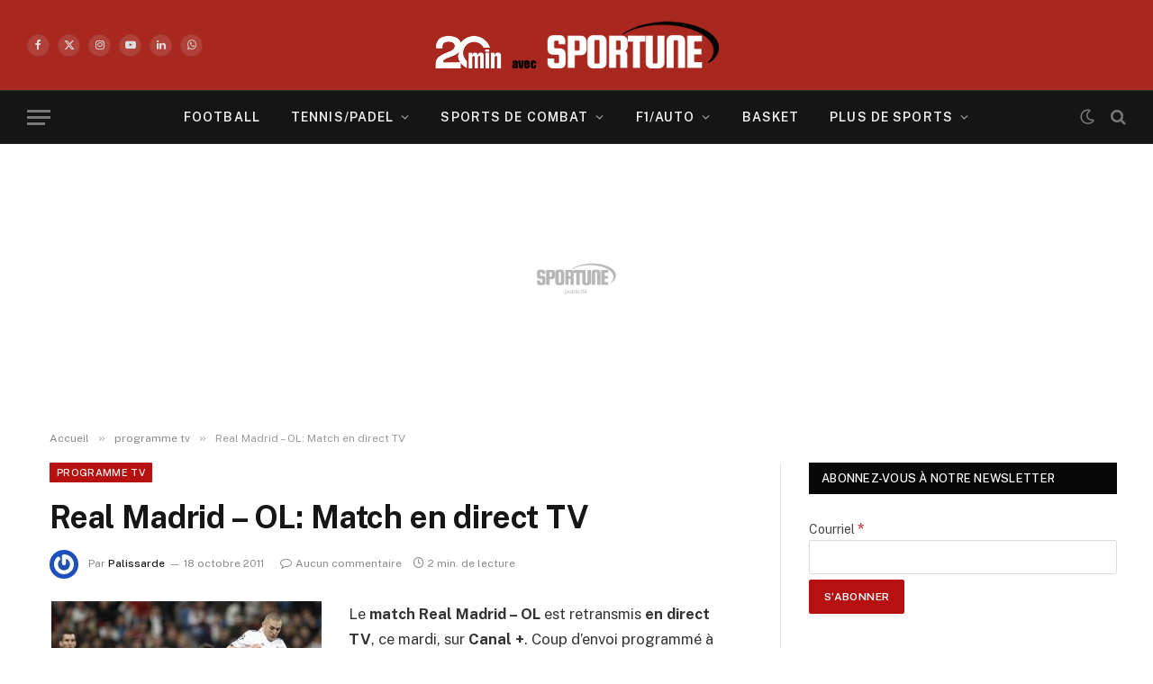

--- FILE ---
content_type: text/html; charset=UTF-8
request_url: https://sportune.20minutes.fr/programme-tv/real-madrid-ol-match-en-direct-tv-39140
body_size: 32022
content:

<!DOCTYPE html>
<html lang="fr-FR" class="s-light site-s-light">

<head>

	<meta charset="UTF-8" />
	<meta name="viewport" content="width=device-width, initial-scale=1" />
	<meta name='robots' content='index, follow, max-image-preview:large, max-snippet:-1, max-video-preview:-1' />

	<!-- This site is optimized with the Yoast SEO Premium plugin v19.3 (Yoast SEO v19.7) - https://yoast.com/wordpress/plugins/seo/ -->
	<title>Real Madrid - OL: Match en direct TV</title><link rel="preload" as="font" href="https://sportune.20minutes.fr/wp-content/themes/smart-mag/css/icons/fonts/ts-icons.woff2?v2.8" type="font/woff2" crossorigin="anonymous" />
	<meta name="description" content="Le match Real Madrid - OL est retransmis en direct TV, ce mardi, sur Canal +. Coup d&#039;envoi programmé à 20h45 à dans le stade Santiago Bernabeu, pour le" />
	<link rel="canonical" href="https://sportune.20minutes.fr/programme-tv/real-madrid-ol-match-en-direct-tv-39140" />
	<meta property="og:locale" content="fr_FR" />
	<meta property="og:type" content="article" />
	<meta property="og:title" content="Real Madrid - OL: Match en direct TV" />
	<meta property="og:description" content="Le match Real Madrid - OL est retransmis en direct TV, ce mardi, sur Canal +. Coup d&#039;envoi programmé à 20h45 à dans le stade Santiago Bernabeu, pour le" />
	<meta property="og:url" content="https://sportune.20minutes.fr/programme-tv/real-madrid-ol-match-en-direct-tv-39140" />
	<meta property="og:site_name" content="Sportune" />
	<meta property="article:publisher" content="https://www.facebook.com/SportuneFrance/" />
	<meta property="article:published_time" content="2011-10-18T18:30:46+00:00" />
	<meta property="article:modified_time" content="2011-10-18T18:20:01+00:00" />
	<meta property="og:image" content="https://sportune.20minutes.fr/wp-content/uploads/2011/10/benzema-gourcuff-real-madrid-ol.jpg" />
	<meta property="og:image:width" content="500" />
	<meta property="og:image:height" content="390" />
	<meta property="og:image:type" content="image/jpeg" />
	<meta name="author" content="Palissarde" />
	<meta name="twitter:card" content="summary_large_image" />
	<meta name="twitter:creator" content="@Sportunefrance" />
	<meta name="twitter:site" content="@Sportunefrance" />
	<meta name="twitter:label1" content="Écrit par" />
	<meta name="twitter:data1" content="Palissarde" />
	<meta name="twitter:label2" content="Durée de lecture estimée" />
	<meta name="twitter:data2" content="1 minute" />
	<script type="application/ld+json" class="yoast-schema-graph">{"@context":"https://schema.org","@graph":[{"@type":"Article","@id":"https://sportune.20minutes.fr/programme-tv/real-madrid-ol-match-en-direct-tv-39140#article","isPartOf":{"@id":"https://sportune.20minutes.fr/programme-tv/real-madrid-ol-match-en-direct-tv-39140"},"author":{"name":"Palissarde","@id":"https://sportune.20minutes.fr/#/schema/person/7b0cf05b5a4fe2bd579c82694d3c508b"},"headline":"Real Madrid &#8211; OL: Match en direct TV","datePublished":"2011-10-18T18:30:46+00:00","dateModified":"2011-10-18T18:20:01+00:00","mainEntityOfPage":{"@id":"https://sportune.20minutes.fr/programme-tv/real-madrid-ol-match-en-direct-tv-39140"},"wordCount":289,"commentCount":0,"publisher":{"@id":"https://sportune.20minutes.fr/#organization"},"image":{"@id":"https://sportune.20minutes.fr/programme-tv/real-madrid-ol-match-en-direct-tv-39140#primaryimage"},"thumbnailUrl":"https://sportune.20minutes.fr/wp-content/uploads/2011/10/benzema-gourcuff-real-madrid-ol.jpg","articleSection":["programme tv"],"inLanguage":"fr-FR","potentialAction":[{"@type":"CommentAction","name":"Comment","target":["https://sportune.20minutes.fr/programme-tv/real-madrid-ol-match-en-direct-tv-39140#respond"]}],"copyrightYear":"2011","copyrightHolder":{"@id":"https://sportune.20minutes.fr/#organization"}},{"@type":"WebPage","@id":"https://sportune.20minutes.fr/programme-tv/real-madrid-ol-match-en-direct-tv-39140","url":"https://sportune.20minutes.fr/programme-tv/real-madrid-ol-match-en-direct-tv-39140","name":"Real Madrid - OL: Match en direct TV","isPartOf":{"@id":"https://sportune.20minutes.fr/#website"},"primaryImageOfPage":{"@id":"https://sportune.20minutes.fr/programme-tv/real-madrid-ol-match-en-direct-tv-39140#primaryimage"},"image":{"@id":"https://sportune.20minutes.fr/programme-tv/real-madrid-ol-match-en-direct-tv-39140#primaryimage"},"thumbnailUrl":"https://sportune.20minutes.fr/wp-content/uploads/2011/10/benzema-gourcuff-real-madrid-ol.jpg","datePublished":"2011-10-18T18:30:46+00:00","dateModified":"2011-10-18T18:20:01+00:00","description":"Le match Real Madrid - OL est retransmis en direct TV, ce mardi, sur Canal +. Coup d'envoi programmé à 20h45 à dans le stade Santiago Bernabeu, pour le","breadcrumb":{"@id":"https://sportune.20minutes.fr/programme-tv/real-madrid-ol-match-en-direct-tv-39140#breadcrumb"},"inLanguage":"fr-FR","potentialAction":[{"@type":"ReadAction","target":["https://sportune.20minutes.fr/programme-tv/real-madrid-ol-match-en-direct-tv-39140"]}]},{"@type":"ImageObject","inLanguage":"fr-FR","@id":"https://sportune.20minutes.fr/programme-tv/real-madrid-ol-match-en-direct-tv-39140#primaryimage","url":"https://sportune.20minutes.fr/wp-content/uploads/2011/10/benzema-gourcuff-real-madrid-ol.jpg","contentUrl":"https://sportune.20minutes.fr/wp-content/uploads/2011/10/benzema-gourcuff-real-madrid-ol.jpg","width":500,"height":390,"caption":"Le Real Madrid contre l'OL - @Iconsport"},{"@type":"BreadcrumbList","@id":"https://sportune.20minutes.fr/programme-tv/real-madrid-ol-match-en-direct-tv-39140#breadcrumb","itemListElement":[{"@type":"ListItem","position":1,"name":"Accueil","item":"https://sportune.20minutes.fr/"},{"@type":"ListItem","position":2,"name":"Real Madrid &#8211; OL: Match en direct TV"}]},{"@type":"WebSite","@id":"https://sportune.20minutes.fr/#website","url":"https://sportune.20minutes.fr/","name":"Sportune","description":"Sport et business, Argent des stars, Economie, Sponsoring, Marketing, Medias","publisher":{"@id":"https://sportune.20minutes.fr/#organization"},"potentialAction":[{"@type":"SearchAction","target":{"@type":"EntryPoint","urlTemplate":"https://sportune.20minutes.fr/?s={search_term_string}"},"query-input":"required name=search_term_string"}],"inLanguage":"fr-FR"},{"@type":"Organization","@id":"https://sportune.20minutes.fr/#organization","name":"Sportune","url":"https://sportune.20minutes.fr/","sameAs":["https://www.facebook.com/SportuneFrance/","https://twitter.com/Sportunefrance"],"logo":{"@type":"ImageObject","inLanguage":"fr-FR","@id":"https://sportune.20minutes.fr/#/schema/logo/image/","url":"https://sportune.20minutes.fr/wp-content/uploads/2017/12/Logo-sportune-desktop.png","contentUrl":"https://sportune.20minutes.fr/wp-content/uploads/2017/12/Logo-sportune-desktop.png","width":275,"height":60,"caption":"Sportune"},"image":{"@id":"https://sportune.20minutes.fr/#/schema/logo/image/"}},{"@type":"Person","@id":"https://sportune.20minutes.fr/#/schema/person/7b0cf05b5a4fe2bd579c82694d3c508b","name":"Palissarde","image":{"@type":"ImageObject","inLanguage":"fr-FR","@id":"https://sportune.20minutes.fr/#/schema/person/image/","url":"https://secure.gravatar.com/avatar/1dee0ab4b4534e74a65a4cc191c9dc942d00c3dc6b19d0296f06ff341035d73b?s=96&r=g","contentUrl":"https://secure.gravatar.com/avatar/1dee0ab4b4534e74a65a4cc191c9dc942d00c3dc6b19d0296f06ff341035d73b?s=96&r=g","caption":"Palissarde"},"url":"https://sportune.20minutes.fr/author/palissarde"}]}</script>
	<!-- / Yoast SEO Premium plugin. -->


<link rel='dns-prefetch' href='//fonts.googleapis.com' />
<link rel="alternate" type="application/rss+xml" title="Sportune &raquo; Flux" href="https://sportune.20minutes.fr/feed" />
<link rel="alternate" type="application/rss+xml" title="Sportune &raquo; Flux des commentaires" href="https://sportune.20minutes.fr/comments/feed" />
<link rel="alternate" type="application/rss+xml" title="Sportune &raquo; Real Madrid &#8211; OL: Match en direct TV Flux des commentaires" href="https://sportune.20minutes.fr/programme-tv/real-madrid-ol-match-en-direct-tv-39140/feed" />
<link rel="alternate" title="oEmbed (JSON)" type="application/json+oembed" href="https://sportune.20minutes.fr/wp-json/oembed/1.0/embed?url=https%3A%2F%2Fsportune.20minutes.fr%2Fprogramme-tv%2Freal-madrid-ol-match-en-direct-tv-39140" />
<link rel="alternate" title="oEmbed (XML)" type="text/xml+oembed" href="https://sportune.20minutes.fr/wp-json/oembed/1.0/embed?url=https%3A%2F%2Fsportune.20minutes.fr%2Fprogramme-tv%2Freal-madrid-ol-match-en-direct-tv-39140&#038;format=xml" />
		<style>
			.lazyload,
			.lazyloading {
				max-width: 100%;
			}
		</style>
		<style id='wp-img-auto-sizes-contain-inline-css' type='text/css'>
img:is([sizes=auto i],[sizes^="auto," i]){contain-intrinsic-size:3000px 1500px}
/*# sourceURL=wp-img-auto-sizes-contain-inline-css */
</style>
<link rel='stylesheet' id='responsive-slider-css' href='https://sportune.20minutes.fr/wp-content/plugins/responsive-slider/css/responsive-slider.css?ver=0.1' type='text/css' media='all' />
<style id='wp-emoji-styles-inline-css' type='text/css'>

	img.wp-smiley, img.emoji {
		display: inline !important;
		border: none !important;
		box-shadow: none !important;
		height: 1em !important;
		width: 1em !important;
		margin: 0 0.07em !important;
		vertical-align: -0.1em !important;
		background: none !important;
		padding: 0 !important;
	}
/*# sourceURL=wp-emoji-styles-inline-css */
</style>
<link rel='stylesheet' id='wp-block-library-css' href='https://sportune.20minutes.fr/wp-includes/css/dist/block-library/style.min.css?ver=6.9' type='text/css' media='all' />
<style id='classic-theme-styles-inline-css' type='text/css'>
/*! This file is auto-generated */
.wp-block-button__link{color:#fff;background-color:#32373c;border-radius:9999px;box-shadow:none;text-decoration:none;padding:calc(.667em + 2px) calc(1.333em + 2px);font-size:1.125em}.wp-block-file__button{background:#32373c;color:#fff;text-decoration:none}
/*# sourceURL=/wp-includes/css/classic-themes.min.css */
</style>
<style id='mailster-form-style-inline-css' type='text/css'>
html.mailster-form-active,html.mailster-form-active body{overflow:hidden}body.single-mailster-form #wpadminbar,body.single-mailster-form #wpadminbar *{_visibility:visible}body.single-mailster-form:after,body.single-mailster-form:before{display:none}body.single-mailster-form>*{display:none!important}body.single-mailster-form{background:none;overflow:hidden}body.single-mailster-form .mailster-block-form-type-content:not(.foo){align-items:center;inset:0;bottom:0;display:flex!important;height:100%!important;justify-items:center;left:0;margin:0!important;max-height:100%!important;max-width:100%!important;overflow:auto;position:fixed;right:0;top:0;visibility:visible;width:100%!important;z-index:99998}body.single-mailster-form .mailster-block-form-type-content:not(.foo) form{background-color:#fff}body.single-mailster-form .mailster-block-form-type-content *{visibility:visible}.mailster-block-form-type-bar,.mailster-block-form-type-popup,.mailster-block-form-type-side{display:none;inset:0;bottom:0;height:100%!important;justify-content:center;left:0;margin:0!important;max-height:100%!important;max-width:100%!important;overflow:auto;pointer-events:none;position:fixed;right:0;top:0;visibility:visible;width:100%!important;z-index:99998}.mailster-block-form-type-bar .mailster-block-form,.mailster-block-form-type-popup .mailster-block-form,.mailster-block-form-type-side .mailster-block-form{background-color:#fff;max-width:98vw;width:50vw}.mailster-block-form-type-popup{bottom:0;left:0;right:0;top:0}.mailster-block-form-type-bar{background-color:#fff;bottom:unset}@media only screen and (min-width:1400px){.mailster-block-form-type-bar .mailster-block-form,.mailster-block-form-type-popup .mailster-block-form{max-width:900px}}@media only screen and (max-width:800px){.mailster-block-form-type-bar .mailster-block-form,.mailster-block-form-type-popup .mailster-block-form{max-height:100%;max-height:-webkit-fill-available;width:70vw}.wp-block-mailster-form-outside-wrapper form.wp-block-mailster-form-wrapper.mailster-block-form{flex-basis:100%;_max-width:98vw;_max-width:min(98vw,560px)}}@media only screen and (max-width:400px){.mailster-block-form-type-bar .mailster-block-form,.mailster-block-form-type-popup .mailster-block-form{width:95vw}}.mailster-block-form-type-popup{align-items:center;justify-content:center}.mailster-block-form-type-popup.active{display:flex;pointer-events:inherit}.mailster-block-form-type-bar.active{top:0}.mailster-block-form-type-bar.active,.mailster-block-form-type-side.active{display:flex;left:0;opacity:1;pointer-events:inherit;right:0;visibility:visible}.mailster-block-form-type-side.active{align-items:flex-end;bottom:0;justify-content:flex-end;pointer-events:none;position:fixed}.mailster-block-form-type-bar .mailster-block-form{width:100vw}.mailster-block-form-type-popup{background-color:rgba(0,0,0,.6);outline:none}@supports(backdrop-filter:blur(6px)){.mailster-block-form-type-popup{backdrop-filter:blur(6px)}}.mailster-block-form-type-content .mailster-block-form-close,.mailster-block-form-type-content .mailster-block-form-inner-close,.mailster-block-form-type-other .mailster-block-form-close,.mailster-block-form-type-other .mailster-block-form-inner-close{display:none}.mailster-block-form-type-popup .mailster-block-form-close{transform:translate(100%) scale(.8)}.mailster-block-form-type-bar .mailster-block-form-close{transform:translate(150%,120%)}.mailster-block-form-type-side .mailster-block-form-close{left:0;right:auto;transform:translate(-50%,-50%)}@media only screen and (max-width:800px){.mailster-block-form-type-popup .mailster-block-form-close{opacity:1;transform:translate(-20%,20%) scale(.8)}.mailster-block-form-type-popup .mailster-block-form-close svg path{fill:#fff;stroke:rgba(0,0,0,.8);stroke-width:10px}.is-light-bg.mailster-block-form-type-popup .mailster-block-form-close svg path{fill:#000;stroke:hsla(0,0%,100%,.8)}}@media only screen and (max-width:400px){.mailster-block-form-type-popup .mailster-block-form-close{height:30px;width:30px}}.wp-block-mailster-form-outside-wrapper-placeholder form:before{_background-color:#fff!important}.wp-block-mailster-form-outside-wrapper.mailster-block-form-type-content{margin-bottom:1em}.wp-block-mailster-form-outside-wrapper.active,.wp-block-mailster-form-outside-wrapper.mailster-block-form-type-content,.wp-block-mailster-form-outside-wrapper.mailster-block-form-type-other{display:flex}.wp-block-mailster-form-wrapper:before{background-repeat:no-repeat;bottom:0;left:0;position:absolute;right:0;top:0;z-index:-1}.mailster-block-form.wp-block-mailster-form-wrapper{flex-basis:100%;position:relative}.mailster-block-form.wp-block-mailster-form-wrapper h1,.mailster-block-form.wp-block-mailster-form-wrapper h2,.mailster-block-form.wp-block-mailster-form-wrapper h3,.mailster-block-form.wp-block-mailster-form-wrapper h4,.mailster-block-form.wp-block-mailster-form-wrapper h5,.mailster-block-form.wp-block-mailster-form-wrapper h6,.mailster-block-form.wp-block-mailster-form-wrapper ol,.mailster-block-form.wp-block-mailster-form-wrapper p,.mailster-block-form.wp-block-mailster-form-wrapper ul{font-weight:400;margin:0;overflow-wrap:break-word;padding:0;width:100%}.mailster-block-form.wp-block-mailster-form-wrapper ol,.mailster-block-form.wp-block-mailster-form-wrapper ul{list-style:none}.wp-block-mailster-form-outside-wrapper:not(.mailster-block-form-type-content) .mailster-block-form-inner{max-height:98vh;max-width:98vw;overflow-y:auto;scrollbar-width:none}.wp-block-mailster-form-outside-wrapper:not(.mailster-block-form-type-content) .wp-block-mailster-form-wrapper.loading .mailster-block-form-inner{overflow:unset}.wp-block-mailster-form-outside-wrapper:not(.mailster-block-form-type-content) .mailster-block-form-inner::-webkit-scrollbar{display:none}.mailster-block-form.wp-block-mailster-form-wrapper .mailster-block-form-inner,.mailster-block-form.wp-block-mailster-form-wrapper .mailster-block-form-inner .wp-block-column,.mailster-block-form.wp-block-mailster-form-wrapper .mailster-block-form-inner .wp-block-group__inner-container{align-items:flex-end;display:flex;flex-basis:100%;flex-grow:0;_flex-shrink:0;flex-wrap:wrap;justify-content:space-between;pointer-events:all;position:relative;text-align:left}.mailster-block-form.wp-block-mailster-form-wrapper .mailster-block-form-inner>*{width:100%}.mailster-block-form.wp-block-mailster-form-wrapper .mailster-block-form-inner>div{position:relative}.mailster-block-form.wp-block-mailster-form-wrapper .mailster-block-form-inner fieldset{border:0;margin:0;min-width:0;padding:0}.mailster-block-form.wp-block-mailster-form-wrapper .mailster-block-form-inner fieldset legend{display:none}.mailster-block-form.wp-block-mailster-form-wrapper .mailster-block-form-inner .wp-block-spacer{min-width:1px}.mailster-block-form.wp-block-mailster-form-wrapper .mailster-block-form-inner .mailster-show-label legend{display:block}.mailster-block-form.wp-block-mailster-form-wrapper .mailster-block-form-inner .wp-block.wp-block.wp-block.wp-block.wp-block:not(.mailster-wrapper){margin:0;max-width:100%;width:100%}.mailster-block-form.wp-block-mailster-form-wrapper .mailster-block-form-inner .mailster-block-form-inner-close{cursor:pointer}.mailster-block-form.wp-block-mailster-form-wrapper .mailster-block-form-inner .submit-button{cursor:pointer;display:inline-block;text-decoration:none;width:100%}.mailster-block-form.wp-block-mailster-form-wrapper .mailster-block-form-inner .mailster-block-form-info>div{box-sizing:border-box;margin-bottom:0;padding:.5rem 1rem}.mailster-block-form.wp-block-mailster-form-wrapper .mailster-block-form-inner .wp-block-columns{gap:0;margin:0;padding:0}.mailster-block-form.wp-block-mailster-form-wrapper .mailster-block-form-inner .wp-block-columns .wp-block-column{align-items:inherit;gap:0}.mailster-block-form.wp-block-mailster-form-wrapper .mailster-block-form-inner .wp-block-columns .wp-block-column.is-vertically-aligned-top{align-self:flex-start}.mailster-block-form.wp-block-mailster-form-wrapper .mailster-block-form-inner .wp-block-columns .wp-block-column.is-vertically-aligned-center{align-self:center}.mailster-block-form.wp-block-mailster-form-wrapper .mailster-block-form-inner .wp-block-columns .wp-block-column.is-vertically-aligned-bottom{align-self:flex-end}.mailster-block-form.wp-block-mailster-form-wrapper .mailster-block-form-inner .wp-block-columns .wp-block-cover{flex-basis:100%;min-height:430px}.mailster-block-form.wp-block-mailster-form-wrapper .mailster-block-form-inner .wp-block-group{align-content:space-around;gap:0;margin:0;padding:0}.mailster-block-form.wp-block-mailster-form-wrapper .mailster-block-form-inner .wp-block-group .wp-block-group__inner-container{gap:0}.mailster-block-form.wp-block-mailster-form-wrapper .mailster-block-form-inner .wp-block-group .wp-block-cover{min-height:430px}.mailster-block-form.wp-block-mailster-form-wrapper .mailster-block-form-inner .mailster-wrapper{align-self:baseline;display:flex;display:inline-flex;flex-wrap:wrap;margin:0;max-width:100%;position:relative;width:100%}.mailster-block-form.wp-block-mailster-form-wrapper .mailster-block-form-inner .mailster-wrapper input.input,.mailster-block-form.wp-block-mailster-form-wrapper .mailster-block-form-inner .mailster-wrapper input[type=submit],.mailster-block-form.wp-block-mailster-form-wrapper .mailster-block-form-inner .mailster-wrapper select.input,.mailster-block-form.wp-block-mailster-form-wrapper .mailster-block-form-inner .mailster-wrapper textarea.input{box-sizing:content-box;box-sizing:border-box;margin:0;max-width:100%;text-overflow:ellipsis;width:120%;width:100%}.mailster-block-form.wp-block-mailster-form-wrapper .mailster-block-form-inner .mailster-wrapper input[type=submit]{font:inherit}.mailster-block-form.wp-block-mailster-form-wrapper .mailster-block-form-inner .mailster-wrapper ::-webkit-datetime-edit{line-height:.9em;line-height:155%;overflow:visible}.mailster-block-form.wp-block-mailster-form-wrapper .mailster-block-form-inner .mailster-wrapper .mailster-wrapper-options{display:block}.mailster-block-form.wp-block-mailster-form-wrapper .mailster-block-form-inner .mailster-wrapper._mailster-wrapper-type-submit{margin:0}.mailster-block-form.wp-block-mailster-form-wrapper .mailster-block-form-inner .mailster-wrapper:last-child{margin-bottom:0}.mailster-block-form-close{animation:mailster-showlate 1.5s linear 1;background:none!important;border:none;cursor:pointer;height:25px;opacity:.5;padding:0;position:absolute;right:0;text-decoration:none;top:0;transition:all .2s;-webkit-user-select:none;-moz-user-select:none;user-select:none;width:25px;z-index:1000}.mailster-block-form-close svg{height:100%;overflow:visible;paint-order:stroke;width:100%}.mailster-block-form-close svg path{fill:#000}.is-dark-bg .mailster-block-form-close svg path{fill:#fff}.is-light-bg .mailster-block-form-close svg path{fill:#000}.mailster-block-form-close:focus,.mailster-block-form-close:hover{opacity:1;outline-offset:unset}.mailster-block-form{max-width:100vw;position:relative;z-index:1}.mailster-block-form .mailster-block-form-info{display:none;flex-basis:100%;max-width:100%;transition:all 2.2s}.mailster-block-form .mailster-block-form-info .mailster-block-form-info-extra span{display:block}.mailster-block-form .mailster-block-form-info.is-error,.mailster-block-form .mailster-block-form-info.is-success{animation:mailster-info .2s ease-in-out 1;display:block}.mailster-block-form .mailster-block-form-info .mailster-block-form-info-error,.mailster-block-form .mailster-block-form-info .mailster-block-form-info-success{display:none}.mailster-block-form .mailster-block-form-info.is-error .mailster-block-form-info-error,.mailster-block-form .mailster-block-form-info.is-success .mailster-block-form-info-success{display:block}.mailster-block-form .mailster-block-form-info-success{background-color:#6fbf4d;background-color:var(--mailster--color--success-background,#6fbf4d);color:#fff;color:var(--mailster--color--success,#fff)}.mailster-block-form .mailster-block-form-info-error{background-color:#bf4d4d;background-color:var(--mailster--color--error-background,#bf4d4d);color:#fff;color:var(--mailster--color--error,#fff)}.mailster-block-form .mailster-wrapper.is-error input,.mailster-block-form .mailster-wrapper.is-error select,.mailster-block-form .mailster-wrapper.is-error textarea{border-color:var(--mailster--color--error-background,#bf4d4d);outline:2px solid var(--mailster--color--error-background,#bf4d4d);outline-offset:-2px}.mailster-block-form .mailster-wrapper-required.mailster-wrapper-asterisk label.mailster-label:after{color:#bf4d4d;color:var(--wp--preset--color--vivid-red,#bf4d4d);content:"*";display:inline-block;padding-left:.2rem;padding-right:.2rem}.mailster-block-form .mailster-wrapper-required.mailster-wrapper-asterisk .mailster-group-radio label.mailster-label:after{_content:"";display:none}.mailster-block-form label.mailster-label{align-items:center;display:flex;margin:initial}.mailster-block-form .mailster-wrapper-inline.mailster-wrapper-type-textarea label.mailster-label{align-items:baseline;top:.6em}.mailster-block-form .mailster-wrapper.mailster-wrapper-type-textarea textarea{max-height:100vh;min-height:4em;resize:vertical}.mailster-block-form .mailster-wrapper-inline label.mailster-label{align-items:center;bottom:0;left:0;overflow:hidden;padding-left:1rem;padding-right:1rem;pointer-events:none;position:absolute;right:0;text-overflow:ellipsis;top:0;white-space:nowrap}.mailster-block-form .mailster-wrapper-inline input.input:not(:-moz-placeholder)+label.mailster-label,.mailster-block-form .mailster-wrapper-inline textarea.input:not(:-moz-placeholder)+label.mailster-label{display:none}.mailster-block-form .mailster-wrapper-inline input.input:focus+label.mailster-label,.mailster-block-form .mailster-wrapper-inline input.input:not(:placeholder-shown)+label.mailster-label,.mailster-block-form .mailster-wrapper-inline textarea.input:focus+label.mailster-label,.mailster-block-form .mailster-wrapper-inline textarea.input:not(:placeholder-shown)+label.mailster-label{display:none}.mailster-block-form .mailster-wrapper-inline textarea.input input.input::-moz-placeholder,.mailster-block-form .mailster-wrapper-inline textarea.input::-moz-placeholder{visibility:hidden}.mailster-block-form .mailster-wrapper-inline textarea.input input.input::placeholder,.mailster-block-form .mailster-wrapper-inline textarea.input::placeholder{visibility:hidden}.mailster-block-form .mailster-wrapper-inline input.input::-moz-placeholder,.mailster-block-form .mailster-wrapper-inline textarea.input::-moz-placeholder{color:transparent}.mailster-block-form .mailster-wrapper-inline input.input::placeholder,.mailster-block-form .mailster-wrapper-inline textarea.input::placeholder{color:transparent}.mailster-block-form .mailster-wrapper-inline.mailster-wrapper-type-radio label.mailster-label{display:none}.mailster-block-form .mailster-wrapper-type-radio label{_white-space:nowrap}.mailster-block-form .mailster-wrapper-inline.mailster-wrapper-type-dropdown label.mailster-label{display:none}.mailster-block-form .mailster-group{display:flex;_flex-wrap:wrap}.mailster-block-form .mailster-group .mailster-label{cursor:pointer;display:initial;margin:0;padding-left:.5rem;padding-right:.5rem;vertical-align:baseline}.mailster-block-form .mailster-label+.mailster-group{_padding-left:1rem;_padding-right:1rem}.mailster-block-form .mailster-wrapper .mailster-group{align-items:center;_display:block;_padding-right:.5em}.mailster-block-form .mailster-wrapper .mailster-group input{flex-shrink:0}.mailster-block-form .mailster-wrapper-is-vertical .mailster-group{align-items:center;padding-left:inherit;padding-right:inherit;_width:100%}.mailster-block-form .mailster-wrapper-is-vertical>fieldset{display:flex}.mailster-block-form .mailster-block-form-inner .mailster-wrapper-label-align-left,.mailster-block-form .mailster-block-form-inner .mailster-wrapper-label-align-left label.mailster-label{justify-content:flex-start}.mailster-block-form .mailster-block-form-inner .mailster-wrapper-label-align-left .submit-button{text-align:left}.mailster-block-form .mailster-block-form-inner .mailster-wrapper-label-align-center,.mailster-block-form .mailster-block-form-inner .mailster-wrapper-label-align-center label.mailster-label{justify-content:center}.mailster-block-form .mailster-block-form-inner .mailster-wrapper-label-align-center .submit-button{text-align:center}.mailster-block-form .mailster-block-form-inner .mailster-wrapper-label-align-right,.mailster-block-form .mailster-block-form-inner .mailster-wrapper-label-align-right label.mailster-label{justify-content:flex-end}.mailster-block-form .mailster-block-form-inner .mailster-wrapper-label-align-right .submit-button{text-align:right}.mailster-block-form .mailster-block-form-inner .mailster-wrapper.mailster-wrapper-justify-left{margin-right:auto}.mailster-block-form .mailster-block-form-inner .mailster-wrapper.mailster-wrapper-justify-center{margin-left:auto;margin-right:auto}.mailster-block-form .mailster-block-form-inner .mailster-wrapper.mailster-wrapper-justify-right{margin-left:auto}.mailster-block-form .mailster-block-form-inner .mailster-wrapper-align-left .input{text-align:left}.mailster-block-form .mailster-block-form-inner .mailster-wrapper-align-left .mailster-group{justify-content:flex-start}.mailster-block-form .mailster-block-form-inner .mailster-wrapper-align-left .submit-button{text-align:left}.mailster-block-form .mailster-block-form-inner .mailster-wrapper-align-center .input{text-align:center}.mailster-block-form .mailster-block-form-inner .mailster-wrapper-align-center .mailster-group{justify-content:center}.mailster-block-form .mailster-block-form-inner .mailster-wrapper-align-center .submit-button{text-align:center}.mailster-block-form .mailster-block-form-inner .mailster-wrapper-align-right .input{text-align:right}.mailster-block-form .mailster-block-form-inner .mailster-wrapper-align-right .mailster-group{justify-content:flex-end}.mailster-block-form .mailster-block-form-inner .mailster-wrapper-align-right .submit-button{text-align:right}.mailster-block-form .mailster-wrapper-is-vertical .mailster-group>label,.mailster-block-form .mailster-wrapper-is-vertical .mailster-label{_width:100%}.mailster-block-form .mailster-wrapper input[type=checkbox],.mailster-block-form .mailster-wrapper input[type=radio]{margin:initial;vertical-align:middle}.mailster-block-form .mailster-wrapper span{_padding-left:.5rem;_padding-right:.5rem;_vertical-align:middle}.mailster-block-form .mailster-wrapper.wp-block-mailster-gdpr{align-items:center}.mailster-block-form .mailster-wrapper-type-radio label.mailster-label{width:100%}@media only screen and (max-width:400px){.mailster-block-form.wp-block-mailster-form-wrapper .mailster-wrapper{min-width:100%}}.mailster-block-form.has-errors .mailster-block-form-inner .mailster-block-form-info{height:auto;transform:scale(1)}.mailster-block-form.has-errors .mailster-block-form-inner .mailster-block-form-info .mailster-block-form-info-error{display:block}.mailster-block-form.has-errors .mailster-block-form-inner .is-error{animation:mailster-shake .3s linear 1}@media(prefers-reduced-motion){.mailster-block-form.has-errors .mailster-block-form-inner .is-error{animation:none}}.mailster-block-form.has-success .mailster-block-form-inner .mailster-block-form-info{height:auto;transform:scale(1)}.mailster-block-form.has-success .mailster-block-form-inner .mailster-block-form-info .mailster-block-form-info-success{display:block}.mailster-block-form.completed .mailster-block-form-inner .mailster-wrapper:not(.wp-block-mailster-messages){opacity:.8;pointer-events:none}.mailster-block-form.wp-block-mailster-form-wrapper{transition:transform .1s}.mailster-block-form.wp-block-mailster-form-wrapper.loading:not(.silent){__transform:scale(.98);_opacity:.8}.mailster-block-form.wp-block-mailster-form-wrapper.loading .wp-block-mailster-field-submit:before{animation:mailster-loading 5.5s linear infinite;background-image:linear-gradient(45deg,hsla(0,0%,98%,0) 25%,hsla(0,0%,88%,.145) 0,hsla(0,0%,88%,.145) 50%,hsla(0,0%,98%,0) 0,hsla(0,0%,98%,0) 75%,hsla(0,0%,88%,.145) 0,hsla(0,0%,88%,.145));background-size:56.57px 56.57px;content:"";height:100%;pointer-events:none;position:absolute;width:100%;z-index:1}@keyframes mailster-loading{0%{background-position:800px 0}}.wp-block-mailster-form-outside-wrapper.closing{opacity:0;pointer-events:none;transition:opacity 1s}.wp-block-mailster-form-outside-wrapper.closing .mailster-block-form{opacity:0;transition:opacity .1s}.wp-block-mailster-form-outside-wrapper.has-animation{animation:mailster-fadein .2s ease-in-out 1}.wp-block-mailster-form-outside-wrapper.has-animation.animation-fadein .mailster-block-form{animation:mailster-fadein 1s ease-in-out 1}.wp-block-mailster-form-outside-wrapper.has-animation.animation-shake .mailster-block-form{animation:mailster-shake .5s ease-in-out 1}.wp-block-mailster-form-outside-wrapper.has-animation.animation-heartbeat .mailster-block-form{animation:mailster-heartbeat 1s ease-in-out 1}.wp-block-mailster-form-outside-wrapper.has-animation.animation-swing .mailster-block-form{animation:mailster-swing 1s ease-in-out 1;transform-origin:top center}.wp-block-mailster-form-outside-wrapper.has-animation.animation-tada .mailster-block-form{animation:mailster-tada 1s ease-in-out 1}.wp-block-mailster-form-outside-wrapper.has-animation.animation-wobble .mailster-block-form{animation:mailster-wobble .8s ease-in-out 1}@media(prefers-reduced-motion){.wp-block-mailster-form-outside-wrapper.has-animation .mailster-block-form{animation:none!important}}@keyframes mailster-info{0%{opacity:0;transform:scale(.8)}to{opacity:1;transform:scale(1)}}@keyframes mailster-fadein{0%{opacity:0}to{opacity:1}}@keyframes mailster-showlate{0%,90%{opacity:0}to{opacity:.5}}@keyframes mailster-shake{0%,to{transform:translateZ(0)}10%,50%,90%{transform:translate3d(-6px,0,0)}30%,70%{transform:translate3d(6px,0,0)}}@keyframes mailster-swing{20%{transform:rotate(15deg)}40%{transform:rotate(-10deg)}60%{transform:rotate(5deg)}80%{transform:rotate(-5deg)}to{transform:rotate(0deg)}}@keyframes mailster-heartbeat{0%,28%,70%{transform:scale(1)}14%,42%{transform:scale(1.1)}}@keyframes mailster-tada{0%{transform:scaleX(1)}10%,20%{transform:scale3d(.9,.9,.9) rotate(-3deg)}30%,50%,70%,90%{transform:scale3d(1.1,1.1,1.1) rotate(3deg)}40%,60%,80%{transform:scale3d(1.1,1.1,1.1) rotate(-3deg)}to{transform:scaleX(1)}}@keyframes mailster-wobble{0%{transform:translateZ(0)}15%{transform:translate3d(-25%,0,0) rotate(-5deg)}30%{transform:translate3d(20%,0,0) rotate(3deg)}45%{transform:translate3d(-15%,0,0) rotate(-3deg)}60%{transform:translate3d(10%,0,0) rotate(2deg)}75%{transform:translate3d(-5%,0,0) rotate(-1deg)}to{transform:translateZ(0)}}

/*# sourceURL=https://sportune.20minutes.fr/wp-content/plugins/mailster/build/form/style-index.css */
</style>
<style id='global-styles-inline-css' type='text/css'>
:root{--wp--preset--aspect-ratio--square: 1;--wp--preset--aspect-ratio--4-3: 4/3;--wp--preset--aspect-ratio--3-4: 3/4;--wp--preset--aspect-ratio--3-2: 3/2;--wp--preset--aspect-ratio--2-3: 2/3;--wp--preset--aspect-ratio--16-9: 16/9;--wp--preset--aspect-ratio--9-16: 9/16;--wp--preset--color--black: #000000;--wp--preset--color--cyan-bluish-gray: #abb8c3;--wp--preset--color--white: #ffffff;--wp--preset--color--pale-pink: #f78da7;--wp--preset--color--vivid-red: #cf2e2e;--wp--preset--color--luminous-vivid-orange: #ff6900;--wp--preset--color--luminous-vivid-amber: #fcb900;--wp--preset--color--light-green-cyan: #7bdcb5;--wp--preset--color--vivid-green-cyan: #00d084;--wp--preset--color--pale-cyan-blue: #8ed1fc;--wp--preset--color--vivid-cyan-blue: #0693e3;--wp--preset--color--vivid-purple: #9b51e0;--wp--preset--gradient--vivid-cyan-blue-to-vivid-purple: linear-gradient(135deg,rgb(6,147,227) 0%,rgb(155,81,224) 100%);--wp--preset--gradient--light-green-cyan-to-vivid-green-cyan: linear-gradient(135deg,rgb(122,220,180) 0%,rgb(0,208,130) 100%);--wp--preset--gradient--luminous-vivid-amber-to-luminous-vivid-orange: linear-gradient(135deg,rgb(252,185,0) 0%,rgb(255,105,0) 100%);--wp--preset--gradient--luminous-vivid-orange-to-vivid-red: linear-gradient(135deg,rgb(255,105,0) 0%,rgb(207,46,46) 100%);--wp--preset--gradient--very-light-gray-to-cyan-bluish-gray: linear-gradient(135deg,rgb(238,238,238) 0%,rgb(169,184,195) 100%);--wp--preset--gradient--cool-to-warm-spectrum: linear-gradient(135deg,rgb(74,234,220) 0%,rgb(151,120,209) 20%,rgb(207,42,186) 40%,rgb(238,44,130) 60%,rgb(251,105,98) 80%,rgb(254,248,76) 100%);--wp--preset--gradient--blush-light-purple: linear-gradient(135deg,rgb(255,206,236) 0%,rgb(152,150,240) 100%);--wp--preset--gradient--blush-bordeaux: linear-gradient(135deg,rgb(254,205,165) 0%,rgb(254,45,45) 50%,rgb(107,0,62) 100%);--wp--preset--gradient--luminous-dusk: linear-gradient(135deg,rgb(255,203,112) 0%,rgb(199,81,192) 50%,rgb(65,88,208) 100%);--wp--preset--gradient--pale-ocean: linear-gradient(135deg,rgb(255,245,203) 0%,rgb(182,227,212) 50%,rgb(51,167,181) 100%);--wp--preset--gradient--electric-grass: linear-gradient(135deg,rgb(202,248,128) 0%,rgb(113,206,126) 100%);--wp--preset--gradient--midnight: linear-gradient(135deg,rgb(2,3,129) 0%,rgb(40,116,252) 100%);--wp--preset--font-size--small: 13px;--wp--preset--font-size--medium: 20px;--wp--preset--font-size--large: 36px;--wp--preset--font-size--x-large: 42px;--wp--preset--spacing--20: 0.44rem;--wp--preset--spacing--30: 0.67rem;--wp--preset--spacing--40: 1rem;--wp--preset--spacing--50: 1.5rem;--wp--preset--spacing--60: 2.25rem;--wp--preset--spacing--70: 3.38rem;--wp--preset--spacing--80: 5.06rem;--wp--preset--shadow--natural: 6px 6px 9px rgba(0, 0, 0, 0.2);--wp--preset--shadow--deep: 12px 12px 50px rgba(0, 0, 0, 0.4);--wp--preset--shadow--sharp: 6px 6px 0px rgba(0, 0, 0, 0.2);--wp--preset--shadow--outlined: 6px 6px 0px -3px rgb(255, 255, 255), 6px 6px rgb(0, 0, 0);--wp--preset--shadow--crisp: 6px 6px 0px rgb(0, 0, 0);}:where(.is-layout-flex){gap: 0.5em;}:where(.is-layout-grid){gap: 0.5em;}body .is-layout-flex{display: flex;}.is-layout-flex{flex-wrap: wrap;align-items: center;}.is-layout-flex > :is(*, div){margin: 0;}body .is-layout-grid{display: grid;}.is-layout-grid > :is(*, div){margin: 0;}:where(.wp-block-columns.is-layout-flex){gap: 2em;}:where(.wp-block-columns.is-layout-grid){gap: 2em;}:where(.wp-block-post-template.is-layout-flex){gap: 1.25em;}:where(.wp-block-post-template.is-layout-grid){gap: 1.25em;}.has-black-color{color: var(--wp--preset--color--black) !important;}.has-cyan-bluish-gray-color{color: var(--wp--preset--color--cyan-bluish-gray) !important;}.has-white-color{color: var(--wp--preset--color--white) !important;}.has-pale-pink-color{color: var(--wp--preset--color--pale-pink) !important;}.has-vivid-red-color{color: var(--wp--preset--color--vivid-red) !important;}.has-luminous-vivid-orange-color{color: var(--wp--preset--color--luminous-vivid-orange) !important;}.has-luminous-vivid-amber-color{color: var(--wp--preset--color--luminous-vivid-amber) !important;}.has-light-green-cyan-color{color: var(--wp--preset--color--light-green-cyan) !important;}.has-vivid-green-cyan-color{color: var(--wp--preset--color--vivid-green-cyan) !important;}.has-pale-cyan-blue-color{color: var(--wp--preset--color--pale-cyan-blue) !important;}.has-vivid-cyan-blue-color{color: var(--wp--preset--color--vivid-cyan-blue) !important;}.has-vivid-purple-color{color: var(--wp--preset--color--vivid-purple) !important;}.has-black-background-color{background-color: var(--wp--preset--color--black) !important;}.has-cyan-bluish-gray-background-color{background-color: var(--wp--preset--color--cyan-bluish-gray) !important;}.has-white-background-color{background-color: var(--wp--preset--color--white) !important;}.has-pale-pink-background-color{background-color: var(--wp--preset--color--pale-pink) !important;}.has-vivid-red-background-color{background-color: var(--wp--preset--color--vivid-red) !important;}.has-luminous-vivid-orange-background-color{background-color: var(--wp--preset--color--luminous-vivid-orange) !important;}.has-luminous-vivid-amber-background-color{background-color: var(--wp--preset--color--luminous-vivid-amber) !important;}.has-light-green-cyan-background-color{background-color: var(--wp--preset--color--light-green-cyan) !important;}.has-vivid-green-cyan-background-color{background-color: var(--wp--preset--color--vivid-green-cyan) !important;}.has-pale-cyan-blue-background-color{background-color: var(--wp--preset--color--pale-cyan-blue) !important;}.has-vivid-cyan-blue-background-color{background-color: var(--wp--preset--color--vivid-cyan-blue) !important;}.has-vivid-purple-background-color{background-color: var(--wp--preset--color--vivid-purple) !important;}.has-black-border-color{border-color: var(--wp--preset--color--black) !important;}.has-cyan-bluish-gray-border-color{border-color: var(--wp--preset--color--cyan-bluish-gray) !important;}.has-white-border-color{border-color: var(--wp--preset--color--white) !important;}.has-pale-pink-border-color{border-color: var(--wp--preset--color--pale-pink) !important;}.has-vivid-red-border-color{border-color: var(--wp--preset--color--vivid-red) !important;}.has-luminous-vivid-orange-border-color{border-color: var(--wp--preset--color--luminous-vivid-orange) !important;}.has-luminous-vivid-amber-border-color{border-color: var(--wp--preset--color--luminous-vivid-amber) !important;}.has-light-green-cyan-border-color{border-color: var(--wp--preset--color--light-green-cyan) !important;}.has-vivid-green-cyan-border-color{border-color: var(--wp--preset--color--vivid-green-cyan) !important;}.has-pale-cyan-blue-border-color{border-color: var(--wp--preset--color--pale-cyan-blue) !important;}.has-vivid-cyan-blue-border-color{border-color: var(--wp--preset--color--vivid-cyan-blue) !important;}.has-vivid-purple-border-color{border-color: var(--wp--preset--color--vivid-purple) !important;}.has-vivid-cyan-blue-to-vivid-purple-gradient-background{background: var(--wp--preset--gradient--vivid-cyan-blue-to-vivid-purple) !important;}.has-light-green-cyan-to-vivid-green-cyan-gradient-background{background: var(--wp--preset--gradient--light-green-cyan-to-vivid-green-cyan) !important;}.has-luminous-vivid-amber-to-luminous-vivid-orange-gradient-background{background: var(--wp--preset--gradient--luminous-vivid-amber-to-luminous-vivid-orange) !important;}.has-luminous-vivid-orange-to-vivid-red-gradient-background{background: var(--wp--preset--gradient--luminous-vivid-orange-to-vivid-red) !important;}.has-very-light-gray-to-cyan-bluish-gray-gradient-background{background: var(--wp--preset--gradient--very-light-gray-to-cyan-bluish-gray) !important;}.has-cool-to-warm-spectrum-gradient-background{background: var(--wp--preset--gradient--cool-to-warm-spectrum) !important;}.has-blush-light-purple-gradient-background{background: var(--wp--preset--gradient--blush-light-purple) !important;}.has-blush-bordeaux-gradient-background{background: var(--wp--preset--gradient--blush-bordeaux) !important;}.has-luminous-dusk-gradient-background{background: var(--wp--preset--gradient--luminous-dusk) !important;}.has-pale-ocean-gradient-background{background: var(--wp--preset--gradient--pale-ocean) !important;}.has-electric-grass-gradient-background{background: var(--wp--preset--gradient--electric-grass) !important;}.has-midnight-gradient-background{background: var(--wp--preset--gradient--midnight) !important;}.has-small-font-size{font-size: var(--wp--preset--font-size--small) !important;}.has-medium-font-size{font-size: var(--wp--preset--font-size--medium) !important;}.has-large-font-size{font-size: var(--wp--preset--font-size--large) !important;}.has-x-large-font-size{font-size: var(--wp--preset--font-size--x-large) !important;}
:where(.wp-block-post-template.is-layout-flex){gap: 1.25em;}:where(.wp-block-post-template.is-layout-grid){gap: 1.25em;}
:where(.wp-block-term-template.is-layout-flex){gap: 1.25em;}:where(.wp-block-term-template.is-layout-grid){gap: 1.25em;}
:where(.wp-block-columns.is-layout-flex){gap: 2em;}:where(.wp-block-columns.is-layout-grid){gap: 2em;}
:root :where(.wp-block-pullquote){font-size: 1.5em;line-height: 1.6;}
/*# sourceURL=global-styles-inline-css */
</style>
<link rel='stylesheet' id='contact-form-7-css' href='https://sportune.20minutes.fr/wp-content/plugins/contact-form-7/includes/css/styles.css?ver=6.1.4' type='text/css' media='all' />
<link rel='stylesheet' id='smartmag-core-css' href='https://sportune.20minutes.fr/wp-content/themes/smart-mag/style.css?ver=10.0.0' type='text/css' media='all' />
<style id='smartmag-core-inline-css' type='text/css'>
:root { --c-main: #b71010;
--c-main-rgb: 183,16,16; }
.smart-head-main .smart-head-mid { background-color: #a8271e; }
.s-dark .smart-head-main .smart-head-bot,
.smart-head-main .s-dark.smart-head-bot { border-bottom-color: #222222; }
.smart-head-mobile .smart-head-mid { background-color: #a8271e; }
.smart-head-main .spc-social { --spc-social-fs: 12px; --spc-social-size: 25px; }


/*# sourceURL=smartmag-core-inline-css */
</style>
<link rel='stylesheet' id='smartmag-fonts-css' href='https://fonts.googleapis.com/css?family=Public+Sans%3A400%2C400i%2C500%2C600%2C700' type='text/css' media='all' />
<link rel='stylesheet' id='smartmag-magnific-popup-css' href='https://sportune.20minutes.fr/wp-content/themes/smart-mag/css/lightbox.css?ver=10.0.0' type='text/css' media='all' />
<link rel='stylesheet' id='smartmag-icons-css' href='https://sportune.20minutes.fr/wp-content/themes/smart-mag/css/icons/icons.css?ver=10.0.0' type='text/css' media='all' />
<link rel='stylesheet' id='smart-mag-child-css' href='https://sportune.20minutes.fr/wp-content/themes/sportune3/style.css?ver=1.74' type='text/css' media='all' />
<script type="text/javascript" src="https://sportune.20minutes.fr/wp-includes/js/jquery/jquery.min.js?ver=3.7.1" id="jquery-core-js"></script>
<script type="text/javascript" src="https://sportune.20minutes.fr/wp-includes/js/jquery/jquery-migrate.min.js?ver=3.4.1" id="jquery-migrate-js"></script>
<script type="text/javascript" id="smartmag-lazy-inline-js-after">
/* <![CDATA[ */
/**
 * @copyright ThemeSphere
 * @preserve
 */
var BunyadLazy={};BunyadLazy.load=function(){function a(e,n){var t={};e.dataset.bgset&&e.dataset.sizes?(t.sizes=e.dataset.sizes,t.srcset=e.dataset.bgset):t.src=e.dataset.bgsrc,function(t){var a=t.dataset.ratio;if(0<a){const e=t.parentElement;if(e.classList.contains("media-ratio")){const n=e.style;n.getPropertyValue("--a-ratio")||(n.paddingBottom=100/a+"%")}}}(e);var a,o=document.createElement("img");for(a in o.onload=function(){var t="url('"+(o.currentSrc||o.src)+"')",a=e.style;a.backgroundImage!==t&&requestAnimationFrame(()=>{a.backgroundImage=t,n&&n()}),o.onload=null,o.onerror=null,o=null},o.onerror=o.onload,t)o.setAttribute(a,t[a]);o&&o.complete&&0<o.naturalWidth&&o.onload&&o.onload()}function e(t){t.dataset.loaded||a(t,()=>{document.dispatchEvent(new Event("lazyloaded")),t.dataset.loaded=1})}function n(t){"complete"===document.readyState?t():window.addEventListener("load",t)}return{initEarly:function(){var t,a=()=>{document.querySelectorAll(".img.bg-cover:not(.lazyload)").forEach(e)};"complete"!==document.readyState?(t=setInterval(a,150),n(()=>{a(),clearInterval(t)})):a()},callOnLoad:n,initBgImages:function(t){t&&n(()=>{document.querySelectorAll(".img.bg-cover").forEach(e)})},bgLoad:a}}(),BunyadLazy.load.initEarly();
//# sourceURL=smartmag-lazy-inline-js-after
/* ]]> */
</script>
<link rel="https://api.w.org/" href="https://sportune.20minutes.fr/wp-json/" /><link rel="alternate" title="JSON" type="application/json" href="https://sportune.20minutes.fr/wp-json/wp/v2/posts/39140" /><link rel="EditURI" type="application/rsd+xml" title="RSD" href="https://sportune.20minutes.fr/xmlrpc.php?rsd" />
<meta name="generator" content="WordPress 6.9" />
<link rel='shortlink' href='https://sportune.20minutes.fr/?p=39140' />
<link rel="stylesheet" href="https://sportune.20minutes.fr/wp-content/plugins/wp-page-numbers/panther/wp-page-numbers.css" type="text/css" media="screen" />		<script>
			document.documentElement.className = document.documentElement.className.replace('no-js', 'js');
		</script>
				<style>
			.no-js img.lazyload {
				display: none;
			}

			figure.wp-block-image img.lazyloading {
				min-width: 150px;
			}

			.lazyload,
			.lazyloading {
				--smush-placeholder-width: 100px;
				--smush-placeholder-aspect-ratio: 1/1;
				width: var(--smush-image-width, var(--smush-placeholder-width)) !important;
				aspect-ratio: var(--smush-image-aspect-ratio, var(--smush-placeholder-aspect-ratio)) !important;
			}

						.lazyload, .lazyloading {
				opacity: 0;
			}

			.lazyloaded {
				opacity: 1;
				transition: opacity 400ms;
				transition-delay: 0ms;
			}

					</style>
		<meta name="pbstck_context:site_name" content="20minutes_sportune_web"/>	<meta name="pbstck_context:section" content="article"/><meta name="ad:tags" content="article" />
	<script
		type="text/javascript">window.gdprAppliesGlobally = true; (function () {
				function a(e) {
					if (!window.frames[e]) {
						if (document.body && document.body.firstChild) { var t = document.body; var n = document.createElement("iframe"); n.style.display = "none"; n.name = e; n.title = e; t.insertBefore(n, t.firstChild) }
						else { setTimeout(function () { a(e) }, 5) }
					}
				} function e(n, r, o, c, s) {
					function e(e, t, n, a) { if (typeof n !== "function") { return } if (!window[r]) { window[r] = [] } var i = false; if (s) { i = s(e, t, n) } if (!i) { window[r].push({ command: e, parameter: t, callback: n, version: a }) } } e.stub = true; function t(a) {
						if (!window[n] || window[n].stub !== true) { return } if (!a.data) { return }
						var i = typeof a.data === "string"; var e; try { e = i ? JSON.parse(a.data) : a.data } catch (t) { return } if (e[o]) { var r = e[o]; window[n](r.command, r.parameter, function (e, t) { var n = {}; n[c] = { returnValue: e, success: t, callId: r.callId }; a.source.postMessage(i ? JSON.stringify(n) : n, "*") }, r.version) }
					}
					if (typeof window[n] !== "function") { window[n] = e; if (window.addEventListener) { window.addEventListener("message", t, false) } else { window.attachEvent("onmessage", t) } }
				} e("__tcfapi", "__tcfapiBuffer", "__tcfapiCall", "__tcfapiReturn"); a("__tcfapiLocator"); (function (e) {
					var t = document.createElement("script"); t.id = "spcloader"; t.type = "text/javascript"; t.async = true; t.src = "https://sdk.privacy-center.org/" + e + "/loader.js?target=" + document.location.hostname; t.charset = "utf-8"; var n = document.getElementsByTagName("script")[0]; n.parentNode.insertBefore(t, n)
				})("aeca3085-d50f-45e1-8236-457f11ef78b8")
			})();</script>

	<!-- Google Tag Manager -->
	<script>(function (w, d, s, l, i) {
			w[l] = w[l] || []; w[l].push({
				'gtm.start':
					new Date().getTime(), event: 'gtm.js'
			}); var f = d.getElementsByTagName(s)[0],
				j = d.createElement(s), dl = l != 'dataLayer' ? '&l=' + l : ''; j.async = true; j.src =
					'https://www.googletagmanager.com/gtm.js?id=' + i + dl; f.parentNode.insertBefore(j, f);
		})(window, document, 'script', 'dataLayer', 'GTM-WMKTG2K');</script>
	<!-- End Google Tag Manager -->


	<script src="https://cdn.counter.dev/script.js" data-id="bf1931b6-ca2f-4af0-b6c7-f6bf36c26213"
		data-utcoffset="1"></script>

	<script async src="https://securepubads.g.doubleclick.net/tag/js/gpt.js"></script>

	<script src="https://sportune.20minutes.fr/wp-content/themes/sportune3/js/cookie_banner.min.js"></script>

	<script async src="https://boot.pbstck.com/v1/adm/4b6c3f44-1b30-47a2-819c-d0001c686173"></script>
	<script
		type="text/javascript"> window._taboola = window._taboola || []; _taboola.push({ article: 'auto' }); !function (e, f, u, i) { if (!document.getElementById(i)) { e.async = 1; e.src = u; e.id = i; f.parentNode.insertBefore(e, f); } }(document.createElement('script'), document.getElementsByTagName('script')[0], '//cdn.taboola.com/libtrc/20minutesfrance-sportune/loader.js', 'tb_loader_script'); if (window.performance && typeof window.performance.mark == 'function') { window.performance.mark('tbl_ic'); } </script>
	
		<script>
		var BunyadSchemeKey = 'bunyad-scheme';
		(() => {
			const d = document.documentElement;
			const c = d.classList;
			var scheme = localStorage.getItem(BunyadSchemeKey);
			
			if (scheme) {
				d.dataset.origClass = c;
				scheme === 'dark' ? c.remove('s-light', 'site-s-light') : c.remove('s-dark', 'site-s-dark');
				c.add('site-s-' + scheme, 's-' + scheme);
			}
		})();
		</script>
		<meta name="generator" content="Elementor 3.34.1; features: e_font_icon_svg, additional_custom_breakpoints; settings: css_print_method-external, google_font-enabled, font_display-swap">
<style type="text/css">.recentcomments a{display:inline !important;padding:0 !important;margin:0 !important;}</style>			<style>
				.e-con.e-parent:nth-of-type(n+4):not(.e-lazyloaded):not(.e-no-lazyload),
				.e-con.e-parent:nth-of-type(n+4):not(.e-lazyloaded):not(.e-no-lazyload) * {
					background-image: none !important;
				}
				@media screen and (max-height: 1024px) {
					.e-con.e-parent:nth-of-type(n+3):not(.e-lazyloaded):not(.e-no-lazyload),
					.e-con.e-parent:nth-of-type(n+3):not(.e-lazyloaded):not(.e-no-lazyload) * {
						background-image: none !important;
					}
				}
				@media screen and (max-height: 640px) {
					.e-con.e-parent:nth-of-type(n+2):not(.e-lazyloaded):not(.e-no-lazyload),
					.e-con.e-parent:nth-of-type(n+2):not(.e-lazyloaded):not(.e-no-lazyload) * {
						background-image: none !important;
					}
				}
			</style>
			<link rel="icon" href="https://sportune.20minutes.fr/wp-content/uploads/2024/07/cropped-favico-32x32.png" sizes="32x32" />
<link rel="icon" href="https://sportune.20minutes.fr/wp-content/uploads/2024/07/cropped-favico-192x192.png" sizes="192x192" />
<link rel="apple-touch-icon" href="https://sportune.20minutes.fr/wp-content/uploads/2024/07/cropped-favico-180x180.png" />
<meta name="msapplication-TileImage" content="https://sportune.20minutes.fr/wp-content/uploads/2024/07/cropped-favico-270x270.png" />
		<style type="text/css" id="wp-custom-css">
			.copyright {
	text-align: center;
}


.l-post.small-post.small-a-post.m-pos-right .content {
	display: none;
}

.l-post.small-post.small-a-post.m-pos-right .media {
	width: 100%;
	max-width: 100%;
	margin-left: 0;
}

.pagination-numbers {
	flex-wrap: wrap;
	row-gap: 8px;
}		</style>
		

</head>

<body class="wp-singular post-template-default single single-post postid-39140 single-format-standard wp-theme-smart-mag wp-child-theme-sportune3 right-sidebar post-layout-modern post-cat-568 has-lb has-lb-sm has-sb-sep layout-normal elementor-default elementor-kit-333041">

	<!-- Google Tag Manager (noscript) -->
	<noscript><iframe data-src="https://www.googletagmanager.com/ns.html?id=GTM-WMKTG2K" height="0" width="0"
			style="display:none;visibility:hidden" src="[data-uri]" class="lazyload" data-load-mode="1"></iframe></noscript>
	<!-- End Google Tag Manager (noscript) -->
	

<div class="main-wrap">

	
<div class="off-canvas-backdrop"></div>
<div class="mobile-menu-container off-canvas s-dark" id="off-canvas">

	<div class="off-canvas-head">
		<a href="#" class="close">
			<span class="visuallyhidden">Fermer le menu</span>
			<i class="tsi tsi-times"></i>
		</a>

		<div class="ts-logo">
			<img class="logo-mobile logo-image lazyload" data-src="https://sportune.20minutes.fr/wp-content/uploads/2025/05/20min-avec-Sportune@2x.png" width="315" height="60" alt="Sportune" src="[data-uri]" style="--smush-placeholder-width: 315px; --smush-placeholder-aspect-ratio: 315/60;" />		</div>
	</div>

	<div class="off-canvas-content">

					<ul class="mobile-menu"></ul>
		
		
		
		<div class="spc-social-block spc-social spc-social-b smart-head-social">
		
			
				<a href="https://www.facebook.com/178174425722" class="link service s-facebook" target="_blank" rel="nofollow noopener">
					<i class="icon tsi tsi-facebook"></i>					<span class="visuallyhidden">Facebook</span>
				</a>
									
			
				<a href="https://twitter.com/Sportunefrance" class="link service s-twitter" target="_blank" rel="nofollow noopener">
					<i class="icon tsi tsi-twitter"></i>					<span class="visuallyhidden">X (Twitter)</span>
				</a>
									
			
				<a href="https://www.instagram.com/sportunefrance/" class="link service s-instagram" target="_blank" rel="nofollow noopener">
					<i class="icon tsi tsi-instagram"></i>					<span class="visuallyhidden">Instagram</span>
				</a>
									
			
		</div>

		
	</div>

</div>
<div class="smart-head smart-head-b smart-head-main" id="smart-head" data-sticky="auto" data-sticky-type="smart" data-sticky-full>
	
	<div class="smart-head-row smart-head-mid smart-head-row-3 s-dark smart-head-row-full">

		<div class="inner full">

							
				<div class="items items-left ">
				
		<div class="spc-social-block spc-social spc-social-b smart-head-social">
		
			
				<a href="https://www.facebook.com/178174425722" class="link service s-facebook" target="_blank" rel="nofollow noopener">
					<i class="icon tsi tsi-facebook"></i>					<span class="visuallyhidden">Facebook</span>
				</a>
									
			
				<a href="https://twitter.com/Sportunefrance" class="link service s-twitter" target="_blank" rel="nofollow noopener">
					<i class="icon tsi tsi-twitter"></i>					<span class="visuallyhidden">X (Twitter)</span>
				</a>
									
			
				<a href="https://www.instagram.com/sportunefrance/" class="link service s-instagram" target="_blank" rel="nofollow noopener">
					<i class="icon tsi tsi-instagram"></i>					<span class="visuallyhidden">Instagram</span>
				</a>
									
			
				<a href="https://www.youtube.com/c/sportune" class="link service s-youtube" target="_blank" rel="nofollow noopener">
					<i class="icon tsi tsi-youtube-play"></i>					<span class="visuallyhidden">YouTube</span>
				</a>
									
			
				<a href="https://www.linkedin.com/company/sportune-productions/" class="link service s-linkedin" target="_blank" rel="nofollow noopener">
					<i class="icon tsi tsi-linkedin"></i>					<span class="visuallyhidden">LinkedIn</span>
				</a>
									
			
				<a href="https://whatsapp.com/channel/0029VaBMaLZ23n3haml8gz0g" class="link service s-whatsapp" target="_blank" rel="nofollow noopener">
					<i class="icon tsi tsi-whatsapp"></i>					<span class="visuallyhidden">WhatsApp</span>
				</a>
									
			
		</div>

						</div>

							
				<div class="items items-center ">
					<a href="https://sportune.20minutes.fr/" title="Sportune" rel="home" class="logo-link ts-logo logo-is-image">
		<span>
			
				
					<img data-src="https://sportune.20minutes.fr/wp-content/uploads/2025/05/20min-avec-Sportune.webp" class="logo-image lazyload" alt="Sportune" data-srcset="https://sportune.20minutes.fr/wp-content/uploads/2025/05/20min-avec-Sportune.webp ,https://sportune.20minutes.fr/wp-content/uploads/2025/05/20min-avec-Sportune@2x.png 2x" width="315" height="60" src="[data-uri]" style="--smush-placeholder-width: 315px; --smush-placeholder-aspect-ratio: 315/60;" />
									 
					</span>
	</a>				</div>

							
				<div class="items items-right empty">
								</div>

						
		</div>
	</div>

	
	<div class="smart-head-row smart-head-bot smart-head-row-3 s-dark has-center-nav smart-head-row-full">

		<div class="inner full">

							
				<div class="items items-left ">
				
<button class="offcanvas-toggle has-icon" type="button" aria-label="Menu">
	<span class="hamburger-icon hamburger-icon-a">
		<span class="inner"></span>
	</span>
</button>				</div>

							
				<div class="items items-center ">
					<div class="nav-wrap">
		<nav class="navigation navigation-main nav-hov-a">
			<ul id="menu-accueil" class="menu"><li id="menu-item-344827" class="menu-item menu-item-type-taxonomy menu-item-object-category menu-cat-159 menu-item-344827"><a href="https://sportune.20minutes.fr/category/sport-business/football">Football</a></li>
<li id="menu-item-344828" class="menu-item menu-item-type-taxonomy menu-item-object-category menu-item-has-children menu-cat-579 menu-item-344828"><a href="https://sportune.20minutes.fr/category/sport-business/tennis/tennis-tennis">Tennis/Padel</a>
<ul class="sub-menu">
	<li id="menu-item-344849" class="menu-item menu-item-type-taxonomy menu-item-object-category menu-cat-579 menu-item-344849"><a href="https://sportune.20minutes.fr/category/sport-business/tennis/tennis-tennis">Tennis</a></li>
	<li id="menu-item-344848" class="menu-item menu-item-type-taxonomy menu-item-object-category menu-cat-22336 menu-item-344848"><a href="https://sportune.20minutes.fr/category/sport-business/plus-de-sport/padel">Padel</a></li>
</ul>
</li>
<li id="menu-item-344829" class="menu-item menu-item-type-taxonomy menu-item-object-category menu-item-has-children menu-cat-22327 menu-item-344829"><a href="https://sportune.20minutes.fr/category/mma">Sports de combat</a>
<ul class="sub-menu">
	<li id="menu-item-344831" class="menu-item menu-item-type-taxonomy menu-item-object-category menu-cat-22327 menu-item-344831"><a href="https://sportune.20minutes.fr/category/mma">MMA</a></li>
	<li id="menu-item-344830" class="menu-item menu-item-type-taxonomy menu-item-object-category menu-cat-162 menu-item-344830"><a href="https://sportune.20minutes.fr/category/sport-business/plus-de-sport/boxe">Boxe</a></li>
</ul>
</li>
<li id="menu-item-344832" class="menu-item menu-item-type-taxonomy menu-item-object-category menu-item-has-children menu-cat-11 menu-item-344832"><a href="https://sportune.20minutes.fr/category/sport-business/f1">F1/Auto</a>
<ul class="sub-menu">
	<li id="menu-item-344833" class="menu-item menu-item-type-taxonomy menu-item-object-category menu-cat-580 menu-item-344833"><a href="https://sportune.20minutes.fr/category/sport-business/f1/formule-1">Formule 1</a></li>
	<li id="menu-item-344834" class="menu-item menu-item-type-taxonomy menu-item-object-category menu-cat-237 menu-item-344834"><a href="https://sportune.20minutes.fr/category/sport-business/f1/rallye">Rallye</a></li>
</ul>
</li>
<li id="menu-item-344836" class="menu-item menu-item-type-taxonomy menu-item-object-category menu-cat-155 menu-item-344836"><a href="https://sportune.20minutes.fr/category/sport-business/plus-de-sport/basket">Basket</a></li>
<li id="menu-item-344837" class="menu-item menu-item-type-taxonomy menu-item-object-category menu-item-has-children menu-cat-574 menu-item-344837"><a href="https://sportune.20minutes.fr/category/sport-business/plus-de-sport">Plus de sports</a>
<ul class="sub-menu">
	<li id="menu-item-344838" class="menu-item menu-item-type-taxonomy menu-item-object-category menu-cat-188 menu-item-344838"><a href="https://sportune.20minutes.fr/category/sport-business/plus-de-sport/athletisme">Athlétisme</a></li>
	<li id="menu-item-344839" class="menu-item menu-item-type-taxonomy menu-item-object-category menu-cat-462 menu-item-344839"><a href="https://sportune.20minutes.fr/category/sport-business/plus-de-sport/biathlon">Biathlon</a></li>
	<li id="menu-item-344841" class="menu-item menu-item-type-taxonomy menu-item-object-category menu-cat-130 menu-item-344841"><a href="https://sportune.20minutes.fr/category/sport-business/plus-de-sport/cyclisme_business">Cyclisme</a></li>
	<li id="menu-item-344847" class="menu-item menu-item-type-taxonomy menu-item-object-category menu-cat-184 menu-item-344847"><a href="https://sportune.20minutes.fr/category/sport-business/tennis/golf">Golf</a></li>
	<li id="menu-item-344842" class="menu-item menu-item-type-taxonomy menu-item-object-category menu-cat-404 menu-item-344842"><a href="https://sportune.20minutes.fr/category/sport-business/plus-de-sport/handball">Handball</a></li>
	<li id="menu-item-344843" class="menu-item menu-item-type-taxonomy menu-item-object-category menu-cat-381 menu-item-344843"><a href="https://sportune.20minutes.fr/category/sport-business/plus-de-sport/judo">Judo</a></li>
	<li id="menu-item-344844" class="menu-item menu-item-type-taxonomy menu-item-object-category menu-cat-209 menu-item-344844"><a href="https://sportune.20minutes.fr/category/sport-business/plus-de-sport/natation">Natation</a></li>
	<li id="menu-item-344846" class="menu-item menu-item-type-taxonomy menu-item-object-category menu-cat-170 menu-item-344846"><a href="https://sportune.20minutes.fr/category/sport-business/rugby">Rugby</a></li>
	<li id="menu-item-344845" class="menu-item menu-item-type-taxonomy menu-item-object-category menu-cat-265 menu-item-344845"><a href="https://sportune.20minutes.fr/category/sport-business/plus-de-sport/ski">Ski</a></li>
</ul>
</li>
</ul>		</nav>
	</div>
				</div>

							
				<div class="items items-right ">
				
<div class="scheme-switcher has-icon-only">
	<a href="#" class="toggle is-icon toggle-dark" title="Switch to Dark Design - easier on eyes.">
		<i class="icon tsi tsi-moon"></i>
	</a>
	<a href="#" class="toggle is-icon toggle-light" title="Switch to Light Design.">
		<i class="icon tsi tsi-bright"></i>
	</a>
</div>

	<a href="#" class="search-icon has-icon-only is-icon" title="Rechercher">
		<i class="tsi tsi-search"></i>
	</a>

				</div>

						
		</div>
	</div>

	</div>
<div class="smart-head smart-head-a smart-head-mobile" id="smart-head-mobile" data-sticky="mid" data-sticky-type="smart" data-sticky-full>
	
	<div class="smart-head-row smart-head-mid smart-head-row-3 s-dark smart-head-row-full">

		<div class="inner wrap">

							
				<div class="items items-left ">
				
<button class="offcanvas-toggle has-icon" type="button" aria-label="Menu">
	<span class="hamburger-icon hamburger-icon-a">
		<span class="inner"></span>
	</span>
</button>				</div>

							
				<div class="items items-center ">
					<a href="https://sportune.20minutes.fr/" title="Sportune" rel="home" class="logo-link ts-logo logo-is-image">
		<span>
			
									<img class="logo-mobile logo-image lazyload" data-src="https://sportune.20minutes.fr/wp-content/uploads/2025/05/20min-avec-Sportune@2x.png" width="315" height="60" alt="Sportune" src="[data-uri]" style="--smush-placeholder-width: 315px; --smush-placeholder-aspect-ratio: 315/60;" />									 
					</span>
	</a>				</div>

							
				<div class="items items-right ">
				

	<a href="#" class="search-icon has-icon-only is-icon" title="Rechercher">
		<i class="tsi tsi-search"></i>
	</a>

				</div>

						
		</div>
	</div>

	</div>	<div id="header_ad" class="ad-slot ad-mobile ad-350x100 ad-header"></div>
	<div id="megaban">
		<div id="ban_atf" class="ad-desktop ad-1290x300 ad-ban-atf" aria-label="Emplacement publicitaire"></div>
	</div>
	
<nav class="breadcrumbs is-full-width breadcrumbs-a" id="breadcrumb"><div class="inner ts-contain "><span><a href="https://sportune.20minutes.fr/"><span>Accueil</span></a></span><span class="delim">&raquo;</span><span><a href="https://sportune.20minutes.fr/category/programme-tv"><span>programme tv</span></a></span><span class="delim">&raquo;</span><span class="current">Real Madrid &#8211; OL: Match en direct TV</span></div></nav>
<div class="main ts-contain cf right-sidebar">
	
		

<div class="ts-row">
	<div class="col-8 main-content s-post-contain">

					<div class="the-post-header s-head-modern s-head-modern-a">
	<div class="post-meta post-meta-a post-meta-left post-meta-single has-below"><div class="post-meta-items meta-above"><span class="meta-item cat-labels">
						
						<a href="https://sportune.20minutes.fr/category/programme-tv" class="category term-color-568" rel="category">programme tv</a>
					</span>
					</div><h1 class="is-title post-title">Real Madrid &#8211; OL: Match en direct TV</h1><div class="post-meta-items meta-below has-author-img"><span class="meta-item post-author has-img"><img alt='Palissarde' data-src='https://secure.gravatar.com/avatar/1dee0ab4b4534e74a65a4cc191c9dc942d00c3dc6b19d0296f06ff341035d73b?s=32&#038;r=g' data-srcset='https://secure.gravatar.com/avatar/1dee0ab4b4534e74a65a4cc191c9dc942d00c3dc6b19d0296f06ff341035d73b?s=64&#038;r=g 2x' class='avatar avatar-32 photo lazyload' height='32' width='32' decoding='async' src='[data-uri]' style='--smush-placeholder-width: 32px; --smush-placeholder-aspect-ratio: 32/32;' /><span class="by">Par</span> <a href="https://sportune.20minutes.fr/author/palissarde" title="Articles par Palissarde" rel="author">Palissarde</a></span><span class="meta-item has-next-icon date"><time class="post-date" datetime="2011-10-18T20:30:46+02:00">18 octobre 2011</time></span><span class="has-next-icon meta-item comments has-icon"><a href="https://sportune.20minutes.fr/programme-tv/real-madrid-ol-match-en-direct-tv-39140#respond"><i class="tsi tsi-comment-o"></i>Aucun commentaire</a></span><span class="meta-item read-time has-icon"><i class="tsi tsi-clock"></i>2 min. de lecture</span></div></div>	
	
</div>		
					<div class="single-featured"></div>
		
		<div class="the-post s-post-modern">

			<article id="post-39140" class="post-39140 post type-post status-publish format-standard has-post-thumbnail category-programme-tv">
				
<div class="post-content-wrap">
	
	<div class="post-content cf entry-content content-spacious">

		
				
		<figure id="attachment_39035" aria-describedby="caption-attachment-39035" style="width: 300px" class="wp-caption alignleft"><img fetchpriority="high" decoding="async" class="size-medium wp-image-39035" title="Yoann GOURCUFF / Karim Benzema" src="http://www.sportune.fr/wp-content/uploads/2011/10/benzema-gourcuff-real-madrid-ol-300x234.jpg" alt="Karim Benzema et Yoann Gourcuff - @Iconsport" width="300" height="234" srcset="https://sportune.20minutes.fr/wp-content/uploads/2011/10/benzema-gourcuff-real-madrid-ol-300x234.jpg 300w, https://sportune.20minutes.fr/wp-content/uploads/2011/10/benzema-gourcuff-real-madrid-ol.jpg 500w" sizes="(max-width: 300px) 100vw, 300px" /><figcaption id="caption-attachment-39035" class="wp-caption-text">Le Real Madrid contre l&#39;OL - @Iconsport</figcaption></figure>
<p>Le <strong>match Real Madrid &#8211; OL</strong> est retransmis <strong>en direct TV</strong>, ce mardi, sur <strong>Canal +</strong>. Coup d&rsquo;envoi programmé à 20h45 à dans le stade Santiago Bernabeu, pour le compte de la 3e journée de Ligue des Champions dans le groupe D. <strong>Real Madrid &#8211; OL</strong>, c&rsquo;est un choc entre le leader de la poule et son dauphin. La bande à Cristiano Ronaldo a remporté ses deux premiers matches de la compétition. L&rsquo;OL, de son côté, enregistre un match nul et une victoire respectivement à l&rsquo;Ajax Amsterdam et contre le Dinamo Zagreb.</p><div id='pave_article' class='adsArticle ad-desktop ad-300x300 ad-pave-article'></div><div id='inread_mobile' class='ad-mobile ad-350x250 ad-inread-mobile'></div>
<h3>Le match Real Madrid &#8211; OL en direct TV sur Canal +</h3>
<p>Après le flop d&rsquo;audience enregistré par TF1 lors de la diffusion du dernier match des Lyonnais contre Zagreb (4,29 millions de téléspectateurs, pire audience de l&rsquo;histoire pour la Une avec la C1), la chaîne privée a donc choisi de laisser ce superbe choc à Canal + et de lui préférer le match de mercredi entre l&rsquo;OM et Arsenal. Les abonnés auront donc l&rsquo;occasion d&rsquo;apprécier la première titularisation de la saison de <strong>Yoann Gourcuff</strong> du côté des Gones.</p><div id="ultimedia_wrapper"></div><script type="text/javascript">var ULTIMEDIA_mdtk = "01799988"; var ULTIMEDIA_zone = "3"; var ULTIMEDIA_target = "ultimedia_wrapper"; var ULTIMEDIA_async = false;</script><script type="text/javascript" src="//www.ultimedia.com/js/common/smart.js"></script>
<h3>L&rsquo;OL, un mauvais souvenir d&rsquo;audience sur TF1</h3>
<p>Du côté de Canal+, on garde d&rsquo;ailleurs un souvenir bien plus glorieux du dernier match de Coupe d&rsquo;Europe diffusé par le groupe avec l&rsquo;OL. Lyon a en effet été retrogradé sur Canal+ Sport pour son entrée en lice dans la compétition mi-septembre contre l&rsquo;Ajax Amsterdam. La bande à Jean-Michel Aulas avait alors battu le record d&rsquo;audience pour un match de Ligue des Champions diffusé par la chaîne avec 554 000 spectateurs.</p><div id='inread' class='adsArticle ad-desktop ad-300x300 ad-inread-desktop'></div><div id='inread2_mobile' class='ad-mobile ad-350x250 ad-inread-mobile'></div>
</p><div id="taboola-below-article-thumbnails"></div> <script type="text/javascript"> window._taboola = window._taboola || []; _taboola.push({ mode: "thumbs-feed-01", container: "taboola-below-article-thumbnails", placement: "Below Article Thumbnails", target_type: "mix" }); </script>
				
		
		
		
	</div>
</div>
	
			</article>

			
	
	<div class="post-share-bot">
		<span class="info">Partager</span>
		
		<span class="share-links spc-social spc-social-colors spc-social-bg">

			
			
				<a href="https://www.facebook.com/sharer.php?u=https%3A%2F%2Fsportune.20minutes.fr%2Fprogramme-tv%2Freal-madrid-ol-match-en-direct-tv-39140" class="service s-facebook tsi tsi-facebook" 
					title="Partager sur Facebook" target="_blank" rel="nofollow noopener">
					<span class="visuallyhidden">Facebook</span>

									</a>
					
			
				<a href="https://twitter.com/intent/tweet?url=https%3A%2F%2Fsportune.20minutes.fr%2Fprogramme-tv%2Freal-madrid-ol-match-en-direct-tv-39140&#038;text=Real%20Madrid%20-%20OL%3A%20Match%20en%20direct%20TV" class="service s-twitter tsi tsi-twitter" 
					title="Partager sur X (Twitter)" target="_blank" rel="nofollow noopener">
					<span class="visuallyhidden">Twitter</span>

									</a>
					
			
				<a href="https://pinterest.com/pin/create/button/?url=https%3A%2F%2Fsportune.20minutes.fr%2Fprogramme-tv%2Freal-madrid-ol-match-en-direct-tv-39140&#038;media=https%3A%2F%2Fsportune.20minutes.fr%2Fwp-content%2Fuploads%2F2011%2F10%2Fbenzema-gourcuff-real-madrid-ol.jpg&#038;description=Real%20Madrid%20-%20OL%3A%20Match%20en%20direct%20TV" class="service s-pinterest tsi tsi-pinterest" 
					title="Partager sur Pinterest" target="_blank" rel="nofollow noopener">
					<span class="visuallyhidden">Pinterest</span>

									</a>
					
			
				<a href="https://www.linkedin.com/shareArticle?mini=true&#038;url=https%3A%2F%2Fsportune.20minutes.fr%2Fprogramme-tv%2Freal-madrid-ol-match-en-direct-tv-39140" class="service s-linkedin tsi tsi-linkedin" 
					title="Partager sur LinkedIn" target="_blank" rel="nofollow noopener">
					<span class="visuallyhidden">LinkedIn</span>

									</a>
					
			
				<a href="https://www.tumblr.com/share/link?url=https%3A%2F%2Fsportune.20minutes.fr%2Fprogramme-tv%2Freal-madrid-ol-match-en-direct-tv-39140&#038;name=Real%20Madrid%20-%20OL%3A%20Match%20en%20direct%20TV" class="service s-tumblr tsi tsi-tumblr" 
					title="Partager sur Tumblr" target="_blank" rel="nofollow noopener">
					<span class="visuallyhidden">Tumblr</span>

									</a>
					
			
				<a href="/cdn-cgi/l/email-protection#[base64]" class="service s-email tsi tsi-envelope-o" title="Partager par email" target="_blank" rel="nofollow noopener">
					<span class="visuallyhidden">Email</span>

									</a>
					
			
			
		</span>
	</div>
	



	<section class="related-posts">
							
							
				<div class="block-head block-head-ac block-head-a block-head-a1 is-left">

					<h4 class="heading"><span class="color">Articles</span> similaires</h4>					
									</div>
				
			
				<section class="block-wrap block-grid cols-gap-sm mb-none" data-id="1">

				
			<div class="block-content">
					
	<div class="loop loop-grid loop-grid-sm grid grid-3 md:grid-2 xs:grid-1">

					
<article class="l-post grid-post grid-sm-post">

	
			<div class="media">

		
			<a href="https://sportune.20minutes.fr/rc-lens-un-transfert-officialise-pour-le-gardien-robin-risser-391799" class="image-link media-ratio ratio-16-9" title="RC Lens. Un transfert officialisé pour le gardien Robin Risser"><span data-bgsrc="https://sportune.20minutes.fr/wp-content/uploads/2026/01/Robin-Risser-x-Puma-450x300.jpg" class="img bg-cover wp-post-image attachment-bunyad-medium size-bunyad-medium lazyload" data-bgset="https://sportune.20minutes.fr/wp-content/uploads/2026/01/Robin-Risser-x-Puma-450x300.jpg 450w, https://sportune.20minutes.fr/wp-content/uploads/2026/01/Robin-Risser-x-Puma-620x413.jpg 620w, https://sportune.20minutes.fr/wp-content/uploads/2026/01/Robin-Risser-x-Puma-768x512.jpg 768w, https://sportune.20minutes.fr/wp-content/uploads/2026/01/Robin-Risser-x-Puma-1536x1024.jpg 1536w, https://sportune.20minutes.fr/wp-content/uploads/2026/01/Robin-Risser-x-Puma-1200x800.jpg 1200w, https://sportune.20minutes.fr/wp-content/uploads/2026/01/Robin-Risser-x-Puma.jpg 2000w" data-sizes="(max-width: 377px) 100vw, 377px"></span></a>			
			
			
			
		
		</div>
	

	
		<div class="content">

			<div class="post-meta post-meta-a has-below"><h2 class="is-title post-title"><a href="https://sportune.20minutes.fr/rc-lens-un-transfert-officialise-pour-le-gardien-robin-risser-391799">RC Lens. Un transfert officialisé pour le gardien Robin Risser</a></h2><div class="post-meta-items meta-below"><span class="meta-item date"><span class="date-link"><time class="post-date" datetime="2026-01-24T21:35:36+01:00">24 janvier 2026</time></span></span></div></div>			
			
			
		</div>

	
</article>					
<article class="l-post grid-post grid-sm-post">

	
			<div class="media">

		
			<a href="https://sportune.20minutes.fr/om-lens-2026-en-direct-streaming" class="image-link media-ratio ratio-16-9" title="OM &#8211; Lens 2026 en direct streaming"><span data-bgsrc="https://sportune.20minutes.fr/wp-content/uploads/2022/03/Camera-TV-television-620x413.jpg" class="img bg-cover wp-post-image attachment-large size-large lazyload" data-bgset="https://sportune.20minutes.fr/wp-content/uploads/2022/03/Camera-TV-television-620x413.jpg 620w, https://sportune.20minutes.fr/wp-content/uploads/2022/03/Camera-TV-television-768x512.jpg 768w, https://sportune.20minutes.fr/wp-content/uploads/2022/03/Camera-TV-television.jpg 1500w" data-sizes="(max-width: 377px) 100vw, 377px"></span></a>			
			
			
			
		
		</div>
	

	
		<div class="content">

			<div class="post-meta post-meta-a has-below"><h2 class="is-title post-title"><a href="https://sportune.20minutes.fr/om-lens-2026-en-direct-streaming">OM &#8211; Lens 2026 en direct streaming</a></h2><div class="post-meta-items meta-below"><span class="meta-item date"><span class="date-link"><time class="post-date" datetime="2026-01-24T19:48:00+01:00">24 janvier 2026</time></span></span></div></div>			
			
			
		</div>

	
</article>					
<article class="l-post grid-post grid-sm-post">

	
			<div class="media">

		
			<a href="https://sportune.20minutes.fr/salaire-combien-gagne-quinten-timber-avec-lom-391192" class="image-link media-ratio ratio-16-9" title="Salaire. Combien gagne Quinten Timber avec l&rsquo;OM ?"><span data-bgsrc="https://sportune.20minutes.fr/wp-content/uploads/2026/01/Quentin-Timber-450x300.jpg" class="img bg-cover wp-post-image attachment-bunyad-medium size-bunyad-medium lazyload" data-bgset="https://sportune.20minutes.fr/wp-content/uploads/2026/01/Quentin-Timber-450x300.jpg 450w, https://sportune.20minutes.fr/wp-content/uploads/2026/01/Quentin-Timber-620x413.jpg 620w, https://sportune.20minutes.fr/wp-content/uploads/2026/01/Quentin-Timber-768x512.jpg 768w, https://sportune.20minutes.fr/wp-content/uploads/2026/01/Quentin-Timber-1536x1024.jpg 1536w, https://sportune.20minutes.fr/wp-content/uploads/2026/01/Quentin-Timber-1200x800.jpg 1200w, https://sportune.20minutes.fr/wp-content/uploads/2026/01/Quentin-Timber.jpg 2000w" data-sizes="(max-width: 377px) 100vw, 377px"></span></a>			
			
			
			
		
		</div>
	

	
		<div class="content">

			<div class="post-meta post-meta-a has-below"><h2 class="is-title post-title"><a href="https://sportune.20minutes.fr/salaire-combien-gagne-quinten-timber-avec-lom-391192">Salaire. Combien gagne Quinten Timber avec l&rsquo;OM ?</a></h2><div class="post-meta-items meta-below"><span class="meta-item date"><span class="date-link"><time class="post-date" datetime="2026-01-24T17:05:08+01:00">24 janvier 2026</time></span></span></div></div>			
			
			
		</div>

	
</article>		
	</div>

		
			</div>

		</section>
		
	</section>			
			<div class="comments">
				
	

	

	<div id="comments" class="comments-area ">

		
	
		<div id="respond" class="comment-respond">
		<div id="reply-title" class="h-tag comment-reply-title"><span class="heading">Laissez un commentaire</span> <small><a rel="nofollow" id="cancel-comment-reply-link" href="/programme-tv/real-madrid-ol-match-en-direct-tv-39140#respond" style="display:none;">Annuler la réponse</a></small></div><form action="https://sportune.20minutes.fr/wp-comments-post.php" method="post" id="commentform" class="comment-form">
			<p>
				<textarea name="comment" id="comment" cols="45" rows="8" aria-required="true" placeholder="Votre commentaire"  maxlength="65525" required="required"></textarea>
			</p><p class="form-field comment-form-author"><input id="author" name="author" type="text" placeholder="Nom" value="" size="30" maxlength="245" /></p>
<p class="form-field comment-form-email"><input id="email" name="email" type="email" placeholder="Email" value="" size="30" maxlength="100" /></p>
<p class="form-field comment-form-url"><input id="url" name="url" type="text" inputmode="url" placeholder="Site internet" value="" size="30" maxlength="200" /></p>

		<p class="comment-form-cookies-consent">
			<input id="wp-comment-cookies-consent" name="wp-comment-cookies-consent" type="checkbox" value="yes" />
			<label for="wp-comment-cookies-consent">Enregistrer mon nom, mon email et mon site Web dans ce navigateur pour la prochaine fois que je commenterai.
			</label>
		</p>
<p class="form-submit"><input name="submit" type="submit" id="comment-submit" class="submit" value="Poster le commentaire" /> <input type='hidden' name='comment_post_ID' value='39140' id='comment_post_ID' />
<input type='hidden' name='comment_parent' id='comment_parent' value='0' />
</p><p style="display: none;"><input type="hidden" id="akismet_comment_nonce" name="akismet_comment_nonce" value="7139fc4199" /></p><p style="display: none !important;" class="akismet-fields-container" data-prefix="ak_"><label>&#916;<textarea name="ak_hp_textarea" cols="45" rows="8" maxlength="100"></textarea></label><input type="hidden" id="ak_js_1" name="ak_js" value="98"/><script data-cfasync="false" src="/cdn-cgi/scripts/5c5dd728/cloudflare-static/email-decode.min.js"></script><script>document.getElementById( "ak_js_1" ).setAttribute( "value", ( new Date() ).getTime() );</script></p></form>	</div><!-- #respond -->
	
	</div><!-- #comments -->
			</div>

		</div>
	</div>
	
			
	
	<aside class="col-4 main-sidebar has-sep" data-sticky="1">
	
			<div class="inner theiaStickySidebar">
		
			<div id="mailster_signup-2" class="widget widget_mailster_signup"><div class="widget-title block-head block-head-ac block-head block-head-ac block-head-g is-left has-style"><h5 class="heading">Abonnez-vous à notre newsletter</h5></div><div class="mailster-widget mailster-widget-signup"><style id='mailster-form-default' type='text/css'>.mailster-embeded-form body{background:0;padding:0;margin:0}.mailster-embeded-form .mailster-form-body{padding:5px !important;margin:auto !important}.mailster-form-wrap{max-width:100%;max-height:95%;min-width:100px;-webkit-overflow-scrolling:touch}.mailster-form{margin-bottom:20px;position:relative}.mailster-form:before{content:'';position:absolute;display:block;height:100%;width:100%;z-index:1;background-repeat:no-repeat;background-position:center center;background-size:20px 20px;background-image:url('https://sportune.20minutes.fr/wp-content/plugins/mailster/assets/css/../img/loading.gif');visibility:hidden;opacity:0;transition:opacity .15s ease-in-out}.mailster-form.loading:before{opacity:1;visibility:visible}@media only screen and (-webkit-min-device-pixel-ratio:2),only screen and (min-resolution:192dpi){.mailster-form:before{background-image:url('https://sportune.20minutes.fr/wp-content/plugins/mailster/assets/css/../img/loading_2x.gif')}}.mailster-form:after,.mailster-form-fields:after{content:'.';visibility:hidden;display:block;height:0;clear:both}.mailster-form .mailster-form-fields{transition:all .15s ease-in-out}.mailster-form.completed .mailster-form-fields{height:0;min-height:0;opacity:0;overflow:hidden}.mailster-form,.mailster-form .input,.mailster-form .mailster-form-info{width:100%;box-sizing:border-box}.mailster-embeded-form .mailster-form{margin-bottom:3px}.mailster-form .mailster-wrapper{position:relative;margin-bottom:2px;transition:opacity .15s ease-in-out}.mailster-form.loading .mailster-wrapper{opacity:.2}.mailster-form textarea.input{resize:vertical;height:150px}.mailster-form li{list-style:none !important;margin-left:0;padding-left:0}span.mailster-required{font-size:120%;font-weight:700;color:#bf4d4d}.mailster-lists-wrapper ul{list-style:none;margin-left:0;padding-left:0}.mailster-lists-wrapper ul li{margin-left:0}.mailster-list-description{color:inherit;display:block;margin-left:25px;font-size:.8em}.mailster-form-info{height:0;border-radius:2px;padding:5px;margin-bottom:4px;color:#fff;padding:9px 16px;transition:all .2s;-webkit-transform:scale(0);-moz-transform:scale(0);-ms-transform:scale(0);transform:scale(0)}.mailster-form.loading .mailster-form-info{opacity:0}.mailster-form-info a{color:#fff}.mailster-form-info.success,.mailster-form-info.error{display:block;height:100%;-webkit-transform:scale(1);-moz-transform:scale(1);-ms-transform:scale(1);transform:scale(1)}.mailster-form .error input,.mailster-form .error select,.mailster-form .error textarea{outline:2px solid #bf4d4d;outline-offset:0}.mailster-form-info.error{background:#bf4d4d}.mailster-form-info.success{background-color:#6fbf4d;text-align:center}.mailster-form-info ul,.mailster-form .mailster-form-info p{margin:0;padding:0;max-width:initial}.mailster-form-info ul li{color:inherit;margin-left:0}.mailster-submit-wrapper{margin-top:6px}.mailster-form .submit-button{cursor:pointer}.mailster-form .submit-button:focus{outline:0}</style><form action="https://sportune.20minutes.fr/mailster/subscribe" method="post" class="mailster-form mailster-form-submit mailster-ajax-form mailster-in-widget mailster-form-1" novalidate><input name="_action" type="hidden" value="subscribe">
<input name="_timestamp" type="hidden" value="1769306906">
<input name="_referer" type="hidden" value="https://sportune.20minutes.fr/programme-tv/real-madrid-ol-match-en-direct-tv-39140">
<input name="_nonce" type="hidden" value="e4f6dc5c57">
<input name="formid" type="hidden" value="1">
<div class="mailster-form-fields">
<div class="mailster-wrapper mailster-email-wrapper"><label for="mailster-email-1">Courriel  <span class="mailster-required">*</span></label><input id="mailster-email-1" name="email" type="email" value="" class="input mailster-email mailster-required" aria-required="true" aria-label="Courriel " spellcheck="false"></div>
<div class="mailster-wrapper mailster-submit-wrapper form-submit"><input name="submit" type="submit" value="S’abonner" class="submit-button button" aria-label="S’abonner"></div>
</div>
</form>
</div></div><div id="text-104" class="widget widget_text">			<div class="textwidget"><div id="pave_atf" class="adsArticle ad-desktop ad-300x600 ad-pave-atf"></div>
</div>
		</div>
		<div id="smartmag-block-posts-small-2" class="widget ts-block-widget smartmag-widget-posts-small">		
		<div class="block">
					<section class="block-wrap block-posts-small block-sc mb-none" data-id="2">

			<div class="widget-title block-head block-head-ac block-head block-head-ac block-head-g is-left has-style"><h5 class="heading">Articles récents</h5></div>	
			<div class="block-content">
				
	<div class="loop loop-small loop-small-a loop-sep loop-small-sep grid grid-1 md:grid-1 sm:grid-1 xs:grid-1">

					
<article class="l-post small-post small-a-post m-pos-left">

	
			<div class="media">

		
			<a href="https://sportune.20minutes.fr/rc-lens-un-transfert-officialise-pour-le-gardien-robin-risser-391799" class="image-link media-ratio ar-bunyad-thumb" title="RC Lens. Un transfert officialisé pour le gardien Robin Risser"><span data-bgsrc="https://sportune.20minutes.fr/wp-content/uploads/2026/01/Robin-Risser-x-Puma-300x200.jpg" class="img bg-cover wp-post-image attachment-medium size-medium lazyload" data-bgset="https://sportune.20minutes.fr/wp-content/uploads/2026/01/Robin-Risser-x-Puma-300x200.jpg 300w, https://sportune.20minutes.fr/wp-content/uploads/2026/01/Robin-Risser-x-Puma-620x413.jpg 620w, https://sportune.20minutes.fr/wp-content/uploads/2026/01/Robin-Risser-x-Puma-768x512.jpg 768w, https://sportune.20minutes.fr/wp-content/uploads/2026/01/Robin-Risser-x-Puma-1536x1024.jpg 1536w, https://sportune.20minutes.fr/wp-content/uploads/2026/01/Robin-Risser-x-Puma-150x100.jpg 150w, https://sportune.20minutes.fr/wp-content/uploads/2026/01/Robin-Risser-x-Puma-450x300.jpg 450w, https://sportune.20minutes.fr/wp-content/uploads/2026/01/Robin-Risser-x-Puma-1200x800.jpg 1200w, https://sportune.20minutes.fr/wp-content/uploads/2026/01/Robin-Risser-x-Puma.jpg 2000w" data-sizes="(max-width: 110px) 100vw, 110px"></span></a>			
			
			
			
		
		</div>
	

	
		<div class="content">

			<div class="post-meta post-meta-a post-meta-left has-below"><h4 class="is-title post-title"><a href="https://sportune.20minutes.fr/rc-lens-un-transfert-officialise-pour-le-gardien-robin-risser-391799">RC Lens. Un transfert officialisé pour le gardien Robin Risser</a></h4><div class="post-meta-items meta-below"><span class="meta-item date"><span class="date-link"><time class="post-date" datetime="2026-01-24T21:35:36+01:00">24 janvier 2026</time></span></span></div></div>			
			
			
		</div>

	
</article>	
					
<article class="l-post small-post small-a-post m-pos-left">

	
			<div class="media">

		
			<a href="https://sportune.20minutes.fr/om-lens-2026-en-direct-streaming" class="image-link media-ratio ar-bunyad-thumb" title="OM &#8211; Lens 2026 en direct streaming"><span data-bgsrc="https://sportune.20minutes.fr/wp-content/uploads/2022/03/Camera-TV-television-300x200.jpg" class="img bg-cover wp-post-image attachment-medium size-medium lazyload" data-bgset="https://sportune.20minutes.fr/wp-content/uploads/2022/03/Camera-TV-television-300x200.jpg 300w, https://sportune.20minutes.fr/wp-content/uploads/2022/03/Camera-TV-television-620x413.jpg 620w, https://sportune.20minutes.fr/wp-content/uploads/2022/03/Camera-TV-television-768x512.jpg 768w, https://sportune.20minutes.fr/wp-content/uploads/2022/03/Camera-TV-television-180x120.jpg 180w, https://sportune.20minutes.fr/wp-content/uploads/2022/03/Camera-TV-television-264x176.jpg 264w, https://sportune.20minutes.fr/wp-content/uploads/2022/03/Camera-TV-television.jpg 1500w" data-sizes="(max-width: 110px) 100vw, 110px"></span></a>			
			
			
			
		
		</div>
	

	
		<div class="content">

			<div class="post-meta post-meta-a post-meta-left has-below"><h4 class="is-title post-title"><a href="https://sportune.20minutes.fr/om-lens-2026-en-direct-streaming">OM &#8211; Lens 2026 en direct streaming</a></h4><div class="post-meta-items meta-below"><span class="meta-item date"><span class="date-link"><time class="post-date" datetime="2026-01-24T19:48:00+01:00">24 janvier 2026</time></span></span></div></div>			
			
			
		</div>

	
</article>	
					
<article class="l-post small-post small-a-post m-pos-left">

	
			<div class="media">

		
			<a href="https://sportune.20minutes.fr/les-francais-preferent-le-rc-lens-a-lom-ou-le-psg-391775" class="image-link media-ratio ar-bunyad-thumb" title="Les Français préfèrent le RC Lens à l&rsquo;OM ou le PSG"><span data-bgsrc="https://sportune.20minutes.fr/wp-content/uploads/2025/06/Pierre-Sage-300x200.jpg" class="img bg-cover wp-post-image attachment-medium size-medium lazyload" data-bgset="https://sportune.20minutes.fr/wp-content/uploads/2025/06/Pierre-Sage-300x200.jpg 300w, https://sportune.20minutes.fr/wp-content/uploads/2025/06/Pierre-Sage-620x413.jpg 620w, https://sportune.20minutes.fr/wp-content/uploads/2025/06/Pierre-Sage-768x512.jpg 768w, https://sportune.20minutes.fr/wp-content/uploads/2025/06/Pierre-Sage-1536x1024.jpg 1536w, https://sportune.20minutes.fr/wp-content/uploads/2025/06/Pierre-Sage-2048x1366.jpg 2048w, https://sportune.20minutes.fr/wp-content/uploads/2025/06/Pierre-Sage-150x100.jpg 150w, https://sportune.20minutes.fr/wp-content/uploads/2025/06/Pierre-Sage-450x300.jpg 450w, https://sportune.20minutes.fr/wp-content/uploads/2025/06/Pierre-Sage-1200x800.jpg 1200w" data-sizes="(max-width: 110px) 100vw, 110px"></span></a>			
			
			
			
		
		</div>
	

	
		<div class="content">

			<div class="post-meta post-meta-a post-meta-left has-below"><h4 class="is-title post-title"><a href="https://sportune.20minutes.fr/les-francais-preferent-le-rc-lens-a-lom-ou-le-psg-391775">Les Français préfèrent le RC Lens à l&rsquo;OM ou le PSG</a></h4><div class="post-meta-items meta-below"><span class="meta-item date"><span class="date-link"><time class="post-date" datetime="2026-01-24T18:50:00+01:00">24 janvier 2026</time></span></span></div></div>			
			
			
		</div>

	
</article>	
					
<article class="l-post small-post small-a-post m-pos-left">

	
			<div class="media">

		
			<a href="https://sportune.20minutes.fr/salaire-combien-gagne-quinten-timber-avec-lom-391192" class="image-link media-ratio ar-bunyad-thumb" title="Salaire. Combien gagne Quinten Timber avec l&rsquo;OM ?"><span data-bgsrc="https://sportune.20minutes.fr/wp-content/uploads/2026/01/Quentin-Timber-300x200.jpg" class="img bg-cover wp-post-image attachment-medium size-medium lazyload" data-bgset="https://sportune.20minutes.fr/wp-content/uploads/2026/01/Quentin-Timber-300x200.jpg 300w, https://sportune.20minutes.fr/wp-content/uploads/2026/01/Quentin-Timber-620x413.jpg 620w, https://sportune.20minutes.fr/wp-content/uploads/2026/01/Quentin-Timber-768x512.jpg 768w, https://sportune.20minutes.fr/wp-content/uploads/2026/01/Quentin-Timber-1536x1024.jpg 1536w, https://sportune.20minutes.fr/wp-content/uploads/2026/01/Quentin-Timber-150x100.jpg 150w, https://sportune.20minutes.fr/wp-content/uploads/2026/01/Quentin-Timber-450x300.jpg 450w, https://sportune.20minutes.fr/wp-content/uploads/2026/01/Quentin-Timber-1200x800.jpg 1200w, https://sportune.20minutes.fr/wp-content/uploads/2026/01/Quentin-Timber.jpg 2000w" data-sizes="(max-width: 110px) 100vw, 110px"></span></a>			
			
			
			
		
		</div>
	

	
		<div class="content">

			<div class="post-meta post-meta-a post-meta-left has-below"><h4 class="is-title post-title"><a href="https://sportune.20minutes.fr/salaire-combien-gagne-quinten-timber-avec-lom-391192">Salaire. Combien gagne Quinten Timber avec l&rsquo;OM ?</a></h4><div class="post-meta-items meta-below"><span class="meta-item date"><span class="date-link"><time class="post-date" datetime="2026-01-24T17:05:08+01:00">24 janvier 2026</time></span></span></div></div>			
			
			
		</div>

	
</article>	
					
<article class="l-post small-post small-a-post m-pos-left">

	
			<div class="media">

		
			<a href="https://sportune.20minutes.fr/ilia-topuria-qui-veut-de-la-maison-a-vendre-3me-de-la-star-de-lufc-391320" class="image-link media-ratio ar-bunyad-thumb" title="Ilia Topuria. Qui veut de la maison à vendre 3M€ de la star de l&rsquo;UFC ?"><span data-bgsrc="https://sportune.20minutes.fr/wp-content/uploads/2026/01/Ilia-Topuria-maison-300x200.jpg" class="img bg-cover wp-post-image attachment-medium size-medium lazyload" data-bgset="https://sportune.20minutes.fr/wp-content/uploads/2026/01/Ilia-Topuria-maison-300x200.jpg 300w, https://sportune.20minutes.fr/wp-content/uploads/2026/01/Ilia-Topuria-maison-620x413.jpg 620w, https://sportune.20minutes.fr/wp-content/uploads/2026/01/Ilia-Topuria-maison-768x512.jpg 768w, https://sportune.20minutes.fr/wp-content/uploads/2026/01/Ilia-Topuria-maison-1536x1024.jpg 1536w, https://sportune.20minutes.fr/wp-content/uploads/2026/01/Ilia-Topuria-maison-150x100.jpg 150w, https://sportune.20minutes.fr/wp-content/uploads/2026/01/Ilia-Topuria-maison-450x300.jpg 450w, https://sportune.20minutes.fr/wp-content/uploads/2026/01/Ilia-Topuria-maison-1200x800.jpg 1200w, https://sportune.20minutes.fr/wp-content/uploads/2026/01/Ilia-Topuria-maison.jpg 2000w" data-sizes="(max-width: 110px) 100vw, 110px"></span></a>			
			
			
			
		
		</div>
	

	
		<div class="content">

			<div class="post-meta post-meta-a post-meta-left has-below"><h4 class="is-title post-title"><a href="https://sportune.20minutes.fr/ilia-topuria-qui-veut-de-la-maison-a-vendre-3me-de-la-star-de-lufc-391320">Ilia Topuria. Qui veut de la maison à vendre 3M€ de la star de l&rsquo;UFC ?</a></h4><div class="post-meta-items meta-below"><span class="meta-item date"><span class="date-link"><time class="post-date" datetime="2026-01-24T14:30:30+01:00">24 janvier 2026</time></span></span></div></div>			
			
			
		</div>

	
</article>	
					
<article class="l-post small-post small-a-post m-pos-left">

	
			<div class="media">

		
			<a href="https://sportune.20minutes.fr/laure-manaudou-rejoint-hyundai-et-preparent-ensemble-leur-premier-marathon-391723" class="image-link media-ratio ar-bunyad-thumb" title="Laure Manaudou rejoint Hyundai et préparent ensemble leur premier marathon"><span data-bgsrc="https://sportune.20minutes.fr/wp-content/uploads/2026/01/Laura-Manaudou-x-Hyundai-300x200.jpg" class="img bg-cover wp-post-image attachment-medium size-medium lazyload" data-bgset="https://sportune.20minutes.fr/wp-content/uploads/2026/01/Laura-Manaudou-x-Hyundai-300x200.jpg 300w, https://sportune.20minutes.fr/wp-content/uploads/2026/01/Laura-Manaudou-x-Hyundai-620x413.jpg 620w, https://sportune.20minutes.fr/wp-content/uploads/2026/01/Laura-Manaudou-x-Hyundai-768x512.jpg 768w, https://sportune.20minutes.fr/wp-content/uploads/2026/01/Laura-Manaudou-x-Hyundai-1536x1024.jpg 1536w, https://sportune.20minutes.fr/wp-content/uploads/2026/01/Laura-Manaudou-x-Hyundai-150x100.jpg 150w, https://sportune.20minutes.fr/wp-content/uploads/2026/01/Laura-Manaudou-x-Hyundai-450x300.jpg 450w, https://sportune.20minutes.fr/wp-content/uploads/2026/01/Laura-Manaudou-x-Hyundai-1200x800.jpg 1200w, https://sportune.20minutes.fr/wp-content/uploads/2026/01/Laura-Manaudou-x-Hyundai.jpg 2000w" data-sizes="(max-width: 110px) 100vw, 110px"></span></a>			
			
			
			
		
		</div>
	

	
		<div class="content">

			<div class="post-meta post-meta-a post-meta-left has-below"><h4 class="is-title post-title"><a href="https://sportune.20minutes.fr/laure-manaudou-rejoint-hyundai-et-preparent-ensemble-leur-premier-marathon-391723">Laure Manaudou rejoint Hyundai et préparent ensemble leur premier marathon</a></h4><div class="post-meta-items meta-below"><span class="meta-item date"><span class="date-link"><time class="post-date" datetime="2026-01-24T11:35:08+01:00">24 janvier 2026</time></span></span></div></div>			
			
			
		</div>

	
</article>	
					
<article class="l-post small-post small-a-post m-pos-left">

	
			<div class="media">

		
			<a href="https://sportune.20minutes.fr/om-rc-lens-qui-va-gagner-le-choc-selon-opta-391728" class="image-link media-ratio ar-bunyad-thumb" title="OM &#8211; RC Lens. Qui va gagner le choc selon Opta ?"><span data-bgsrc="https://sportune.20minutes.fr/wp-content/uploads/2024/11/OM-x-Lens-300x200.jpg" class="img bg-cover wp-post-image attachment-medium size-medium lazyload" data-bgset="https://sportune.20minutes.fr/wp-content/uploads/2024/11/OM-x-Lens-300x200.jpg 300w, https://sportune.20minutes.fr/wp-content/uploads/2024/11/OM-x-Lens-620x413.jpg 620w, https://sportune.20minutes.fr/wp-content/uploads/2024/11/OM-x-Lens-768x512.jpg 768w, https://sportune.20minutes.fr/wp-content/uploads/2024/11/OM-x-Lens-1536x1024.jpg 1536w, https://sportune.20minutes.fr/wp-content/uploads/2024/11/OM-x-Lens-150x100.jpg 150w, https://sportune.20minutes.fr/wp-content/uploads/2024/11/OM-x-Lens-450x300.jpg 450w, https://sportune.20minutes.fr/wp-content/uploads/2024/11/OM-x-Lens-1200x800.jpg 1200w, https://sportune.20minutes.fr/wp-content/uploads/2024/11/OM-x-Lens.jpg 2000w" data-sizes="(max-width: 110px) 100vw, 110px"></span></a>			
			
			
			
		
		</div>
	

	
		<div class="content">

			<div class="post-meta post-meta-a post-meta-left has-below"><h4 class="is-title post-title"><a href="https://sportune.20minutes.fr/om-rc-lens-qui-va-gagner-le-choc-selon-opta-391728">OM &#8211; RC Lens. Qui va gagner le choc selon Opta ?</a></h4><div class="post-meta-items meta-below"><span class="meta-item date"><span class="date-link"><time class="post-date" datetime="2026-01-24T09:55:00+01:00">24 janvier 2026</time></span></span></div></div>			
			
			
		</div>

	
</article>	
					
<article class="l-post small-post small-a-post m-pos-left">

	
			<div class="media">

		
			<a href="https://sportune.20minutes.fr/uefa-combien-a-gagne-aleksander-ceferin-a-la-presidence-en-2025-390833" class="image-link media-ratio ar-bunyad-thumb" title="UEFA. Combien a gagné Aleksander Ceferin à la présidence en 2025 ?"><span data-bgsrc="https://sportune.20minutes.fr/wp-content/uploads/2022/06/Aleksander-Ceferin-UEFA-300x200.jpg" class="img bg-cover wp-post-image attachment-medium size-medium lazyload" data-bgset="https://sportune.20minutes.fr/wp-content/uploads/2022/06/Aleksander-Ceferin-UEFA-300x200.jpg 300w, https://sportune.20minutes.fr/wp-content/uploads/2022/06/Aleksander-Ceferin-UEFA-620x413.jpg 620w, https://sportune.20minutes.fr/wp-content/uploads/2022/06/Aleksander-Ceferin-UEFA-768x512.jpg 768w, https://sportune.20minutes.fr/wp-content/uploads/2022/06/Aleksander-Ceferin-UEFA-180x120.jpg 180w, https://sportune.20minutes.fr/wp-content/uploads/2022/06/Aleksander-Ceferin-UEFA-264x176.jpg 264w, https://sportune.20minutes.fr/wp-content/uploads/2022/06/Aleksander-Ceferin-UEFA.jpg 1500w" data-sizes="(max-width: 110px) 100vw, 110px"></span></a>			
			
			
			
		
		</div>
	

	
		<div class="content">

			<div class="post-meta post-meta-a post-meta-left has-below"><h4 class="is-title post-title"><a href="https://sportune.20minutes.fr/uefa-combien-a-gagne-aleksander-ceferin-a-la-presidence-en-2025-390833">UEFA. Combien a gagné Aleksander Ceferin à la présidence en 2025 ?</a></h4><div class="post-meta-items meta-below"><span class="meta-item date"><span class="date-link"><time class="post-date" datetime="2026-01-23T21:10:00+01:00">23 janvier 2026</time></span></span></div></div>			
			
			
		</div>

	
</article>	
		
	</div>

					</div>

		</section>
				</div>

		</div>
		<div id="smartmag-block-posts-small-3" class="widget ts-block-widget smartmag-widget-posts-small">		
		<div class="block">
					<section class="block-wrap block-posts-small block-sc mb-none" data-id="3">

			<div class="widget-title block-head block-head-ac block-head block-head-ac block-head-g is-left has-style"><h5 class="heading">La boîte à sponsors : Fil info des partenariats sportifs</h5></div>	
			<div class="block-content">
				
	<div class="loop loop-small loop-small-a loop-sep loop-small-sep grid grid-1 md:grid-1 sm:grid-1 xs:grid-1">

					
<article class="l-post small-post small-a-post m-pos-right">

	
			<div class="media">

		
			<a href="https://sportune.20minutes.fr/sponsoring-sportif-fil-actu" class="image-link media-ratio ar-bunyad-thumb" title="La boîte à sponsors : Fil info des partenariats sportifs"><span data-bgsrc="https://sportune.20minutes.fr/wp-content/uploads/2021/07/sponsoring2-300x200.png" class="img bg-cover wp-post-image attachment-medium size-medium lazyload" data-bgset="https://sportune.20minutes.fr/wp-content/uploads/2021/07/sponsoring2-300x200.png 300w, https://sportune.20minutes.fr/wp-content/uploads/2021/07/sponsoring2-620x413.png 620w, https://sportune.20minutes.fr/wp-content/uploads/2021/07/sponsoring2-768x512.png 768w, https://sportune.20minutes.fr/wp-content/uploads/2021/07/sponsoring2-1536x1024.png 1536w, https://sportune.20minutes.fr/wp-content/uploads/2021/07/sponsoring2-2048x1365.png 2048w, https://sportune.20minutes.fr/wp-content/uploads/2021/07/sponsoring2-180x120.png 180w, https://sportune.20minutes.fr/wp-content/uploads/2021/07/sponsoring2-1320x880.png 1320w, https://sportune.20minutes.fr/wp-content/uploads/2021/07/sponsoring2-600x400.png 600w" data-sizes="(max-width: 110px) 100vw, 110px"></span></a>			
			
			
			
		
		</div>
	

	
		<div class="content">

			<div class="post-meta post-meta-a post-meta-left"></div>			
			
			
		</div>

	
</article>	
		
	</div>

					</div>

		</section>
				</div>

		</div><div id="text-105" class="widget widget_text">			<div class="textwidget"><div id="pave_mtf" class="adsArticle ad-desktop ad-300x600 ad-pave-mtf"></div>
</div>
		</div><div id="recent-comments-4" class="widget widget_recent_comments"><div class="widget-title block-head block-head-ac block-head block-head-ac block-head-g is-left has-style"><h5 class="heading">Commentaires récents</h5></div><ul id="recentcomments"><li class="recentcomments"><span class="comment-author-link">Issifou roufaï</span> dans <a href="https://sportune.20minutes.fr/sport-business/football/lamine-yamal-debute-lannee-avec-un-nouveau-contrat-majeur-signe-4-ans-391309#comment-354118">Lamine Yamal débute l&rsquo;année avec un nouveau contrat majeur signé 4 ans</a></li><li class="recentcomments"><span class="comment-author-link">meymen</span> dans <a href="https://sportune.20minutes.fr/om-psg-bienvenue-au-jaber-al-ahmad-international-le-stade-a-165me-du-trophee-des-champions-390162#comment-353073">OM &#8211; PSG. Bienvenue au Jaber Al-Ahmad International, le stade à 165M€ du Trophée des champions</a></li><li class="recentcomments"><span class="comment-author-link">Joël FILHOL</span> dans <a href="https://sportune.20minutes.fr/affluences-et-taux-doccupation-de-la-14e-journee-de-top-14-390029#comment-352959">Affluences et taux d&rsquo;occupation de la 14e journée de Top 14</a></li></ul></div>		</div>
	
	</aside>
	
</div>
	</div>

	<div id="ftmegaban">
		<div id="ban_btf" class="ad-desktop ad-1290x250 ad-ban-btf"></div>
	</div>
				<footer class="main-footer cols-gap-lg footer-bold s-dark">

					
	
			<div class="lower-footer bold-footer-lower">
			<div class="ts-contain inner">

				

				
		<div class="spc-social-block spc-social spc-social-b ">
		
			
				<a href="https://www.facebook.com/178174425722" class="link service s-facebook" target="_blank" rel="nofollow noopener">
					<i class="icon tsi tsi-facebook"></i>					<span class="visuallyhidden">Facebook</span>
				</a>
									
			
				<a href="https://twitter.com/Sportunefrance" class="link service s-twitter" target="_blank" rel="nofollow noopener">
					<i class="icon tsi tsi-twitter"></i>					<span class="visuallyhidden">X (Twitter)</span>
				</a>
									
			
				<a href="https://www.instagram.com/sportunefrance/" class="link service s-instagram" target="_blank" rel="nofollow noopener">
					<i class="icon tsi tsi-instagram"></i>					<span class="visuallyhidden">Instagram</span>
				</a>
									
			
				<a href="https://www.youtube.com/c/sportune" class="link service s-youtube" target="_blank" rel="nofollow noopener">
					<i class="icon tsi tsi-youtube-play"></i>					<span class="visuallyhidden">YouTube</span>
				</a>
									
			
				<a href="https://www.linkedin.com/company/sportune-productions/" class="link service s-linkedin" target="_blank" rel="nofollow noopener">
					<i class="icon tsi tsi-linkedin"></i>					<span class="visuallyhidden">LinkedIn</span>
				</a>
									
			
				<a href="https://whatsapp.com/channel/0029VaBMaLZ23n3haml8gz0g" class="link service s-whatsapp" target="_blank" rel="nofollow noopener">
					<i class="icon tsi tsi-whatsapp"></i>					<span class="visuallyhidden">WhatsApp</span>
				</a>
									
			
		</div>

		
											
						<div class="links">
							<ul id="menu-footer" class="menu-accordion"><li id="menu-item-344852" class="menu-item menu-item-type-post_type menu-item-object-page menu-item-344852"><a href="https://sportune.20minutes.fr/nous-contacter">Nous contacter</a></li>
<li id="menu-item-344850" class="menu-item menu-item-type-post_type menu-item-object-page menu-item-344850"><a href="https://sportune.20minutes.fr/mentions-legales">Mentions légales</a></li>
<li id="menu-item-344854" class="menu-item menu-item-type-post_type menu-item-object-page menu-item-344854"><a href="https://sportune.20minutes.fr/politique-de-protection-des-donnees-personnelles">Politique de protection des Données Personnelles</a></li>
<li id="menu-item-344853" class="menu-item menu-item-type-post_type menu-item-object-page menu-item-344853"><a href="https://sportune.20minutes.fr/sponsoring-sportif-fil-actu">La boîte à sponsors</a></li>
<li id="menu-item-379969" class="menu-item menu-item-type-custom menu-item-object-custom menu-item-379969"><a href="https://www.livefoot.fr/">livefoot</a></li>
<li id="menu-item-344855" class="menu-item menu-item-type-post_type menu-item-object-sportifs menu-item-has-children menu-item-344855"><a href="https://sportune.20minutes.fr/ligue-1-l1">Ligue 1</a><button class="toggle-submenu" aria-expanded="false" aria-label="Toggle submenu">+</button>
<ul class="sub-menu sub-menu-accordion" style="display: none;">
	<li id="menu-item-344856" class="menu-item menu-item-type-post_type menu-item-object-sportifs menu-item-344856"><a href="https://sportune.20minutes.fr/angers-sco">Angers SCO</a></li>
	<li id="menu-item-344858" class="menu-item menu-item-type-post_type menu-item-object-sportifs menu-item-344858"><a href="https://sportune.20minutes.fr/aj-auxerre-aja">AJ Auxerre</a></li>
	<li id="menu-item-344857" class="menu-item menu-item-type-post_type menu-item-object-sportifs menu-item-344857"><a href="https://sportune.20minutes.fr/stade-brestois-sb29">Stade Brestois</a></li>
	<li id="menu-item-344859" class="menu-item menu-item-type-post_type menu-item-object-sportifs menu-item-344859"><a href="https://sportune.20minutes.fr/le-havre-ac-hac">Le Havre AC</a></li>
	<li id="menu-item-344872" class="menu-item menu-item-type-post_type menu-item-object-sportifs menu-item-344872"><a href="https://sportune.20minutes.fr/losc-lille-losc">LOSC Lille</a></li>
	<li id="menu-item-344873" class="menu-item menu-item-type-post_type menu-item-object-sportifs menu-item-344873"><a href="https://sportune.20minutes.fr/rc-lens">RC Lens</a></li>
	<li id="menu-item-349882" class="menu-item menu-item-type-post_type menu-item-object-sportifs menu-item-349882"><a href="https://sportune.20minutes.fr/fc-lorient">FC Lorient</a></li>
	<li id="menu-item-344860" class="menu-item menu-item-type-post_type menu-item-object-sportifs menu-item-344860"><a href="https://sportune.20minutes.fr/olympique-lyonnais-ol">Olympique Lyonnais</a></li>
	<li id="menu-item-344871" class="menu-item menu-item-type-post_type menu-item-object-sportifs menu-item-344871"><a href="https://sportune.20minutes.fr/olympique-de-marseille-om">Olympique de Marseille</a></li>
	<li id="menu-item-349997" class="menu-item menu-item-type-post_type menu-item-object-sportifs menu-item-349997"><a href="https://sportune.20minutes.fr/fc-metz">FC Metz</a></li>
	<li id="menu-item-344870" class="menu-item menu-item-type-post_type menu-item-object-sportifs menu-item-344870"><a href="https://sportune.20minutes.fr/as-monaco-asm">AS Monaco</a></li>
	<li id="menu-item-344861" class="menu-item menu-item-type-post_type menu-item-object-sportifs menu-item-344861"><a href="https://sportune.20minutes.fr/fc-nantes">FC Nantes</a></li>
	<li id="menu-item-344868" class="menu-item menu-item-type-post_type menu-item-object-sportifs menu-item-344868"><a href="https://sportune.20minutes.fr/ogc-nice-ogcn">OGC Nice</a></li>
	<li id="menu-item-349959" class="menu-item menu-item-type-post_type menu-item-object-sportifs menu-item-349959"><a href="https://sportune.20minutes.fr/paris-fc">Paris FC</a></li>
	<li id="menu-item-344862" class="menu-item menu-item-type-post_type menu-item-object-sportifs menu-item-344862"><a href="https://sportune.20minutes.fr/paris-saint-germain-psg">Paris SG</a></li>
	<li id="menu-item-344865" class="menu-item menu-item-type-post_type menu-item-object-sportifs menu-item-344865"><a href="https://sportune.20minutes.fr/stade-rennais-srfc">Stade Rennais</a></li>
	<li id="menu-item-344863" class="menu-item menu-item-type-post_type menu-item-object-sportifs menu-item-344863"><a href="https://sportune.20minutes.fr/rc-strasbourg-rcsa">RC Strasbourg</a></li>
	<li id="menu-item-344864" class="menu-item menu-item-type-post_type menu-item-object-sportifs menu-item-344864"><a href="https://sportune.20minutes.fr/toulouse-fc-tfc">Toulouse FC</a></li>
</ul>
</li>
<li id="menu-item-348635" class="menu-item menu-item-type-post_type menu-item-object-sportifs menu-item-has-children menu-item-348635"><a href="https://sportune.20minutes.fr/ligue-2-l2">Ligue 2</a><button class="toggle-submenu" aria-expanded="false" aria-label="Toggle submenu">+</button>
<ul class="sub-menu sub-menu-accordion" style="display: none;">
	<li id="menu-item-348719" class="menu-item menu-item-type-post_type menu-item-object-sportifs menu-item-348719"><a href="https://sportune.20minutes.fr/amiens-sc">Amiens SC</a></li>
	<li id="menu-item-349004" class="menu-item menu-item-type-post_type menu-item-object-sportifs menu-item-349004"><a href="https://sportune.20minutes.fr/fc-annecy">FC Annecy</a></li>
	<li id="menu-item-348792" class="menu-item menu-item-type-post_type menu-item-object-sportifs menu-item-348792"><a href="https://sportune.20minutes.fr/sc-bastia">SC Bastia</a></li>
	<li id="menu-item-388673" class="menu-item menu-item-type-post_type menu-item-object-sportifs menu-item-388673"><a href="https://sportune.20minutes.fr/us-boulogne">US Boulogne</a></li>
	<li id="menu-item-349350" class="menu-item menu-item-type-post_type menu-item-object-sportifs menu-item-349350"><a href="https://sportune.20minutes.fr/clermont-foot">Clermont Foot</a></li>
	<li id="menu-item-349238" class="menu-item menu-item-type-post_type menu-item-object-sportifs menu-item-349238"><a href="https://sportune.20minutes.fr/usl-dunkerque">USL Dunkerque</a></li>
	<li id="menu-item-349525" class="menu-item menu-item-type-post_type menu-item-object-sportifs menu-item-349525"><a href="https://sportune.20minutes.fr/grenoble-foot-38-gf38">Grenoble Foot 38</a></li>
	<li id="menu-item-349479" class="menu-item menu-item-type-post_type menu-item-object-sportifs menu-item-349479"><a href="https://sportune.20minutes.fr/ea-guingamp">EA Guingamp</a></li>
	<li id="menu-item-349702" class="menu-item menu-item-type-post_type menu-item-object-sportifs menu-item-349702"><a href="https://sportune.20minutes.fr/stade-lavallois">Stade Lavallois</a></li>
	<li id="menu-item-366773" class="menu-item menu-item-type-post_type menu-item-object-sportifs menu-item-366773"><a href="https://sportune.20minutes.fr/le-mans-fc">Le Mans FC</a></li>
	<li id="menu-item-344869" class="menu-item menu-item-type-post_type menu-item-object-sportifs menu-item-344869"><a href="https://sportune.20minutes.fr/montpellier-hsc-mhsc">Montpellier HSC</a></li>
	<li id="menu-item-366702" class="menu-item menu-item-type-post_type menu-item-object-sportifs menu-item-366702"><a href="https://sportune.20minutes.fr/as-nancy-lorraine-asnl">AS Nancy-Lorraine</a></li>
	<li id="menu-item-371096" class="menu-item menu-item-type-post_type menu-item-object-sportifs menu-item-371096"><a href="https://sportune.20minutes.fr/pau-fc">Pau FC</a></li>
	<li id="menu-item-350165" class="menu-item menu-item-type-post_type menu-item-object-sportifs menu-item-350165"><a href="https://sportune.20minutes.fr/red-star-fc">Red Star FC</a></li>
	<li id="menu-item-344866" class="menu-item menu-item-type-post_type menu-item-object-sportifs menu-item-344866"><a href="https://sportune.20minutes.fr/stade-de-reims">Stade de Reims</a></li>
	<li id="menu-item-350234" class="menu-item menu-item-type-post_type menu-item-object-sportifs menu-item-350234"><a href="https://sportune.20minutes.fr/rodez-af-raf">Rodez AF</a></li>
	<li id="menu-item-344874" class="menu-item menu-item-type-post_type menu-item-object-sportifs menu-item-344874"><a href="https://sportune.20minutes.fr/as-saint-etienne-asse">AS Saint-Etienne</a></li>
	<li id="menu-item-349682" class="menu-item menu-item-type-post_type menu-item-object-sportifs menu-item-349682"><a href="https://sportune.20minutes.fr/estac-troyes">ESTAC Troyes</a></li>
</ul>
</li>
<li id="menu-item-350333" class="menu-item menu-item-type-post_type menu-item-object-sportifs menu-item-has-children menu-item-350333"><a href="https://sportune.20minutes.fr/serie-a">Serie A</a><button class="toggle-submenu" aria-expanded="false" aria-label="Toggle submenu">+</button>
<ul class="sub-menu sub-menu-accordion" style="display: none;">
	<li id="menu-item-351053" class="menu-item menu-item-type-post_type menu-item-object-sportifs menu-item-351053"><a href="https://sportune.20minutes.fr/atalanta-bc">Atalanta BC</a></li>
	<li id="menu-item-350603" class="menu-item menu-item-type-post_type menu-item-object-sportifs menu-item-350603"><a href="https://sportune.20minutes.fr/bologne-fc">Bologne FC</a></li>
	<li id="menu-item-351650" class="menu-item menu-item-type-post_type menu-item-object-sportifs menu-item-351650"><a href="https://sportune.20minutes.fr/cagliari-calcio">Cagliari Calcio</a></li>
	<li id="menu-item-350953" class="menu-item menu-item-type-post_type menu-item-object-sportifs menu-item-350953"><a href="https://sportune.20minutes.fr/come-1907">Côme 1907</a></li>
	<li id="menu-item-384294" class="menu-item menu-item-type-post_type menu-item-object-sportifs menu-item-384294"><a href="https://sportune.20minutes.fr/us-cremonese">US Cremonese</a></li>
	<li id="menu-item-350381" class="menu-item menu-item-type-post_type menu-item-object-sportifs menu-item-350381"><a href="https://sportune.20minutes.fr/acf-fiorentina">ACF Fiorentina</a></li>
	<li id="menu-item-351715" class="menu-item menu-item-type-post_type menu-item-object-sportifs menu-item-351715"><a href="https://sportune.20minutes.fr/genoa-cfc">Genoa CFC</a></li>
	<li id="menu-item-351302" class="menu-item menu-item-type-post_type menu-item-object-sportifs menu-item-351302"><a href="https://sportune.20minutes.fr/hellas-verone-fc">Hellas Vérone FC</a></li>
	<li id="menu-item-351219" class="menu-item menu-item-type-post_type menu-item-object-sportifs menu-item-351219"><a href="https://sportune.20minutes.fr/fc-inter-milan">FC Inter Milan</a></li>
	<li id="menu-item-350805" class="menu-item menu-item-type-post_type menu-item-object-sportifs menu-item-350805"><a href="https://sportune.20minutes.fr/juventus-fc">Juventus FC</a></li>
	<li id="menu-item-351748" class="menu-item menu-item-type-post_type menu-item-object-sportifs menu-item-351748"><a href="https://sportune.20minutes.fr/ss-lazio">SS Lazio</a></li>
	<li id="menu-item-351469" class="menu-item menu-item-type-post_type menu-item-object-sportifs menu-item-351469"><a href="https://sportune.20minutes.fr/us-lecce">US Lecce</a></li>
	<li id="menu-item-350681" class="menu-item menu-item-type-post_type menu-item-object-sportifs menu-item-350681"><a href="https://sportune.20minutes.fr/ac-milan">AC Milan</a></li>
	<li id="menu-item-350535" class="menu-item menu-item-type-post_type menu-item-object-sportifs menu-item-350535"><a href="https://sportune.20minutes.fr/ssc-naples">SSC Naples</a></li>
	<li id="menu-item-352273" class="menu-item menu-item-type-post_type menu-item-object-sportifs menu-item-352273"><a href="https://sportune.20minutes.fr/parme-calcio">Parme Calcio</a></li>
	<li id="menu-item-371094" class="menu-item menu-item-type-post_type menu-item-object-sportifs menu-item-371094"><a href="https://sportune.20minutes.fr/pise-sc">Pise SC</a></li>
	<li id="menu-item-351419" class="menu-item menu-item-type-post_type menu-item-object-sportifs menu-item-351419"><a href="https://sportune.20minutes.fr/as-rome">AS Rome</a></li>
	<li id="menu-item-371093" class="menu-item menu-item-type-post_type menu-item-object-sportifs menu-item-371093"><a href="https://sportune.20minutes.fr/us-sassuolo">US Sassuolo</a></li>
	<li id="menu-item-352347" class="menu-item menu-item-type-post_type menu-item-object-sportifs menu-item-352347"><a href="https://sportune.20minutes.fr/torino-fc">Torino FC</a></li>
	<li id="menu-item-351867" class="menu-item menu-item-type-post_type menu-item-object-sportifs menu-item-351867"><a href="https://sportune.20minutes.fr/udinese">Udinese Calcio</a></li>
</ul>
</li>
<li id="menu-item-352425" class="menu-item menu-item-type-post_type menu-item-object-sportifs menu-item-has-children menu-item-352425"><a href="https://sportune.20minutes.fr/liga">Liga</a><button class="toggle-submenu" aria-expanded="false" aria-label="Toggle submenu">+</button>
<ul class="sub-menu sub-menu-accordion" style="display: none;">
	<li id="menu-item-352932" class="menu-item menu-item-type-post_type menu-item-object-sportifs menu-item-352932"><a href="https://sportune.20minutes.fr/deportivo-alaves">Deportivo Alavés</a></li>
	<li id="menu-item-352501" class="menu-item menu-item-type-post_type menu-item-object-sportifs menu-item-352501"><a href="https://sportune.20minutes.fr/real-betis-balompie">Real Betis</a></li>
	<li id="menu-item-352814" class="menu-item menu-item-type-post_type menu-item-object-sportifs menu-item-352814"><a href="https://sportune.20minutes.fr/athletic-club">Athletic Club</a></li>
	<li id="menu-item-352995" class="menu-item menu-item-type-post_type menu-item-object-sportifs menu-item-352995"><a href="https://sportune.20minutes.fr/rcd-espanyol">RCD Espanyol</a></li>
	<li id="menu-item-352528" class="menu-item menu-item-type-post_type menu-item-object-sportifs menu-item-352528"><a href="https://sportune.20minutes.fr/fc-barcelone">FC Barcelone</a></li>
	<li id="menu-item-370102" class="menu-item menu-item-type-post_type menu-item-object-sportifs menu-item-370102"><a href="https://sportune.20minutes.fr/elche-cf">Elche CF</a></li>
	<li id="menu-item-353036" class="menu-item menu-item-type-post_type menu-item-object-sportifs menu-item-353036"><a href="https://sportune.20minutes.fr/gerone-fc">Gérone FC</a></li>
	<li id="menu-item-353098" class="menu-item menu-item-type-post_type menu-item-object-sportifs menu-item-353098"><a href="https://sportune.20minutes.fr/getafe-cf">Getafe CF</a></li>
	<li id="menu-item-370098" class="menu-item menu-item-type-post_type menu-item-object-sportifs menu-item-370098"><a href="https://sportune.20minutes.fr/levante-ud">Levante UD</a></li>
	<li id="menu-item-353372" class="menu-item menu-item-type-post_type menu-item-object-sportifs menu-item-353372"><a href="https://sportune.20minutes.fr/atletico-madrid">Atlético Madrid</a></li>
	<li id="menu-item-352644" class="menu-item menu-item-type-post_type menu-item-object-sportifs menu-item-352644"><a href="https://sportune.20minutes.fr/real-madrid">Real Madrid</a></li>
	<li id="menu-item-353540" class="menu-item menu-item-type-post_type menu-item-object-sportifs menu-item-353540"><a href="https://sportune.20minutes.fr/rcd-majorque">RCD Majorque</a></li>
	<li id="menu-item-353268" class="menu-item menu-item-type-post_type menu-item-object-sportifs menu-item-353268"><a href="https://sportune.20minutes.fr/osasuna">CA Osasuna</a></li>
	<li id="menu-item-370816" class="menu-item menu-item-type-post_type menu-item-object-sportifs menu-item-370816"><a href="https://sportune.20minutes.fr/real-oviedo">Real Oviedo</a></li>
	<li id="menu-item-353612" class="menu-item menu-item-type-post_type menu-item-object-sportifs menu-item-353612"><a href="https://sportune.20minutes.fr/fc-seville">FC Séville</a></li>
	<li id="menu-item-353656" class="menu-item menu-item-type-post_type menu-item-object-sportifs menu-item-353656"><a href="https://sportune.20minutes.fr/real-sociedad">Real Sociedad</a></li>
	<li id="menu-item-353717" class="menu-item menu-item-type-post_type menu-item-object-sportifs menu-item-353717"><a href="https://sportune.20minutes.fr/valence-cf">Valence CF</a></li>
	<li id="menu-item-353912" class="menu-item menu-item-type-post_type menu-item-object-sportifs menu-item-353912"><a href="https://sportune.20minutes.fr/rayo-vallecano">Rayo Vallecano</a></li>
	<li id="menu-item-352752" class="menu-item menu-item-type-post_type menu-item-object-sportifs menu-item-352752"><a href="https://sportune.20minutes.fr/celta-vigo">Celta de Vigo</a></li>
	<li id="menu-item-353987" class="menu-item menu-item-type-post_type menu-item-object-sportifs menu-item-353987"><a href="https://sportune.20minutes.fr/villarreal-cf">Villarreal CF</a></li>
</ul>
</li>
<li id="menu-item-353733" class="menu-item menu-item-type-post_type menu-item-object-sportifs menu-item-has-children menu-item-353733"><a href="https://sportune.20minutes.fr/bundesliga">Bundesliga</a><button class="toggle-submenu" aria-expanded="false" aria-label="Toggle submenu">+</button>
<ul class="sub-menu sub-menu-accordion" style="display: none;">
	<li id="menu-item-354233" class="menu-item menu-item-type-post_type menu-item-object-sportifs menu-item-354233"><a href="https://sportune.20minutes.fr/fc-augsbourg">FC Augsbourg</a></li>
	<li id="menu-item-354251" class="menu-item menu-item-type-post_type menu-item-object-sportifs menu-item-354251"><a href="https://sportune.20minutes.fr/fc-union-berlin">FC Union Berlin</a></li>
	<li id="menu-item-354352" class="menu-item menu-item-type-post_type menu-item-object-sportifs menu-item-354352"><a href="https://sportune.20minutes.fr/werder-breme">Werder Brême</a></li>
	<li id="menu-item-369356" class="menu-item menu-item-type-post_type menu-item-object-sportifs menu-item-369356"><a href="https://sportune.20minutes.fr/fc-cologne">FC Cologne</a></li>
	<li id="menu-item-354534" class="menu-item menu-item-type-post_type menu-item-object-sportifs menu-item-354534"><a href="https://sportune.20minutes.fr/borussia-dortmund-bvb">Borussia Dortmund</a></li>
	<li id="menu-item-356304" class="menu-item menu-item-type-post_type menu-item-object-sportifs menu-item-356304"><a href="https://sportune.20minutes.fr/rb-leipzig">RB Leipzig</a></li>
	<li id="menu-item-356339" class="menu-item menu-item-type-post_type menu-item-object-sportifs menu-item-356339"><a href="https://sportune.20minutes.fr/bayer-04-leverkusen">Bayer Leverkusen</a></li>
	<li id="menu-item-354409" class="menu-item menu-item-type-post_type menu-item-object-sportifs menu-item-354409"><a href="https://sportune.20minutes.fr/fc-st-pauli">FC St. Pauli</a></li>
	<li id="menu-item-354466" class="menu-item menu-item-type-post_type menu-item-object-sportifs menu-item-354466"><a href="https://sportune.20minutes.fr/eintracht-francfort">Eintracht Francfort</a></li>
	<li id="menu-item-354776" class="menu-item menu-item-type-post_type menu-item-object-sportifs menu-item-354776"><a href="https://sportune.20minutes.fr/sc-fribourg">SC Fribourg</a></li>
	<li id="menu-item-369357" class="menu-item menu-item-type-post_type menu-item-object-sportifs menu-item-369357"><a href="https://sportune.20minutes.fr/hambourg-sv">Hambourg SV</a></li>
	<li id="menu-item-354899" class="menu-item menu-item-type-post_type menu-item-object-sportifs menu-item-354899"><a href="https://sportune.20minutes.fr/1-fc-heidenheim">FC Heidenheim</a></li>
	<li id="menu-item-355048" class="menu-item menu-item-type-post_type menu-item-object-sportifs menu-item-355048"><a href="https://sportune.20minutes.fr/tsg-1899-hoffenheim">TSG Hoffenheim</a></li>
	<li id="menu-item-355107" class="menu-item menu-item-type-post_type menu-item-object-sportifs menu-item-355107"><a href="https://sportune.20minutes.fr/fsv-mayence-05">FSV Mayence</a></li>
	<li id="menu-item-356262" class="menu-item menu-item-type-post_type menu-item-object-sportifs menu-item-356262"><a href="https://sportune.20minutes.fr/borussia-monchengladbach">Borussia Mönchengladbach</a></li>
	<li id="menu-item-356227" class="menu-item menu-item-type-post_type menu-item-object-sportifs menu-item-356227"><a href="https://sportune.20minutes.fr/bayern-munich">Bayern Munich</a></li>
	<li id="menu-item-353770" class="menu-item menu-item-type-post_type menu-item-object-sportifs menu-item-353770"><a href="https://sportune.20minutes.fr/vfb-stuttgart">VfB Stuttgart</a></li>
	<li id="menu-item-356349" class="menu-item menu-item-type-post_type menu-item-object-sportifs menu-item-356349"><a href="https://sportune.20minutes.fr/vfl-wolfsburg">VfL Wolfsburg</a></li>
</ul>
</li>
<li id="menu-item-362842" class="menu-item menu-item-type-post_type menu-item-object-sportifs menu-item-has-children menu-item-362842"><a href="https://sportune.20minutes.fr/premier-league">Premier League</a><button class="toggle-submenu" aria-expanded="false" aria-label="Toggle submenu">+</button>
<ul class="sub-menu sub-menu-accordion" style="display: none;">
	<li id="menu-item-362843" class="menu-item menu-item-type-post_type menu-item-object-sportifs menu-item-362843"><a href="https://sportune.20minutes.fr/afc-bournemouth">AFC Bournemouth</a></li>
	<li id="menu-item-362878" class="menu-item menu-item-type-post_type menu-item-object-sportifs menu-item-362878"><a href="https://sportune.20minutes.fr/arsenal-fc">Arsenal FC</a></li>
	<li id="menu-item-362886" class="menu-item menu-item-type-post_type menu-item-object-sportifs menu-item-362886"><a href="https://sportune.20minutes.fr/aston-villa-fc">Aston Villa FC</a></li>
	<li id="menu-item-362973" class="menu-item menu-item-type-post_type menu-item-object-sportifs menu-item-362973"><a href="https://sportune.20minutes.fr/brentford-fc">Brentford FC</a></li>
	<li id="menu-item-362994" class="menu-item menu-item-type-post_type menu-item-object-sportifs menu-item-362994"><a href="https://sportune.20minutes.fr/brighton-hove-albion">Brighton &#038; Hove Albion</a></li>
	<li id="menu-item-371417" class="menu-item menu-item-type-post_type menu-item-object-sportifs menu-item-371417"><a href="https://sportune.20minutes.fr/burnley-fc">Burnley FC</a></li>
	<li id="menu-item-363092" class="menu-item menu-item-type-post_type menu-item-object-sportifs menu-item-363092"><a href="https://sportune.20minutes.fr/chelsea-fc">Chelsea FC</a></li>
	<li id="menu-item-363252" class="menu-item menu-item-type-post_type menu-item-object-sportifs menu-item-363252"><a href="https://sportune.20minutes.fr/crystal-palace">Crystal Palace</a></li>
	<li id="menu-item-363269" class="menu-item menu-item-type-post_type menu-item-object-sportifs menu-item-363269"><a href="https://sportune.20minutes.fr/everton-fc">Everton FC</a></li>
	<li id="menu-item-363285" class="menu-item menu-item-type-post_type menu-item-object-sportifs menu-item-363285"><a href="https://sportune.20minutes.fr/fulham-fc">Fulham FC</a></li>
	<li id="menu-item-371418" class="menu-item menu-item-type-post_type menu-item-object-sportifs menu-item-371418"><a href="https://sportune.20minutes.fr/leeds-united">Leeds United</a></li>
	<li id="menu-item-363382" class="menu-item menu-item-type-post_type menu-item-object-sportifs menu-item-363382"><a href="https://sportune.20minutes.fr/liverpool-fc">Liverpool FC</a></li>
	<li id="menu-item-363477" class="menu-item menu-item-type-post_type menu-item-object-sportifs menu-item-363477"><a href="https://sportune.20minutes.fr/manchester-united">Manchester United</a></li>
	<li id="menu-item-363406" class="menu-item menu-item-type-post_type menu-item-object-sportifs menu-item-363406"><a href="https://sportune.20minutes.fr/manchester-city">Manchester City</a></li>
	<li id="menu-item-363532" class="menu-item menu-item-type-post_type menu-item-object-sportifs menu-item-363532"><a href="https://sportune.20minutes.fr/newcastle-united">Newcastle United</a></li>
	<li id="menu-item-363553" class="menu-item menu-item-type-post_type menu-item-object-sportifs menu-item-363553"><a href="https://sportune.20minutes.fr/nottingham-forest">Nottingham Forest</a></li>
	<li id="menu-item-371419" class="menu-item menu-item-type-post_type menu-item-object-sportifs menu-item-371419"><a href="https://sportune.20minutes.fr/sunderland-afc">Sunderland AFC</a></li>
	<li id="menu-item-363683" class="menu-item menu-item-type-post_type menu-item-object-sportifs menu-item-363683"><a href="https://sportune.20minutes.fr/tottenham-hotspur">Tottenham Hotspur</a></li>
	<li id="menu-item-363693" class="menu-item menu-item-type-post_type menu-item-object-sportifs menu-item-363693"><a href="https://sportune.20minutes.fr/west-ham-united">West Ham United</a></li>
	<li id="menu-item-363704" class="menu-item menu-item-type-post_type menu-item-object-sportifs menu-item-363704"><a href="https://sportune.20minutes.fr/wolverhampton-wanderers">Wolverhampton Wanderers</a></li>
</ul>
</li>
<li id="menu-item-371274" class="menu-item menu-item-type-post_type menu-item-object-sportifs menu-item-has-children menu-item-371274"><a href="https://sportune.20minutes.fr/major-league-soccer-mls">Major League Soccer</a><button class="toggle-submenu" aria-expanded="false" aria-label="Toggle submenu">+</button>
<ul class="sub-menu sub-menu-accordion" style="display: none;">
	<li id="menu-item-371306" class="menu-item menu-item-type-post_type menu-item-object-sportifs menu-item-371306"><a href="https://sportune.20minutes.fr/atlanta-united-fc">Atlanta United</a></li>
	<li id="menu-item-372568" class="menu-item menu-item-type-post_type menu-item-object-sportifs menu-item-372568"><a href="https://sportune.20minutes.fr/austin-fc">Austin FC</a></li>
	<li id="menu-item-372875" class="menu-item menu-item-type-post_type menu-item-object-sportifs menu-item-372875"><a href="https://sportune.20minutes.fr/cf-montreal">CF Montréal</a></li>
	<li id="menu-item-372904" class="menu-item menu-item-type-post_type menu-item-object-sportifs menu-item-372904"><a href="https://sportune.20minutes.fr/charlotte-fc">Charlotte FC</a></li>
	<li id="menu-item-372951" class="menu-item menu-item-type-post_type menu-item-object-sportifs menu-item-372951"><a href="https://sportune.20minutes.fr/chicago-fire-fc">Chicago Fire FC</a></li>
	<li id="menu-item-372323" class="menu-item menu-item-type-post_type menu-item-object-sportifs menu-item-372323"><a href="https://sportune.20minutes.fr/fc-cincinnati">FC Cincinnati</a></li>
	<li id="menu-item-373002" class="menu-item menu-item-type-post_type menu-item-object-sportifs menu-item-373002"><a href="https://sportune.20minutes.fr/colorado-rapids">Colorado Rapids</a></li>
	<li id="menu-item-372539" class="menu-item menu-item-type-post_type menu-item-object-sportifs menu-item-372539"><a href="https://sportune.20minutes.fr/columbus-crew">Columbus Crew</a></li>
	<li id="menu-item-372283" class="menu-item menu-item-type-post_type menu-item-object-sportifs menu-item-372283"><a href="https://sportune.20minutes.fr/dc-united">D.C. United</a></li>
	<li id="menu-item-373037" class="menu-item menu-item-type-post_type menu-item-object-sportifs menu-item-373037"><a href="https://sportune.20minutes.fr/fc-dallas">FC Dallas</a></li>
	<li id="menu-item-373140" class="menu-item menu-item-type-post_type menu-item-object-sportifs menu-item-373140"><a href="https://sportune.20minutes.fr/houston-dynamo-fc">Houston Dynamo FC</a></li>
	<li id="menu-item-371275" class="menu-item menu-item-type-post_type menu-item-object-sportifs menu-item-371275"><a href="https://sportune.20minutes.fr/inter-miami">Inter Miami</a></li>
	<li id="menu-item-373257" class="menu-item menu-item-type-post_type menu-item-object-sportifs menu-item-373257"><a href="https://sportune.20minutes.fr/sporting-kansas-city">Sporting Kansas City</a></li>
	<li id="menu-item-371527" class="menu-item menu-item-type-post_type menu-item-object-sportifs menu-item-371527"><a href="https://sportune.20minutes.fr/los-angeles-galaxy">Los Angeles Galaxy</a></li>
	<li id="menu-item-371293" class="menu-item menu-item-type-post_type menu-item-object-sportifs menu-item-371293"><a href="https://sportune.20minutes.fr/los-angeles-fc-lafc">Los Angeles FC</a></li>
	<li id="menu-item-373476" class="menu-item menu-item-type-post_type menu-item-object-sportifs menu-item-373476"><a href="https://sportune.20minutes.fr/minnesota-united-fc">Minnesota United</a></li>
	<li id="menu-item-373504" class="menu-item menu-item-type-post_type menu-item-object-sportifs menu-item-373504"><a href="https://sportune.20minutes.fr/nashville-sc">Nashville SC</a></li>
	<li id="menu-item-373600" class="menu-item menu-item-type-post_type menu-item-object-sportifs menu-item-373600"><a href="https://sportune.20minutes.fr/new-england-revolution">New England Revolution</a></li>
	<li id="menu-item-372352" class="menu-item menu-item-type-post_type menu-item-object-sportifs menu-item-372352"><a href="https://sportune.20minutes.fr/new-york-city-fc">New York City FC</a></li>
	<li id="menu-item-371377" class="menu-item menu-item-type-post_type menu-item-object-sportifs menu-item-371377"><a href="https://sportune.20minutes.fr/new-york-red-bulls">New York Red Bulls</a></li>
	<li id="menu-item-373717" class="menu-item menu-item-type-post_type menu-item-object-sportifs menu-item-373717"><a href="https://sportune.20minutes.fr/orlando-city">Orlando City</a></li>
	<li id="menu-item-373749" class="menu-item menu-item-type-post_type menu-item-object-sportifs menu-item-373749"><a href="https://sportune.20minutes.fr/philadelphia-union">Philadelphia Union</a></li>
	<li id="menu-item-372707" class="menu-item menu-item-type-post_type menu-item-object-sportifs menu-item-372707"><a href="https://sportune.20minutes.fr/portland-timbers">Portland Timbers</a></li>
	<li id="menu-item-373755" class="menu-item menu-item-type-post_type menu-item-object-sportifs menu-item-373755"><a href="https://sportune.20minutes.fr/real-salt-lake">Real Salt Lake</a></li>
	<li id="menu-item-373825" class="menu-item menu-item-type-post_type menu-item-object-sportifs menu-item-373825"><a href="https://sportune.20minutes.fr/san-diego-fc">San Diego FC</a></li>
	<li id="menu-item-372516" class="menu-item menu-item-type-post_type menu-item-object-sportifs menu-item-372516"><a href="https://sportune.20minutes.fr/san-jose-earthquakes">San Jose Earthquakes</a></li>
	<li id="menu-item-371927" class="menu-item menu-item-type-post_type menu-item-object-sportifs menu-item-371927"><a href="https://sportune.20minutes.fr/seattle-sounders-fc">Seattle Sounders FC</a></li>
	<li id="menu-item-373837" class="menu-item menu-item-type-post_type menu-item-object-sportifs menu-item-373837"><a href="https://sportune.20minutes.fr/st-louis-city-sc">St. Louis City SC</a></li>
	<li id="menu-item-372060" class="menu-item menu-item-type-post_type menu-item-object-sportifs menu-item-372060"><a href="https://sportune.20minutes.fr/toronto-fc">Toronto FC</a></li>
	<li id="menu-item-373854" class="menu-item menu-item-type-post_type menu-item-object-sportifs menu-item-373854"><a href="https://sportune.20minutes.fr/vancouver-whitecaps-fc">Vancouver Whitecaps</a></li>
</ul>
</li>
<li id="menu-item-345623" class="menu-item menu-item-type-post_type menu-item-object-sportifs menu-item-has-children menu-item-345623"><a href="https://sportune.20minutes.fr/top-14">Top 14</a><button class="toggle-submenu" aria-expanded="false" aria-label="Toggle submenu">+</button>
<ul class="sub-menu sub-menu-accordion" style="display: none;">
	<li id="menu-item-345739" class="menu-item menu-item-type-post_type menu-item-object-sportifs menu-item-345739"><a href="https://sportune.20minutes.fr/aviron-bayonnais">Aviron Bayonnais</a></li>
	<li id="menu-item-344876" class="menu-item menu-item-type-post_type menu-item-object-sportifs menu-item-344876"><a href="https://sportune.20minutes.fr/union-bordeaux-begles-ubb">Union Bordeaux Bègles</a></li>
	<li id="menu-item-345803" class="menu-item menu-item-type-post_type menu-item-object-sportifs menu-item-345803"><a href="https://sportune.20minutes.fr/castres-olympique-co">Castres Olympique</a></li>
	<li id="menu-item-344951" class="menu-item menu-item-type-post_type menu-item-object-sportifs menu-item-344951"><a href="https://sportune.20minutes.fr/asm-clermont">ASM Clermont</a></li>
	<li id="menu-item-346629" class="menu-item menu-item-type-post_type menu-item-object-sportifs menu-item-346629"><a href="https://sportune.20minutes.fr/stade-rochelais">Stade Rochelais</a></li>
	<li id="menu-item-346064" class="menu-item menu-item-type-post_type menu-item-object-sportifs menu-item-346064"><a href="https://sportune.20minutes.fr/lou-rugby">LOU Rugby</a></li>
	<li id="menu-item-382357" class="menu-item menu-item-type-post_type menu-item-object-sportifs menu-item-382357"><a href="https://sportune.20minutes.fr/us-montauban">US Montauban</a></li>
	<li id="menu-item-346725" class="menu-item menu-item-type-post_type menu-item-object-sportifs menu-item-346725"><a href="https://sportune.20minutes.fr/montpellier-herault-rugby-mhr">Montpellier HR</a></li>
	<li id="menu-item-347029" class="menu-item menu-item-type-post_type menu-item-object-sportifs menu-item-347029"><a href="https://sportune.20minutes.fr/section-paloise">Section Paloise</a></li>
	<li id="menu-item-346810" class="menu-item menu-item-type-post_type menu-item-object-sportifs menu-item-346810"><a href="https://sportune.20minutes.fr/usa-perpignan-usap">USA Perpignan</a></li>
	<li id="menu-item-346528" class="menu-item menu-item-type-post_type menu-item-object-sportifs menu-item-346528"><a href="https://sportune.20minutes.fr/racing-92">Racing 92</a></li>
	<li id="menu-item-347122" class="menu-item menu-item-type-post_type menu-item-object-sportifs menu-item-347122"><a href="https://sportune.20minutes.fr/stade-francais">Stade Français</a></li>
	<li id="menu-item-345657" class="menu-item menu-item-type-post_type menu-item-object-sportifs menu-item-345657"><a href="https://sportune.20minutes.fr/rc-toulon">RC Toulon</a></li>
	<li id="menu-item-344867" class="menu-item menu-item-type-post_type menu-item-object-sportifs menu-item-344867"><a href="https://sportune.20minutes.fr/stade-toulousain">Stade Toulousain</a></li>
</ul>
</li>
<li id="menu-item-366257" class="menu-item menu-item-type-post_type menu-item-object-sportifs menu-item-has-children menu-item-366257"><a href="https://sportune.20minutes.fr/pro-d2">Pro D2</a><button class="toggle-submenu" aria-expanded="false" aria-label="Toggle submenu">+</button>
<ul class="sub-menu sub-menu-accordion" style="display: none;">
	<li id="menu-item-377396" class="menu-item menu-item-type-post_type menu-item-object-sportifs menu-item-377396"><a href="https://sportune.20minutes.fr/su-agen-sua">SU Agen</a></li>
	<li id="menu-item-381774" class="menu-item menu-item-type-post_type menu-item-object-sportifs menu-item-381774"><a href="https://sportune.20minutes.fr/as-beziers-herault">AS Béziers Hérault</a></li>
	<li id="menu-item-366525" class="menu-item menu-item-type-post_type menu-item-object-sportifs menu-item-366525"><a href="https://sportune.20minutes.fr/biarritz-olympique-bopb">Biarritz Olympique</a></li>
	<li id="menu-item-369355" class="menu-item menu-item-type-post_type menu-item-object-sportifs menu-item-369355"><a href="https://sportune.20minutes.fr/ca-brive">CA Brive</a></li>
	<li id="menu-item-366448" class="menu-item menu-item-type-post_type menu-item-object-sportifs menu-item-366448"><a href="https://sportune.20minutes.fr/us-colomiers-rugby">Colomiers Rugby</a></li>
	<li id="menu-item-377395" class="menu-item menu-item-type-post_type menu-item-object-sportifs menu-item-377395"><a href="https://sportune.20minutes.fr/fc-grenoble-rugby">FC Grenoble Rugby</a></li>
	<li id="menu-item-366425" class="menu-item menu-item-type-post_type menu-item-object-sportifs menu-item-366425"><a href="https://sportune.20minutes.fr/provence-rugby">Provence Rugby</a></li>
	<li id="menu-item-366256" class="menu-item menu-item-type-post_type menu-item-object-sportifs menu-item-366256"><a href="https://sportune.20minutes.fr/soyaux-angouleme-xv">Soyaux-Angoulême XV</a></li>
	<li id="menu-item-347124" class="menu-item menu-item-type-post_type menu-item-object-sportifs menu-item-347124"><a href="https://sportune.20minutes.fr/rc-vannes">RC Vannes</a></li>
	<li id="menu-item-382160" class="menu-item menu-item-type-post_type menu-item-object-sportifs menu-item-382160"><a href="https://sportune.20minutes.fr/valence-romans">Valence Romans Drôme Rugby</a></li>
</ul>
</li>
<li id="menu-item-356936" class="menu-item menu-item-type-post_type menu-item-object-sportifs menu-item-has-children menu-item-356936"><a href="https://sportune.20minutes.fr/nba-conference-est">NBA/Conférence Est</a><button class="toggle-submenu" aria-expanded="false" aria-label="Toggle submenu">+</button>
<ul class="sub-menu sub-menu-accordion" style="display: none;">
	<li id="menu-item-359813" class="menu-item menu-item-type-post_type menu-item-object-sportifs menu-item-359813"><a href="https://sportune.20minutes.fr/atlanta-hawks">Atlanta Hawks</a></li>
	<li id="menu-item-360104" class="menu-item menu-item-type-post_type menu-item-object-sportifs menu-item-360104"><a href="https://sportune.20minutes.fr/boston-celtics">Boston Celtics</a></li>
	<li id="menu-item-360279" class="menu-item menu-item-type-post_type menu-item-object-sportifs menu-item-360279"><a href="https://sportune.20minutes.fr/brooklyn-nets">Brooklyn Nets</a></li>
	<li id="menu-item-358621" class="menu-item menu-item-type-post_type menu-item-object-sportifs menu-item-358621"><a href="https://sportune.20minutes.fr/charlotte-hornets">Charlotte Hornets</a></li>
	<li id="menu-item-360550" class="menu-item menu-item-type-post_type menu-item-object-sportifs menu-item-360550"><a href="https://sportune.20minutes.fr/cleveland-cavaliers">Cleveland Cavaliers</a></li>
	<li id="menu-item-360348" class="menu-item menu-item-type-post_type menu-item-object-sportifs menu-item-360348"><a href="https://sportune.20minutes.fr/chicago-bulls">Chicago Bulls</a></li>
	<li id="menu-item-360431" class="menu-item menu-item-type-post_type menu-item-object-sportifs menu-item-360431"><a href="https://sportune.20minutes.fr/detroit-pistons">Detroit Pistons</a></li>
	<li id="menu-item-359787" class="menu-item menu-item-type-post_type menu-item-object-sportifs menu-item-359787"><a href="https://sportune.20minutes.fr/indiana-pacers">Indiana Pacers</a></li>
	<li id="menu-item-360981" class="menu-item menu-item-type-post_type menu-item-object-sportifs menu-item-360981"><a href="https://sportune.20minutes.fr/miami-heat">Miami Heat</a></li>
	<li id="menu-item-360841" class="menu-item menu-item-type-post_type menu-item-object-sportifs menu-item-360841"><a href="https://sportune.20minutes.fr/milwaukee-bucks">Milwaukee Bucks</a></li>
	<li id="menu-item-360230" class="menu-item menu-item-type-post_type menu-item-object-sportifs menu-item-360230"><a href="https://sportune.20minutes.fr/new-york-knicks">New York Knicks</a></li>
	<li id="menu-item-360794" class="menu-item menu-item-type-post_type menu-item-object-sportifs menu-item-360794"><a href="https://sportune.20minutes.fr/orlando-magic">Orlando Magic</a></li>
	<li id="menu-item-360442" class="menu-item menu-item-type-post_type menu-item-object-sportifs menu-item-360442"><a href="https://sportune.20minutes.fr/philadelphia-76ers">Philadelphia 76ers</a></li>
	<li id="menu-item-360487" class="menu-item menu-item-type-post_type menu-item-object-sportifs menu-item-360487"><a href="https://sportune.20minutes.fr/toronto-raptors">Toronto Raptors</a></li>
	<li id="menu-item-358620" class="menu-item menu-item-type-post_type menu-item-object-sportifs menu-item-358620"><a href="https://sportune.20minutes.fr/washington-wizards">Washington Wizards</a></li>
</ul>
</li>
<li id="menu-item-358154" class="menu-item menu-item-type-post_type menu-item-object-sportifs menu-item-has-children menu-item-358154"><a href="https://sportune.20minutes.fr/nba-conference-ouest">NBA/Conférence Ouest</a><button class="toggle-submenu" aria-expanded="false" aria-label="Toggle submenu">+</button>
<ul class="sub-menu sub-menu-accordion" style="display: none;">
	<li id="menu-item-360115" class="menu-item menu-item-type-post_type menu-item-object-sportifs menu-item-360115"><a href="https://sportune.20minutes.fr/memphis-grizzlies">Memphis Grizzlies</a></li>
	<li id="menu-item-359911" class="menu-item menu-item-type-post_type menu-item-object-sportifs menu-item-359911"><a href="https://sportune.20minutes.fr/denver-nuggets">Denver Nuggets</a></li>
	<li id="menu-item-361002" class="menu-item menu-item-type-post_type menu-item-object-sportifs menu-item-361002"><a href="https://sportune.20minutes.fr/los-angeles-lakers">Los Angeles Lakers</a></li>
	<li id="menu-item-359847" class="menu-item menu-item-type-post_type menu-item-object-sportifs menu-item-359847"><a href="https://sportune.20minutes.fr/los-angeles-clippers">Los Angeles Clippers</a></li>
	<li id="menu-item-360743" class="menu-item menu-item-type-post_type menu-item-object-sportifs menu-item-360743"><a href="https://sportune.20minutes.fr/houston-rockets">Houston Rockets</a></li>
	<li id="menu-item-360175" class="menu-item menu-item-type-post_type menu-item-object-sportifs menu-item-360175"><a href="https://sportune.20minutes.fr/minnesota-timberwolves">Minnesota Timberwolves</a></li>
	<li id="menu-item-360607" class="menu-item menu-item-type-post_type menu-item-object-sportifs menu-item-360607"><a href="https://sportune.20minutes.fr/golden-state-warriors">Golden State Warriors</a></li>
	<li id="menu-item-360400" class="menu-item menu-item-type-post_type menu-item-object-sportifs menu-item-360400"><a href="https://sportune.20minutes.fr/sacramento-kings">Sacramento Kings</a></li>
	<li id="menu-item-360330" class="menu-item menu-item-type-post_type menu-item-object-sportifs menu-item-360330"><a href="https://sportune.20minutes.fr/dallas-mavericks">Dallas Mavericks</a></li>
	<li id="menu-item-360087" class="menu-item menu-item-type-post_type menu-item-object-sportifs menu-item-360087"><a href="https://sportune.20minutes.fr/phoenix-suns">Phoenix Suns</a></li>
	<li id="menu-item-358316" class="menu-item menu-item-type-post_type menu-item-object-sportifs menu-item-358316"><a href="https://sportune.20minutes.fr/portland-trail-blazers">Portland Trail Blazers</a></li>
	<li id="menu-item-360509" class="menu-item menu-item-type-post_type menu-item-object-sportifs menu-item-360509"><a href="https://sportune.20minutes.fr/oklahoma-city-thunder">Oklahoma City Thunder</a></li>
	<li id="menu-item-360700" class="menu-item menu-item-type-post_type menu-item-object-sportifs menu-item-360700"><a href="https://sportune.20minutes.fr/san-antonio-spurs">San Antonio Spurs</a></li>
	<li id="menu-item-360136" class="menu-item menu-item-type-post_type menu-item-object-sportifs menu-item-360136"><a href="https://sportune.20minutes.fr/new-orleans-pelicans">New Orleans Pelicans</a></li>
	<li id="menu-item-358672" class="menu-item menu-item-type-post_type menu-item-object-sportifs menu-item-358672"><a href="https://sportune.20minutes.fr/utah-jazz">Utah Jazz</a></li>
</ul>
</li>
<li id="menu-item-361304" class="menu-item menu-item-type-post_type menu-item-object-sportifs menu-item-has-children menu-item-361304"><a href="https://sportune.20minutes.fr/starligue">StarLigue</a><button class="toggle-submenu" aria-expanded="false" aria-label="Toggle submenu">+</button>
<ul class="sub-menu sub-menu-accordion" style="display: none;">
	<li id="menu-item-361341" class="menu-item menu-item-type-post_type menu-item-object-sportifs menu-item-361341"><a href="https://sportune.20minutes.fr/cchartres-metropole-handball">C’Chartres Métropole Handball</a></li>
	<li id="menu-item-361430" class="menu-item menu-item-type-post_type menu-item-object-sportifs menu-item-361430"><a href="https://sportune.20minutes.fr/cesson-rennes-metropole-hb">Cesson Rennes Métropole HB</a></li>
	<li id="menu-item-361479" class="menu-item menu-item-type-post_type menu-item-object-sportifs menu-item-361479"><a href="https://sportune.20minutes.fr/chambery-savoie-mont-blanc-handball">Chambéry Savoie Mt-Blanc Handball</a></li>
	<li id="menu-item-361578" class="menu-item menu-item-type-post_type menu-item-object-sportifs menu-item-361578"><a href="https://sportune.20minutes.fr/dunkerque-handball-grand-littoral-usdk">Dunkerque Handball Grand Littoral</a></li>
	<li id="menu-item-361943" class="menu-item menu-item-type-post_type menu-item-object-sportifs menu-item-361943"><a href="https://sportune.20minutes.fr/fenix-toulouse-handball">Fenix Toulouse</a></li>
	<li id="menu-item-361965" class="menu-item menu-item-type-post_type menu-item-object-sportifs menu-item-361965"><a href="https://sportune.20minutes.fr/hbc-nantes">HBC Nantes</a></li>
	<li id="menu-item-362041" class="menu-item menu-item-type-post_type menu-item-object-sportifs menu-item-362041"><a href="https://sportune.20minutes.fr/istres-provence-handball">Istres Provence Handball</a></li>
	<li id="menu-item-362113" class="menu-item menu-item-type-post_type menu-item-object-sportifs menu-item-362113"><a href="https://sportune.20minutes.fr/limoges-handball">Limoges Handball</a></li>
	<li id="menu-item-362132" class="menu-item menu-item-type-post_type menu-item-object-sportifs menu-item-362132"><a href="https://sportune.20minutes.fr/montpellier-handball">Montpellier Handball</a></li>
	<li id="menu-item-362201" class="menu-item menu-item-type-post_type menu-item-object-sportifs menu-item-362201"><a href="https://sportune.20minutes.fr/paris-saint-germain-handball">Paris Saint-Germain Handball</a></li>
	<li id="menu-item-362222" class="menu-item menu-item-type-post_type menu-item-object-sportifs menu-item-362222"><a href="https://sportune.20minutes.fr/provence-aix-universite-club">Provence Aix Université Club</a></li>
	<li id="menu-item-362238" class="menu-item menu-item-type-post_type menu-item-object-sportifs menu-item-362238"><a href="https://sportune.20minutes.fr/tremblay-handball">Tremblay Handball</a></li>
	<li id="menu-item-362243" class="menu-item menu-item-type-post_type menu-item-object-sportifs menu-item-362243"><a href="https://sportune.20minutes.fr/saint-raphael-var-handball">Saint-Raphaël Var Handball</a></li>
	<li id="menu-item-362310" class="menu-item menu-item-type-post_type menu-item-object-sportifs menu-item-362310"><a href="https://sportune.20minutes.fr/us-creteil-handball">US Créteil Handball</a></li>
	<li id="menu-item-362336" class="menu-item menu-item-type-post_type menu-item-object-sportifs menu-item-362336"><a href="https://sportune.20minutes.fr/us-ivry-handball">US Ivry Handball</a></li>
	<li id="menu-item-362362" class="menu-item menu-item-type-post_type menu-item-object-sportifs menu-item-362362"><a href="https://sportune.20minutes.fr/usam-nimes-gard">USAM Nîmes Gard</a></li>
</ul>
</li>
<li id="menu-item-362651" class="menu-item menu-item-type-post_type menu-item-object-sportifs menu-item-has-children menu-item-362651"><a href="https://sportune.20minutes.fr/uci-world-tour">UCI World Tour</a><button class="toggle-submenu" aria-expanded="false" aria-label="Toggle submenu">+</button>
<ul class="sub-menu sub-menu-accordion" style="display: none;">
	<li id="menu-item-362656" class="menu-item menu-item-type-post_type menu-item-object-sportifs menu-item-362656"><a href="https://sportune.20minutes.fr/alpecin-deceuninck">Alpecin-Deceuninck</a></li>
	<li id="menu-item-362654" class="menu-item menu-item-type-post_type menu-item-object-sportifs menu-item-362654"><a href="https://sportune.20minutes.fr/arkea-bb-hotels">Arkéa B&#038;B Hôtels</a></li>
	<li id="menu-item-362655" class="menu-item menu-item-type-post_type menu-item-object-sportifs menu-item-362655"><a href="https://sportune.20minutes.fr/decathlon-cma-cgm">Décathlon AG2R La Mondiale</a></li>
	<li id="menu-item-362652" class="menu-item menu-item-type-post_type menu-item-object-sportifs menu-item-362652"><a href="https://sportune.20minutes.fr/groupama-fdj">Groupama FDJ</a></li>
	<li id="menu-item-363785" class="menu-item menu-item-type-post_type menu-item-object-sportifs menu-item-363785"><a href="https://sportune.20minutes.fr/cofidis-team">Team Cofidis</a></li>
	<li id="menu-item-363790" class="menu-item menu-item-type-post_type menu-item-object-sportifs menu-item-363790"><a href="https://sportune.20minutes.fr/ef-education-easypost">EF Education-EasyPost</a></li>
	<li id="menu-item-363951" class="menu-item menu-item-type-post_type menu-item-object-sportifs menu-item-363951"><a href="https://sportune.20minutes.fr/ineos-grenadiers">Ineos Grenadiers</a></li>
	<li id="menu-item-363969" class="menu-item menu-item-type-post_type menu-item-object-sportifs menu-item-363969"><a href="https://sportune.20minutes.fr/intermarche-wanty">Intermarché-Wanty</a></li>
	<li id="menu-item-363872" class="menu-item menu-item-type-post_type menu-item-object-sportifs menu-item-363872"><a href="https://sportune.20minutes.fr/lidl-trek">Lidl-Trek</a></li>
	<li id="menu-item-364015" class="menu-item menu-item-type-post_type menu-item-object-sportifs menu-item-364015"><a href="https://sportune.20minutes.fr/movistar-team">Movistar Team</a></li>
	<li id="menu-item-364049" class="menu-item menu-item-type-post_type menu-item-object-sportifs menu-item-364049"><a href="https://sportune.20minutes.fr/red-bull-bora-hansgrohe">Red Bull-Bora-Hansgrohe</a></li>
	<li id="menu-item-363902" class="menu-item menu-item-type-post_type menu-item-object-sportifs menu-item-363902"><a href="https://sportune.20minutes.fr/soudal-quick-step">Soudal–Quick-Step</a></li>
	<li id="menu-item-364077" class="menu-item menu-item-type-post_type menu-item-object-sportifs menu-item-364077"><a href="https://sportune.20minutes.fr/bahrain-victorious">Bahrain-Victorious</a></li>
	<li id="menu-item-364118" class="menu-item menu-item-type-post_type menu-item-object-sportifs menu-item-364118"><a href="https://sportune.20minutes.fr/picnic-postnl">Picnic PostNL</a></li>
	<li id="menu-item-364196" class="menu-item menu-item-type-post_type menu-item-object-sportifs menu-item-364196"><a href="https://sportune.20minutes.fr/jayco-alula">Jayco Alula</a></li>
	<li id="menu-item-364255" class="menu-item menu-item-type-post_type menu-item-object-sportifs menu-item-364255"><a href="https://sportune.20minutes.fr/visma-lease-a-bike">Visma–Lease a Bike</a></li>
	<li id="menu-item-362653" class="menu-item menu-item-type-post_type menu-item-object-sportifs menu-item-362653"><a href="https://sportune.20minutes.fr/uae-team-emirates">UAE Team Emirates</a></li>
</ul>
</li>
<li id="menu-item-386922" class="menu-item menu-item-type-post_type menu-item-object-page menu-item-has-children menu-item-386922"><a href="https://sportune.20minutes.fr/athlete">Les Bleus du sport</a><button class="toggle-submenu" aria-expanded="false" aria-label="Toggle submenu">+</button>
<ul class="sub-menu sub-menu-accordion" style="display: none;">
	<li id="menu-item-386923" class="menu-item menu-item-type-post_type menu-item-object-athlete menu-item-386923"><a href="https://sportune.20minutes.fr/athlete/antoine-dupont">Antoine Dupont</a></li>
</ul>
</li>
</ul>						</div>
						
				
				<div class="copyright">
					&copy; 2026 Sportune. Tous droits réservés.					<p>
						<a href="javascript:Didomi.preferences.show()">Choix de consentement</a>
					</p>
				</div>
			</div>
		</div>		
			</footer>
		
	
</div><!-- .main-wrap -->



	<div class="search-modal-wrap" data-scheme="dark">
		<div class="search-modal-box" role="dialog" aria-modal="true">

			<form method="get" class="search-form" action="https://sportune.20minutes.fr/">
				<input type="search" class="search-field live-search-query" name="s" placeholder="Chercher..." value="" required />

				<button type="submit" class="search-submit visuallyhidden">Submit</button>

				<p class="message">
					Tapez ci-dessus et appuyez sur <em>Entrée</em> pour effectuer la recherche. Appuyez sur <em>Esc</em> pour annuler.				</p>
						
			</form>

		</div>
	</div>


<script type="speculationrules">
{"prefetch":[{"source":"document","where":{"and":[{"href_matches":"/*"},{"not":{"href_matches":["/wp-*.php","/wp-admin/*","/wp-content/uploads/*","/wp-content/*","/wp-content/plugins/*","/wp-content/themes/sportune3/*","/wp-content/themes/smart-mag/*","/*\\?(.+)"]}},{"not":{"selector_matches":"a[rel~=\"nofollow\"]"}},{"not":{"selector_matches":".no-prefetch, .no-prefetch a"}}]},"eagerness":"conservative"}]}
</script>
<div class="mbrs-cookieBanner snipcss-JBAVg style-mQU9f hidden" id="style-mQU9f">
  <section class="mbrs-cookieBanner-bloc wrap wrap-page mbrs-d-flex mbrs-fd-col mbrs-jc-cntr">
    <div class="mbrs-cookieBanner-titleBox mbrs-d-flex mbrs-ai-fStart mbrs-mb1">
      <h2 class="mbrs-mr1 mbrs-bold">
        Rejoignez l'équipe Sportune : acceptez les cookies !
      </h2>
    </div>
    <p class="mbrs-fs16 mbrs-align-center mbrs-mb1 mbrs-cookieBanner-intro">
      Nous sommes ravis que vous visitiez Sportune le site dédié aux actus, analyses et scoops du monde du sport
      business.</p>
    <p class="mbrs-fs16 mbrs-align-center mbrs-mb1 mbrs-cookieBanner-intro">Ne passez pas à côté d'une expérience
      optimisée : navigation fluide, contenu personnalisé, améliorations constantes et soutien à notre site.</p>
      <p class="mbrs-fs16 mbrs-mb1 mbrs-cookieBanner-info">
      Vous pouvez
      <b>
        accepter les cookies pour aujourd‘hui et pour aujourd‘hui seulement
      </b>
      , le temps vivre pleinement votre passion du sport business et contribuer au succès de notre
      site.</p>
    <section class="mbrs-cookieBanner-options mbrs-d-flex mbrs-jc-cntr">
      <button id="mbrs-accept" type="button" class="mbrs-btn mbrs-cookieBanner-btn">
        J’accepte pour aujourd’hui
      </button>
    </section>
    <p class="mbrs-cookieBanner-mentions mbrs-fs11 mbrs-align-center">
      Vous pouvez changer d’avis à tout moment via le bouton “choix de consentement” en bas de page
    </p>
  </section>
</div>
<style>
  .hidden {
    display: none;
  }

  .mbrs-fs16 {
    font-size: 0.9rem
  }

  .mbrs-bold,
  .mbrs-btn,
  .mbrs-cookieBanner h2 {
    font-weight: 700
  }

  .mbrs-align-center,
  .mbrs-btn {
    text-align: center
  }

  .cookies-banner {
    position: sticky;
    width: 100%;
    z-index: 15;
    bottom: 0;
    overflow-y: auto
  }

  #page-wrap {
    position: relative;
    z-index: 1
  }


  .mbrs-cookieBanner {
    width: 100%;
    background-color: #b71010;
    padding: 1rem 0.9rem 1rem 1rem;
    position: fixed;
    bottom: 0;
    right: 0;
    left: 0;
    z-index: 30000;
    text-align: left;
    color: #fff;

  }

  .mbrs-cookieBanner p,
  .mbrs-cookieBanner h2 {
    text-align: left;
    color: #fff;
  }

  .mbrs-cookieBanner-mentions {
    margin: 0px;
  }

  .wrap {
    width: 100%;
    margin-left: auto;
    margin-right: auto
  }

  .mbrs-cookieBanner-intro {
    display: none;
  }

  @media screen and (min-width:67em) {
    .wrap {
      max-width: 64rem
    }

    .wrap-page {
      max-width: 65.5rem
    }

    .mbrs-cookieBanner-intro {
      display:  block;
      }
  }

  @media screen and (min-width:89.375em) {
    .wrap {
      width: 75%;
      max-width: 72rem
    }

    .wrap-page {
      width: calc(75% + 1.5rem);
      max-width: 73.5rem
    }
  }

  .mbrs-cookieBanner-bloc {
    position: relative
  }

  .mbrs-d-flex {
    display: flex
  }

  .mbrs-fd-col {
    flex-direction: column
  }

  .mbrs-ai-fStart {
    align-items: flex-start
  }

  .mbrs-mb1 {
    margin-bottom: .5rem
  }

  .mbrs-cookieBanner-options {
    color: #000
  }

  .mbrs-cookieBanner-mentions {
    line-height: 1;
    padding-top: .5rem;
    text-align: center
  }

  .mbrs-fs11 {
    font-size: .6875rem
  }

  .mbrs-mr1 {
    margin-right: .75rem
  }

  .mbrs-cookieBanner-titleBox h2 {
    font-size: 1rem
  }

  @media screen and (min-width:48em) {
    .cookies-banner {
      overflow: visible
    }

    .mbrs-cookieBanner-mentions {
      font-size: .875rem !important
    }

    .mbrs-cookieBanner-titleBox h2 {
      font-size: 1.5625rem !important
    }

    .mbrs-btn {
      font-size: 1.1em !important;
      line-height: 2em !important;
      border-radius: 0.8rem !important;
    }
  }

  .mbrs-btn {
    background-color: var(--btn-color);
    border: 2px solid var(--btn-color);
    border-radius: 0.6rem;
    color: var(--btn-text-color);
    display: inline-block;
    font-family: Open Sans WebFont, Helvetica Neue, Helvetica, sans-serif;
    font-size: 0.9em;
    line-height: 1.5em;
    padding: calc(.5em - 2px) calc(1.5em - 2px);
    text-transform: uppercase;
    transition: filter .2s;
    vertical-align: baseline
  }

  .mbrs-cookieBanner-btn {
    background-color: #fff;
    border-color: #000
  }

  .mbrs-btn:enabled:hover {
    filter: brightness(90%) contrast(110%)
  }
</style>	<script type="text/javascript">
		var _nAdzq = _nAdzq || [];
		(function () {
			_nAdzq.push(["setIds", "ea990ee6311e4865"]);
			var e = "https://notifpush.com/scripts/";
			var t = document.createElement("script");
			t.type = "text/javascript";
			t.defer = true;
			t.async = true;
			t.src = e + "nadz-sdk.js";
			var s = document.getElementsByTagName("script")[0];
			s.parentNode.insertBefore(t, s)
		})();
	</script>

	<script type="text/javascript"> window._taboola = window._taboola || []; _taboola.push({ flush: true }); </script>
	<script type="application/ld+json">{"@context":"http:\/\/schema.org","@type":"Article","headline":"Real Madrid &#8211; OL: Match en direct TV","url":"https:\/\/sportune.20minutes.fr\/programme-tv\/real-madrid-ol-match-en-direct-tv-39140","image":{"@type":"ImageObject","url":"https:\/\/sportune.20minutes.fr\/wp-content\/uploads\/2011\/10\/benzema-gourcuff-real-madrid-ol.jpg","width":500,"height":390},"datePublished":"2011-10-18T20:30:46+02:00","dateModified":"2011-10-18T20:20:01+02:00","author":{"@type":"Person","name":"Palissarde","url":"https:\/\/sportune.20minutes.fr\/author\/palissarde"},"publisher":{"@type":"Organization","name":"Sportune","sameAs":"https:\/\/sportune.20minutes.fr","logo":{"@type":"ImageObject","url":"https:\/\/sportune.20minutes.fr\/wp-content\/uploads\/2025\/05\/20min-avec-Sportune.webp"}},"mainEntityOfPage":{"@type":"WebPage","@id":"https:\/\/sportune.20minutes.fr\/programme-tv\/real-madrid-ol-match-en-direct-tv-39140"}}</script>
			<script>
				const lazyloadRunObserver = () => {
					const lazyloadBackgrounds = document.querySelectorAll( `.e-con.e-parent:not(.e-lazyloaded)` );
					const lazyloadBackgroundObserver = new IntersectionObserver( ( entries ) => {
						entries.forEach( ( entry ) => {
							if ( entry.isIntersecting ) {
								let lazyloadBackground = entry.target;
								if( lazyloadBackground ) {
									lazyloadBackground.classList.add( 'e-lazyloaded' );
								}
								lazyloadBackgroundObserver.unobserve( entry.target );
							}
						});
					}, { rootMargin: '200px 0px 200px 0px' } );
					lazyloadBackgrounds.forEach( ( lazyloadBackground ) => {
						lazyloadBackgroundObserver.observe( lazyloadBackground );
					} );
				};
				const events = [
					'DOMContentLoaded',
					'elementor/lazyload/observe',
				];
				events.forEach( ( event ) => {
					document.addEventListener( event, lazyloadRunObserver );
				} );
			</script>
			<script type="application/ld+json">{"@context":"https:\/\/schema.org","@type":"BreadcrumbList","itemListElement":[{"@type":"ListItem","position":1,"item":{"@type":"WebPage","@id":"https:\/\/sportune.20minutes.fr\/","name":"Accueil"}},{"@type":"ListItem","position":2,"item":{"@type":"WebPage","@id":"https:\/\/sportune.20minutes.fr\/category\/programme-tv","name":"programme tv"}},{"@type":"ListItem","position":3,"item":{"@type":"WebPage","@id":"https:\/\/sportune.20minutes.fr\/programme-tv\/real-madrid-ol-match-en-direct-tv-39140","name":"Real Madrid &#8211; OL: Match en direct TV"}}]}</script>
<script type="text/javascript" src="https://sportune.20minutes.fr/wp-content/plugins/mailster/assets/js/form.min.js?ver=4.1.16" id="mailster-form-js"></script>
<script type="text/javascript" id="responsive-slider_flex-slider-js-extra">
/* <![CDATA[ */
var slider = {"effect":"fade","delay":"7000","duration":"600","start":"1"};
//# sourceURL=responsive-slider_flex-slider-js-extra
/* ]]> */
</script>
<script type="text/javascript" src="https://sportune.20minutes.fr/wp-content/plugins/responsive-slider/responsive-slider.js?ver=0.1" id="responsive-slider_flex-slider-js"></script>
<script type="text/javascript" id="smartmag-lazyload-js-extra">
/* <![CDATA[ */
var BunyadLazyConf = {"type":"normal"};
//# sourceURL=smartmag-lazyload-js-extra
/* ]]> */
</script>
<script type="text/javascript" src="https://sportune.20minutes.fr/wp-content/themes/smart-mag/js/lazyload.js?ver=10.0.0" id="smartmag-lazyload-js"></script>
<script type="text/javascript" src="https://sportune.20minutes.fr/wp-includes/js/dist/hooks.min.js?ver=dd5603f07f9220ed27f1" id="wp-hooks-js"></script>
<script type="text/javascript" src="https://sportune.20minutes.fr/wp-includes/js/dist/i18n.min.js?ver=c26c3dc7bed366793375" id="wp-i18n-js"></script>
<script type="text/javascript" id="wp-i18n-js-after">
/* <![CDATA[ */
wp.i18n.setLocaleData( { 'text direction\u0004ltr': [ 'ltr' ] } );
//# sourceURL=wp-i18n-js-after
/* ]]> */
</script>
<script type="text/javascript" src="https://sportune.20minutes.fr/wp-content/plugins/contact-form-7/includes/swv/js/index.js?ver=6.1.4" id="swv-js"></script>
<script type="text/javascript" id="contact-form-7-js-translations">
/* <![CDATA[ */
( function( domain, translations ) {
	var localeData = translations.locale_data[ domain ] || translations.locale_data.messages;
	localeData[""].domain = domain;
	wp.i18n.setLocaleData( localeData, domain );
} )( "contact-form-7", {"translation-revision-date":"2025-02-06 12:02:14+0000","generator":"GlotPress\/4.0.1","domain":"messages","locale_data":{"messages":{"":{"domain":"messages","plural-forms":"nplurals=2; plural=n > 1;","lang":"fr"},"This contact form is placed in the wrong place.":["Ce formulaire de contact est plac\u00e9 dans un mauvais endroit."],"Error:":["Erreur\u00a0:"]}},"comment":{"reference":"includes\/js\/index.js"}} );
//# sourceURL=contact-form-7-js-translations
/* ]]> */
</script>
<script type="text/javascript" id="contact-form-7-js-before">
/* <![CDATA[ */
var wpcf7 = {
    "api": {
        "root": "https:\/\/sportune.20minutes.fr\/wp-json\/",
        "namespace": "contact-form-7\/v1"
    }
};
//# sourceURL=contact-form-7-js-before
/* ]]> */
</script>
<script type="text/javascript" src="https://sportune.20minutes.fr/wp-content/plugins/contact-form-7/includes/js/index.js?ver=6.1.4" id="contact-form-7-js"></script>
<script type="text/javascript" id="zrcmnt-ajax-request-js-extra">
/* <![CDATA[ */
var zenocommentsajax = {"ajaxurl":"https://sportune.20minutes.fr/wp-admin/admin-ajax.php","nonce":"ba02dcf662","timeout":"zeno_report_comments_e3b72029e2f914c1b09843ccdfdef5d7","timeout2":"zeno_report_comments_955fd29cf3072226ea9d1c2538c34319"};
//# sourceURL=zrcmnt-ajax-request-js-extra
/* ]]> */
</script>
<script type="text/javascript" src="https://sportune.20minutes.fr/wp-content/plugins/zeno-report-comments//js/ajax.js?ver=2.3.2" id="zrcmnt-ajax-request-js"></script>
<script type="text/javascript" src="https://sportune.20minutes.fr/wp-content/themes/sportune3/js/footer_menu-min.js?ver=1765547821" id="footer-menu-js"></script>
<script type="text/javascript" src="https://sportune.20minutes.fr/wp-content/themes/smart-mag/js/jquery.mfp-lightbox.js?ver=10.0.0" id="magnific-popup-js"></script>
<script type="text/javascript" src="https://sportune.20minutes.fr/wp-content/themes/smart-mag/js/jquery.sticky-sidebar.js?ver=10.0.0" id="theia-sticky-sidebar-js"></script>
<script type="text/javascript" id="smartmag-theme-js-extra">
/* <![CDATA[ */
var Bunyad = {"ajaxurl":"https://sportune.20minutes.fr/wp-admin/admin-ajax.php"};
//# sourceURL=smartmag-theme-js-extra
/* ]]> */
</script>
<script type="text/javascript" src="https://sportune.20minutes.fr/wp-content/themes/smart-mag/js/theme.js?ver=10.0.0" id="smartmag-theme-js"></script>
<script type="text/javascript" id="smush-lazy-load-js-before">
/* <![CDATA[ */
var smushLazyLoadOptions = {"autoResizingEnabled":false,"autoResizeOptions":{"precision":5,"skipAutoWidth":true}};
//# sourceURL=smush-lazy-load-js-before
/* ]]> */
</script>
<script type="text/javascript" src="https://sportune.20minutes.fr/wp-content/plugins/wp-smushit/app/assets/js/smush-lazy-load.min.js?ver=3.23.1" id="smush-lazy-load-js"></script>
<script type="text/javascript" src="https://sportune.20minutes.fr/wp-includes/js/comment-reply.min.js?ver=6.9" id="comment-reply-js" async="async" data-wp-strategy="async" fetchpriority="low"></script>
<script defer type="text/javascript" src="https://sportune.20minutes.fr/wp-content/plugins/akismet/_inc/akismet-frontend.js?ver=1767884522" id="akismet-frontend-js"></script>
<script id="wp-emoji-settings" type="application/json">
{"baseUrl":"https://s.w.org/images/core/emoji/17.0.2/72x72/","ext":".png","svgUrl":"https://s.w.org/images/core/emoji/17.0.2/svg/","svgExt":".svg","source":{"concatemoji":"https://sportune.20minutes.fr/wp-includes/js/wp-emoji-release.min.js?ver=6.9"}}
</script>
<script type="module">
/* <![CDATA[ */
/*! This file is auto-generated */
const a=JSON.parse(document.getElementById("wp-emoji-settings").textContent),o=(window._wpemojiSettings=a,"wpEmojiSettingsSupports"),s=["flag","emoji"];function i(e){try{var t={supportTests:e,timestamp:(new Date).valueOf()};sessionStorage.setItem(o,JSON.stringify(t))}catch(e){}}function c(e,t,n){e.clearRect(0,0,e.canvas.width,e.canvas.height),e.fillText(t,0,0);t=new Uint32Array(e.getImageData(0,0,e.canvas.width,e.canvas.height).data);e.clearRect(0,0,e.canvas.width,e.canvas.height),e.fillText(n,0,0);const a=new Uint32Array(e.getImageData(0,0,e.canvas.width,e.canvas.height).data);return t.every((e,t)=>e===a[t])}function p(e,t){e.clearRect(0,0,e.canvas.width,e.canvas.height),e.fillText(t,0,0);var n=e.getImageData(16,16,1,1);for(let e=0;e<n.data.length;e++)if(0!==n.data[e])return!1;return!0}function u(e,t,n,a){switch(t){case"flag":return n(e,"\ud83c\udff3\ufe0f\u200d\u26a7\ufe0f","\ud83c\udff3\ufe0f\u200b\u26a7\ufe0f")?!1:!n(e,"\ud83c\udde8\ud83c\uddf6","\ud83c\udde8\u200b\ud83c\uddf6")&&!n(e,"\ud83c\udff4\udb40\udc67\udb40\udc62\udb40\udc65\udb40\udc6e\udb40\udc67\udb40\udc7f","\ud83c\udff4\u200b\udb40\udc67\u200b\udb40\udc62\u200b\udb40\udc65\u200b\udb40\udc6e\u200b\udb40\udc67\u200b\udb40\udc7f");case"emoji":return!a(e,"\ud83e\u1fac8")}return!1}function f(e,t,n,a){let r;const o=(r="undefined"!=typeof WorkerGlobalScope&&self instanceof WorkerGlobalScope?new OffscreenCanvas(300,150):document.createElement("canvas")).getContext("2d",{willReadFrequently:!0}),s=(o.textBaseline="top",o.font="600 32px Arial",{});return e.forEach(e=>{s[e]=t(o,e,n,a)}),s}function r(e){var t=document.createElement("script");t.src=e,t.defer=!0,document.head.appendChild(t)}a.supports={everything:!0,everythingExceptFlag:!0},new Promise(t=>{let n=function(){try{var e=JSON.parse(sessionStorage.getItem(o));if("object"==typeof e&&"number"==typeof e.timestamp&&(new Date).valueOf()<e.timestamp+604800&&"object"==typeof e.supportTests)return e.supportTests}catch(e){}return null}();if(!n){if("undefined"!=typeof Worker&&"undefined"!=typeof OffscreenCanvas&&"undefined"!=typeof URL&&URL.createObjectURL&&"undefined"!=typeof Blob)try{var e="postMessage("+f.toString()+"("+[JSON.stringify(s),u.toString(),c.toString(),p.toString()].join(",")+"));",a=new Blob([e],{type:"text/javascript"});const r=new Worker(URL.createObjectURL(a),{name:"wpTestEmojiSupports"});return void(r.onmessage=e=>{i(n=e.data),r.terminate(),t(n)})}catch(e){}i(n=f(s,u,c,p))}t(n)}).then(e=>{for(const n in e)a.supports[n]=e[n],a.supports.everything=a.supports.everything&&a.supports[n],"flag"!==n&&(a.supports.everythingExceptFlag=a.supports.everythingExceptFlag&&a.supports[n]);var t;a.supports.everythingExceptFlag=a.supports.everythingExceptFlag&&!a.supports.flag,a.supports.everything||((t=a.source||{}).concatemoji?r(t.concatemoji):t.wpemoji&&t.twemoji&&(r(t.twemoji),r(t.wpemoji)))});
//# sourceURL=https://sportune.20minutes.fr/wp-includes/js/wp-emoji-loader.min.js
/* ]]> */
</script>

</body>
</html>

--- FILE ---
content_type: application/javascript; charset="utf-8"
request_url: https://www.ultimedia.com/api/widget/smart?j=new&t=1769306908973&exclude=&meta_description=Le%20match%20Real%20Madrid%20-%20OL%20est%20retransmis%20en%20direct%20TV%2C%20ce%20mardi%2C%20sur%20Canal%20%2B.%20Coup%20d%27envoi%20programm%C3%A9%20%C3%A0%2020h45%20%C3%A0%20dans%20le%20stade%20Santiago%20Bernabeu%2C%20pour%20le&meta_ogtitle=Real%20Madrid%20-%20OL%3A%20Match%20en%20direct%20TV&meta_ogdescription=Le%20match%20Real%20Madrid%20-%20OL%20est%20retransmis%20en%20direct%20TV%2C%20ce%20mardi%2C%20sur%20Canal%20%2B.%20Coup%20d%27envoi%20programm%C3%A9%20%C3%A0%2020h45%20%C3%A0%20dans%20le%20stade%20Santiago%20Bernabeu%2C%20pour%20le&meta_articledatemodified=2011-10-18T18%3A20%3A01%2B00%3A00&meta_title=Real%20Madrid%20-%20OL%3A%20Match%20en%20direct%20TV&meta_h1=Real%20Madrid%20%E2%80%93%20OL%3A%20Match%20en%20direct%20TV&meta_datetime=2011-10-18T20%3A30%3A46%2B02%3A00&url=https%3A%2F%2Fsportune.20minutes.fr%2Fprogramme-tv%2Freal-madrid-ol-match-en-direct-tv-39140&mdtk=01799988&zone=3&layout=&otherplayer=0&target=ultimedia_wrapper
body_size: 77614
content:

var um_js_script = document.createElement('script');
var um_js_prior = document.getElementsByTagName('script')[0];
um_js_script.async = 1;
um_js_script.src = "https://www.ultimedia.com/widgets/js/responsivev3.js?v=2.0.2.7537";
um_js_prior.parentNode.insertBefore(um_js_script, um_js_prior);

um_js_script.onload = um_js_script.onreadystatechange = function( _, isAbort ) {
    if(typeof um_js_script === "undefined"){
        var um_js_script = document.createElement('script');
        var um_js_prior = document.getElementsByTagName('script')[0];
        um_js_script.async = 1;
        um_js_script.src = "https://www.ultimedia.com/widgets/js/responsivev3.js?v=2.0.2.7537";
        um_js_prior.parentNode.insertBefore(um_js_script, um_js_prior);
    }
	if (isAbort || !um_js_script.readyState || /loaded|complete/.test(um_js_script.readyState) ) {
		um_js_script.onload = um_js_script.onreadystatechange = null;
		um_js_script = undefined;
		if (!isAbort) {






um_ultimedia_wrapper_SendHoverMessage = function() {
    document.getElementById('um_ultimedia_wrapper_iframeUltimedia').contentWindow.postMessage('manageHover', '*');
}

um_ultimedia_wrapper_SendScrollMessage = function(ele) {
    var isquirks= document.compatMode!=='BackCompat';
    var page= isquirks? document.documentElement : document.body;
    var page_x= (document.body.scrollLeft != 0) ? document.body.scrollLeft : document.documentElement.scrollLeft;
    var page_y= (document.body.scrollTop != 0) ? document.body.scrollTop : document.documentElement.scrollTop;
    var page_w= 'innerWidth' in window? window.innerWidth : page.clientWidth;
    var page_h= 'innerHeight' in window? window.innerHeight : page.clientHeight;

    var player_x= 0, player_y= 0;
    var player_w= ele.offsetWidth, player_h= ele.offsetHeight;
    while (ele.offsetParent!==null) {
        player_x+= ele.offsetLeft;
        player_y+= ele.offsetTop;
        ele= ele.offsetParent;
    }

    document.getElementById('um_ultimedia_wrapper_iframeUltimedia').contentWindow.postMessage('manageScroll=' + page_x + ',' + page_y + ',' + page_w + ',' + page_h + ',' + player_x + ',' + player_y + ',' + player_w + ',' + player_h, '*');
}






um_ultimedia_wrapper_GetPageRect = function() {
    var isquirks= document.compatMode!=='BackCompat';
    var page= isquirks? document.documentElement : document.body;
    var x= (document.body.scrollLeft != 0) ? document.body.scrollLeft : document.documentElement.scrollLeft;
    var y= (document.body.scrollTop != 0) ? document.body.scrollTop : document.documentElement.scrollTop;
    var w= 'innerWidth' in window? window.innerWidth : page.clientWidth;
    var h= 'innerHeight' in window? window.innerHeight : page.clientHeight;
    return [x, y, x+w, y+h];
}

um_ultimedia_wrapper_GetElementRect = function(ele) {
    var x= 0, y= 0;
    var w= ele.offsetWidth, h= ele.offsetHeight;
    while (ele.offsetParent!==null) {
        x+= ele.offsetLeft;
        y+= ele.offsetTop;
        ele= ele.offsetParent;
    }
    return [x, y, x+w, y+h];
}

um_ultimedia_wrapper_RectsIntersect = function(a, b) {
    
    return ((a[0] <= b[2]-100/100*(b[2]-b[0])) && (a[1] <= b[3]-100/100*(b[3]-b[1])) && (a[2] >= b[0]+100/100*(b[2]-b[0])) && (a[3] >= b[1]+100/100*(b[3]-b[1])));
}

um_ultimedia_wrapper_RectsIntersectBis = function(a, b) {
    return a[0]<b[2] && a[2]>b[0] && a[1]<b[3] && a[3]>b[1];
}

um_ultimedia_wrapper_ScrollToCheck = true;
um_ultimedia_wrapper_ScrollToRecheck = false;
um_ultimedia_wrapper_ScrollToPlay = function() {
    if (!jQueryUM("#um_ultimedia_wrapper_iframeUltimedia").is(":visible")) return;
    ele = document.getElementById('um_ultimedia_wrapper_iframeUltimedia');
    					um_ultimedia_wrapper_SendScrollMessage(ele);
		    }

um_ultimedia_wrapper_ScrollToPlayForced = function() {
    ele = document.getElementById('um_ultimedia_wrapper_iframeUltimedia');
    if (um_ultimedia_wrapper_ScrollToCheck) {
        um_ultimedia_wrapper_ScrollToCheck = false;
        um_ultimedia_wrapper_SwitchVideo('um_ultimedia_wrapper_','3588qzz','4','generic','src','Ligue 1: Le brief-débrief d\'OL-Brest (2-1), avec la grande première d\'Endrick à Lyon');
            }
}

um_ultimedia_wrapper_OverToCheck = true;
um_ultimedia_wrapper_OverToPlay = function() {
    					um_ultimedia_wrapper_SendHoverMessage();
		    }

um_ultimedia_wrapper_HasClass = function(ele,cls) {
    return ele.className.match(new RegExp('(\\s|^)'+cls+'(\\s|$)'));
}

um_ultimedia_wrapper_AddClass = function(ele,cls) {

    if (!this.um_ultimedia_wrapper_HasClass(ele,cls)) {
        ele.className += " "+cls;
        var link = jQueryUM("#"+ele.id+" .um_ultimedia_wrapper_link_videoThumb");

        var layer_ongoing = jQueryUM('<div>');
        layer_ongoing.attr('id','um_ultimedia_wrapper_layer_active');
        layer_ongoing.addClass('um_ultimedia_wrapper_layer');
        layer_ongoing.append('vidéo en cours');

        var layer_bgongoing =jQueryUM('<div>');
        layer_bgongoing.attr('id','um_ultimedia_wrapper_bg_layer_active');
        layer_bgongoing.addClass('um_ultimedia_wrapper_layer');

        link.append(layer_ongoing);
        link.append(layer_bgongoing);

        link.each(function(k,v){
            jQueryUM(v).find("div").each(function(k2,v2){
                if(jQueryUM(v2).hasClass("um_ultimedia_wrapper_layer_picto")){
                    jQueryUM(v2).remove();
                }
            })
        });
    }
}

um_ultimedia_wrapper_RemoveClass = function(ele,cls) {
    if (um_ultimedia_wrapper_HasClass(ele,cls)) {
        var reg = new RegExp('(\\s|^)'+cls+'(\\s|$)');
        ele.className = ele.className.replace(reg,' ');

        var link = jQueryUM("#"+ele.id+" .um_ultimedia_wrapper_link_videoThumb");

        jQueryUM("#um_ultimedia_wrapper_layer_active").remove();
        jQueryUM("#um_ultimedia_wrapper_bg_layer_active").remove();

        var layer_picto = jQueryUM('<div>');
        layer_picto.addClass('um_ultimedia_wrapper_layer_picto um_ultimedia_wrapper_layer');

        link.append(layer_picto);
    }
}

um_ultimedia_wrapper_ShowADPMessage = function() {
    }

um_ultimedia_wrapper_SwitchVideo = function(prefix,articleId,contentId,iframeType,iframeId,title) {

            /*if ((typeof(_um_ads_allowed) == 'undefined') || !_um_ads_allowed) {
            setTimeout("um_ultimedia_wrapper_ShowADPMessage()", 1000);
            return true;
        }*/
    
    um_ultimedia_wrapper_ScrollToCheck = false;
    um_ultimedia_wrapper_OverToCheck = false;

    var iframeSrc = um_ultimedia_wrapper_path + '/deliver/' + iframeType + '/iframe';
    iframeSrc += '?mdtk=' + um_ultimedia_wrapper_mdtk;
    iframeSrc += '&width=' + um_ultimedia_wrapper_width;
    iframeSrc += '&height=' + um_ultimedia_wrapper_height;
    iframeSrc += '&zone=' + um_ultimedia_wrapper_zone;
    iframeSrc += '&' + iframeId + '=' + articleId;
    iframeSrc += '&type_player=0';
    iframeSrc += '&sendstats=0';
	iframeSrc += '&visible=';
    iframeSrc += '&tagparam=';
    iframeSrc += '&tagparamdecoded=';
    iframeSrc += '&sspParam=';
    iframeSrc += '&gdprconsentstring=';
        if (um_ultimedia_wrapper_ScrollToRecheck) {
        iframeSrc += '&autoplay=no';
        um_ultimedia_wrapper_ScrollToRecheck = false;
    } else {
        iframeSrc += '&autoplay=yes';
    }
    if (typeof(um_ultimedia_wrapper_urlfacebook) != 'undefined') {
        iframeSrc += '&urlfacebook=' + um_ultimedia_wrapper_urlfacebook;
    }
    if (typeof(um_ultimedia_wrapper_ad) != 'undefined') {
        iframeSrc += '&ad=' + um_ultimedia_wrapper_ad;
    }
    if ((typeof title != 'undefined') && (title != '')) {
        iframeSrc += '&title=' + encodeURIComponent(title);
    }
    iframeSrc += '&endMessage=um_ultimedia_wrapper_ultimediaEndRoll';
    iframeSrc += '&widgetPrefix=um_ultimedia_wrapper_';
    if ((typeof(um_ultimedia_wrapper_hoveredOnce) != 'undefined') && um_ultimedia_wrapper_hoveredOnce) {
        iframeSrc += '&hoveredOnce=1';
    }
    if ((typeof(um_ultimedia_wrapper_muteForced) != 'undefined')) {
        iframeSrc += '&muteForced=' + (um_ultimedia_wrapper_muteForced ? 1 : 0);
    }
    if ((typeof(um_ultimedia_wrapper_muteState) != 'undefined')) {
        iframeSrc += '&muteState=' + (um_ultimedia_wrapper_muteState ? 1 : 0);
    }
    if ((typeof(um_ultimedia_wrapper_noAdCounter) != 'undefined')) {
        iframeSrc += '&noAdCounter=' + um_ultimedia_wrapper_noAdCounter;
    }
    if (!um_ultimedia_wrapper_from_playlist) {
        um_ultimedia_wrapper_playlist_index = 0;
        um_ultimedia_wrapper_ori_start = 0;
    }
    iframeSrc += '&plindex=' + um_ultimedia_wrapper_playlist_index;
    iframeSrc += '&fstart=' + um_ultimedia_wrapper_ori_start;
                    	if (typeof(xtn2) != 'undefined') {
		iframeSrc += '&xtn2=' + encodeURIComponent(xtn2);
	}
	if (typeof(xtpage) != 'undefined') {
		iframeSrc += '&xtpage=' + encodeURIComponent(xtpage);
	}
    if (um_ultimedia_wrapper_lastTitleId == articleId + '_' + contentId) {
        iframeSrc += '&eop=1';
    }

    if (document.getElementById(prefix + 'marquee') && typeof(um_ultimedia_wrapper_no_change_title) == 'undefined') {
        document.getElementById(prefix + 'marquee').innerHTML = um_ultimedia_wrapper_widget_title.replace('#CURRENT_TITLE#', um_ultimedia_wrapper_titles[articleId + "_" + contentId]).replace('#PRODUCER#', um_ultimedia_wrapper_labels[articleId + "_" + contentId]);
    }

            for (var encodeId in um_ultimedia_wrapper_titles) {
            if (document.getElementById(prefix + "videoThumb_" + encodeId) && um_ultimedia_wrapper_HasClass(document.getElementById(prefix + "videoThumb_" + encodeId), prefix + "active")) {
                um_ultimedia_wrapper_RemoveClass(document.getElementById(prefix + "videoThumb_" + encodeId), prefix + "active");
		um_ultimedia_wrapper_clamping(document.getElementById(prefix + "videoThumb_" + encodeId));
            }
        }

        um_ultimedia_wrapper_AddClass(document.getElementById(prefix + 'videoThumb_' + articleId + '_' + contentId), prefix + "active");
    
            theIframe = document.getElementById(prefix + 'iframeUltimedia');
        if (theIframe.tagName.toLowerCase() != 'iframe') {
            theIframe.id = prefix + 'iframeUltimediaOld';
            theIframe.style.display = 'none';

            theIframeNew = document.createElement('iframe');
            theIframeNew.width = '620';
            theIframeNew.height = '349';
            theIframeNew.frameBorder = 0;
            theIframeNew.scrolling = 'no';
            theIframeNew.marginWidth = 0;
            theIframeNew.marginHeight = 0;
            theIframeNew.setAttribute('hSpace', 0);
            theIframeNew.setAttribute('vSpace', 0);
            theIframeNew.setAttribute('webkitAllowFullScreen', '');
            theIframeNew.setAttribute('mozAllowFullScreen', '');
            theIframeNew.setAttribute('allowFullScreen', '');
            theIframeNew.setAttribute('referrerpolicy', 'no-referrer-when-downgrade');
            theIframeNew.name = prefix + 'iframeUltimedia';
            theIframeNew.id = prefix + 'iframeUltimedia';
            theIframeNew.src = iframeSrc;
            theIframe.parentNode.insertBefore(theIframeNew, theIframe);
        } else {
            document.getElementById(prefix + 'iframeUltimedia').src = iframeSrc;
        }

        um_ultimedia_wrapper_textDefilant();     um_ultimedia_wrapper_from_playlist = false;
}

um_ultimedia_wrapper_path = 'https://www.ultimedia.com';
um_ultimedia_wrapper_width = 620;
um_ultimedia_wrapper_height = 349;
um_ultimedia_wrapper_mdtk = '01799988';
um_ultimedia_wrapper_zone = 3;
um_ultimedia_wrapper_display_adp_message = 0;
um_ultimedia_wrapper_playlistActive = false; ;
um_ultimedia_wrapper_titles = new Array();
um_ultimedia_wrapper_labels = new Array();

   um_ultimedia_wrapper_urlfacebook = 'https%3A%2F%2Fsportune.20minutes.fr%2Fprogramme-tv%2Freal-madrid-ol-match-en-direct-tv-39140';

   um_ultimedia_wrapper_ad = '1';

   um_ultimedia_wrapper_titles["3588qzz_4"] = "Ligue 1: Le brief-débrief d\'OL-Brest (2-1), avec la grande première d\'Endrick à Lyon";
   um_ultimedia_wrapper_labels["3588qzz_4"] = "20 Minutes";
   um_ultimedia_wrapper_lastTitleId = "3588qzz_4";
   um_ultimedia_wrapper_titles["353kl83_4"] = "PSG - Losc : Le brief-débrief de la victoire parisienne (3-0)";
   um_ultimedia_wrapper_labels["353kl83_4"] = "20 Minutes";
   um_ultimedia_wrapper_lastTitleId = "353kl83_4";
   um_ultimedia_wrapper_titles["3sp0vzq_4"] = "Coupe de France : Vivez de l\'intérieur l\'indécis 32e de finale de la Coupe de France Lyon La Duchère-Toulouse (1-2)";
   um_ultimedia_wrapper_labels["3sp0vzq_4"] = "20 Minutes";
   um_ultimedia_wrapper_lastTitleId = "3sp0vzq_4";
   um_ultimedia_wrapper_titles["33zk05u_4"] = "PSG - Tottenham : Le brief-débrief de la victoire parisienne (5-3)";
   um_ultimedia_wrapper_labels["33zk05u_4"] = "20 Minutes";
   um_ultimedia_wrapper_lastTitleId = "33zk05u_4";
   um_ultimedia_wrapper_titles["33m0lzk_4"] = "Rugby : Le brief-débrief de France-Australie (48-33)";
   um_ultimedia_wrapper_labels["33m0lzk_4"] = "20 Minutes";
   um_ultimedia_wrapper_lastTitleId = "33m0lzk_4";
   um_ultimedia_wrapper_titles["338l0lu_4"] = "Arthur Fils : « La vraie question c\'est est-ce que j\'aurais dû jouer Roland Garros ? »";
   um_ultimedia_wrapper_labels["338l0lu_4"] = "20 Minutes";
   um_ultimedia_wrapper_lastTitleId = "338l0lu_4";

um_ultimedia_wrapper_params_iframe_id = new Array();
um_ultimedia_wrapper_params_iframe_type = new Array();
   um_ultimedia_wrapper_params_iframe_id["0"] = "src";
   um_ultimedia_wrapper_params_iframe_type["0"] = "generic";
   um_ultimedia_wrapper_params_iframe_id["1"] = "article";
   um_ultimedia_wrapper_params_iframe_type["1"] = "musique";
   um_ultimedia_wrapper_params_iframe_id["2"] = "src";
   um_ultimedia_wrapper_params_iframe_type["2"] = "generic";
   um_ultimedia_wrapper_params_iframe_id["3"] = "src";
   um_ultimedia_wrapper_params_iframe_type["3"] = "voyage";
   um_ultimedia_wrapper_params_iframe_id["4"] = "src";
   um_ultimedia_wrapper_params_iframe_type["4"] = "generic";
   um_ultimedia_wrapper_params_iframe_id["5"] = "src";
   um_ultimedia_wrapper_params_iframe_type["5"] = "generic";
   um_ultimedia_wrapper_params_iframe_id["6"] = "src";
   um_ultimedia_wrapper_params_iframe_type["6"] = "people";
   um_ultimedia_wrapper_params_iframe_id["7"] = "src";
   um_ultimedia_wrapper_params_iframe_type["7"] = "generic";
   um_ultimedia_wrapper_params_iframe_id["8"] = "src";
   um_ultimedia_wrapper_params_iframe_type["8"] = "generic";
   um_ultimedia_wrapper_params_iframe_id["9"] = "src";
   um_ultimedia_wrapper_params_iframe_type["9"] = "generic";
   um_ultimedia_wrapper_params_iframe_id["10"] = "src";
   um_ultimedia_wrapper_params_iframe_type["10"] = "generic";
   um_ultimedia_wrapper_params_iframe_id["11"] = "src";
   um_ultimedia_wrapper_params_iframe_type["11"] = "generic";
   um_ultimedia_wrapper_params_iframe_id["12"] = "src";
   um_ultimedia_wrapper_params_iframe_type["12"] = "generic";
   um_ultimedia_wrapper_params_iframe_id["13"] = "src";
   um_ultimedia_wrapper_params_iframe_type["13"] = "generic";
   um_ultimedia_wrapper_params_iframe_id["14"] = "src";
   um_ultimedia_wrapper_params_iframe_type["14"] = "generic";
   um_ultimedia_wrapper_params_iframe_id["15"] = "src";
   um_ultimedia_wrapper_params_iframe_type["15"] = "generic";
   um_ultimedia_wrapper_params_iframe_id["16"] = "src";
   um_ultimedia_wrapper_params_iframe_type["16"] = "generic";
   um_ultimedia_wrapper_params_iframe_id["17"] = "src";
   um_ultimedia_wrapper_params_iframe_type["17"] = "generic";
   um_ultimedia_wrapper_params_iframe_id["18"] = "src";
   um_ultimedia_wrapper_params_iframe_type["18"] = "generic";
   um_ultimedia_wrapper_params_iframe_id["19"] = "src";
   um_ultimedia_wrapper_params_iframe_type["19"] = "generic";
   um_ultimedia_wrapper_params_iframe_id["20"] = "src";
   um_ultimedia_wrapper_params_iframe_type["20"] = "generic";
   um_ultimedia_wrapper_params_iframe_id["21"] = "src";
   um_ultimedia_wrapper_params_iframe_type["21"] = "generic";
   um_ultimedia_wrapper_params_iframe_id["22"] = "src";
   um_ultimedia_wrapper_params_iframe_type["22"] = "generic";
   um_ultimedia_wrapper_params_iframe_id["23"] = "src";
   um_ultimedia_wrapper_params_iframe_type["23"] = "generic";
   um_ultimedia_wrapper_params_iframe_id["24"] = "src";
   um_ultimedia_wrapper_params_iframe_type["24"] = "generic";
   um_ultimedia_wrapper_params_iframe_id["25"] = "src";
   um_ultimedia_wrapper_params_iframe_type["25"] = "generic";
   um_ultimedia_wrapper_params_iframe_id["26"] = "src";
   um_ultimedia_wrapper_params_iframe_type["26"] = "generic";
   um_ultimedia_wrapper_params_iframe_id["27"] = "src";
   um_ultimedia_wrapper_params_iframe_type["27"] = "generic";
   um_ultimedia_wrapper_params_iframe_id["28"] = "src";
   um_ultimedia_wrapper_params_iframe_type["28"] = "generic";
   um_ultimedia_wrapper_params_iframe_id["29"] = "src";
   um_ultimedia_wrapper_params_iframe_type["29"] = "generic";
   um_ultimedia_wrapper_params_iframe_id["30"] = "src";
   um_ultimedia_wrapper_params_iframe_type["30"] = "generic";
   um_ultimedia_wrapper_params_iframe_id["31"] = "src";
   um_ultimedia_wrapper_params_iframe_type["31"] = "generic";
   um_ultimedia_wrapper_params_iframe_id["32"] = "src";
   um_ultimedia_wrapper_params_iframe_type["32"] = "generic";
   um_ultimedia_wrapper_params_iframe_id["33"] = "src";
   um_ultimedia_wrapper_params_iframe_type["33"] = "generic";
   um_ultimedia_wrapper_params_iframe_id["34"] = "src";
   um_ultimedia_wrapper_params_iframe_type["34"] = "generic";
   um_ultimedia_wrapper_params_iframe_id["35"] = "src";
   um_ultimedia_wrapper_params_iframe_type["35"] = "generic";
   um_ultimedia_wrapper_params_iframe_id["36"] = "src";
   um_ultimedia_wrapper_params_iframe_type["36"] = "generic";
   um_ultimedia_wrapper_params_iframe_id["37"] = "src";
   um_ultimedia_wrapper_params_iframe_type["37"] = "generic";
   um_ultimedia_wrapper_params_iframe_id["38"] = "src";
   um_ultimedia_wrapper_params_iframe_type["38"] = "generic";
   um_ultimedia_wrapper_params_iframe_id["39"] = "src";
   um_ultimedia_wrapper_params_iframe_type["39"] = "generic";
   um_ultimedia_wrapper_params_iframe_id["40"] = "src";
   um_ultimedia_wrapper_params_iframe_type["40"] = "generic";
   um_ultimedia_wrapper_params_iframe_id["41"] = "src";
   um_ultimedia_wrapper_params_iframe_type["41"] = "generic";
   um_ultimedia_wrapper_params_iframe_id["42"] = "src";
   um_ultimedia_wrapper_params_iframe_type["42"] = "generic";
   um_ultimedia_wrapper_params_iframe_id["43"] = "src";
   um_ultimedia_wrapper_params_iframe_type["43"] = "generic";
   um_ultimedia_wrapper_params_iframe_id["44"] = "src";
   um_ultimedia_wrapper_params_iframe_type["44"] = "generic";
   um_ultimedia_wrapper_params_iframe_id["45"] = "src";
   um_ultimedia_wrapper_params_iframe_type["45"] = "generic";
   um_ultimedia_wrapper_params_iframe_id["46"] = "src";
   um_ultimedia_wrapper_params_iframe_type["46"] = "generic";
   um_ultimedia_wrapper_params_iframe_id["47"] = "src";
   um_ultimedia_wrapper_params_iframe_type["47"] = "generic";
   um_ultimedia_wrapper_params_iframe_id["48"] = "src";
   um_ultimedia_wrapper_params_iframe_type["48"] = "generic";
   um_ultimedia_wrapper_params_iframe_id["49"] = "src";
   um_ultimedia_wrapper_params_iframe_type["49"] = "generic";
   um_ultimedia_wrapper_params_iframe_id["50"] = "src";
   um_ultimedia_wrapper_params_iframe_type["50"] = "generic";
   um_ultimedia_wrapper_params_iframe_id["51"] = "src";
   um_ultimedia_wrapper_params_iframe_type["51"] = "generic";
   um_ultimedia_wrapper_params_iframe_id["52"] = "src";
   um_ultimedia_wrapper_params_iframe_type["52"] = "generic";
   um_ultimedia_wrapper_params_iframe_id["53"] = "src";
   um_ultimedia_wrapper_params_iframe_type["53"] = "generic";
   um_ultimedia_wrapper_params_iframe_id["54"] = "src";
   um_ultimedia_wrapper_params_iframe_type["54"] = "generic";
   um_ultimedia_wrapper_params_iframe_id["55"] = "src";
   um_ultimedia_wrapper_params_iframe_type["55"] = "generic";
   um_ultimedia_wrapper_params_iframe_id["56"] = "src";
   um_ultimedia_wrapper_params_iframe_type["56"] = "generic";
   um_ultimedia_wrapper_params_iframe_id["57"] = "src";
   um_ultimedia_wrapper_params_iframe_type["57"] = "generic";
   um_ultimedia_wrapper_params_iframe_id["58"] = "src";
   um_ultimedia_wrapper_params_iframe_type["58"] = "generic";
   um_ultimedia_wrapper_params_iframe_id["59"] = "src";
   um_ultimedia_wrapper_params_iframe_type["59"] = "generic";
   um_ultimedia_wrapper_params_iframe_id["60"] = "src";
   um_ultimedia_wrapper_params_iframe_type["60"] = "generic";
   um_ultimedia_wrapper_params_iframe_id["61"] = "src";
   um_ultimedia_wrapper_params_iframe_type["61"] = "generic";
   um_ultimedia_wrapper_params_iframe_id["62"] = "src";
   um_ultimedia_wrapper_params_iframe_type["62"] = "generic";
   um_ultimedia_wrapper_params_iframe_id["63"] = "src";
   um_ultimedia_wrapper_params_iframe_type["63"] = "generic";
   um_ultimedia_wrapper_params_iframe_id["64"] = "src";
   um_ultimedia_wrapper_params_iframe_type["64"] = "generic";
   um_ultimedia_wrapper_params_iframe_id["65"] = "src";
   um_ultimedia_wrapper_params_iframe_type["65"] = "generic";
   um_ultimedia_wrapper_params_iframe_id["66"] = "src";
   um_ultimedia_wrapper_params_iframe_type["66"] = "generic";
   um_ultimedia_wrapper_params_iframe_id["67"] = "src";
   um_ultimedia_wrapper_params_iframe_type["67"] = "generic";
   um_ultimedia_wrapper_params_iframe_id["68"] = "src";
   um_ultimedia_wrapper_params_iframe_type["68"] = "generic";
   um_ultimedia_wrapper_params_iframe_id["69"] = "src";
   um_ultimedia_wrapper_params_iframe_type["69"] = "generic";
   um_ultimedia_wrapper_params_iframe_id["70"] = "src";
   um_ultimedia_wrapper_params_iframe_type["70"] = "generic";
   um_ultimedia_wrapper_params_iframe_id["71"] = "src";
   um_ultimedia_wrapper_params_iframe_type["71"] = "generic";
   um_ultimedia_wrapper_params_iframe_id["72"] = "src";
   um_ultimedia_wrapper_params_iframe_type["72"] = "generic";
   um_ultimedia_wrapper_params_iframe_id["73"] = "src";
   um_ultimedia_wrapper_params_iframe_type["73"] = "generic";
   um_ultimedia_wrapper_params_iframe_id["74"] = "src";
   um_ultimedia_wrapper_params_iframe_type["74"] = "generic";
   um_ultimedia_wrapper_params_iframe_id["75"] = "src";
   um_ultimedia_wrapper_params_iframe_type["75"] = "generic";
   um_ultimedia_wrapper_params_iframe_id["76"] = "src";
   um_ultimedia_wrapper_params_iframe_type["76"] = "generic";
   um_ultimedia_wrapper_params_iframe_id["77"] = "src";
   um_ultimedia_wrapper_params_iframe_type["77"] = "generic";
   um_ultimedia_wrapper_params_iframe_id["78"] = "src";
   um_ultimedia_wrapper_params_iframe_type["78"] = "generic";
   um_ultimedia_wrapper_params_iframe_id["79"] = "src";
   um_ultimedia_wrapper_params_iframe_type["79"] = "generic";
   um_ultimedia_wrapper_params_iframe_id["80"] = "src";
   um_ultimedia_wrapper_params_iframe_type["80"] = "generic";
   um_ultimedia_wrapper_params_iframe_id["81"] = "src";
   um_ultimedia_wrapper_params_iframe_type["81"] = "generic";
   um_ultimedia_wrapper_params_iframe_id["82"] = "src";
   um_ultimedia_wrapper_params_iframe_type["82"] = "generic";
   um_ultimedia_wrapper_params_iframe_id["83"] = "src";
   um_ultimedia_wrapper_params_iframe_type["83"] = "generic";
   um_ultimedia_wrapper_params_iframe_id["84"] = "src";
   um_ultimedia_wrapper_params_iframe_type["84"] = "generic";
   um_ultimedia_wrapper_params_iframe_id["85"] = "src";
   um_ultimedia_wrapper_params_iframe_type["85"] = "generic";
   um_ultimedia_wrapper_params_iframe_id["86"] = "src";
   um_ultimedia_wrapper_params_iframe_type["86"] = "generic";
   um_ultimedia_wrapper_params_iframe_id["87"] = "src";
   um_ultimedia_wrapper_params_iframe_type["87"] = "generic";
   um_ultimedia_wrapper_params_iframe_id["88"] = "src";
   um_ultimedia_wrapper_params_iframe_type["88"] = "generic";
   um_ultimedia_wrapper_params_iframe_id["89"] = "src";
   um_ultimedia_wrapper_params_iframe_type["89"] = "generic";
   um_ultimedia_wrapper_params_iframe_id["90"] = "src";
   um_ultimedia_wrapper_params_iframe_type["90"] = "generic";
   um_ultimedia_wrapper_params_iframe_id["91"] = "src";
   um_ultimedia_wrapper_params_iframe_type["91"] = "generic";
   um_ultimedia_wrapper_params_iframe_id["92"] = "src";
   um_ultimedia_wrapper_params_iframe_type["92"] = "generic";
   um_ultimedia_wrapper_params_iframe_id["93"] = "src";
   um_ultimedia_wrapper_params_iframe_type["93"] = "generic";
   um_ultimedia_wrapper_params_iframe_id["94"] = "src";
   um_ultimedia_wrapper_params_iframe_type["94"] = "generic";
   um_ultimedia_wrapper_params_iframe_id["95"] = "src";
   um_ultimedia_wrapper_params_iframe_type["95"] = "generic";
   um_ultimedia_wrapper_params_iframe_id["96"] = "src";
   um_ultimedia_wrapper_params_iframe_type["96"] = "generic";
   um_ultimedia_wrapper_params_iframe_id["97"] = "src";
   um_ultimedia_wrapper_params_iframe_type["97"] = "generic";
   um_ultimedia_wrapper_params_iframe_id["98"] = "src";
   um_ultimedia_wrapper_params_iframe_type["98"] = "generic";
   um_ultimedia_wrapper_params_iframe_id["99"] = "src";
   um_ultimedia_wrapper_params_iframe_type["99"] = "generic";

um_ultimedia_wrapper_widget_title = '#CURRENT_TITLE#';
um_ultimedia_wrapper_from_playlist = false;
um_ultimedia_wrapper_playlist_index = 0;
um_ultimedia_wrapper_ori_start = 2;


umStylestarget = {
   width : '100%',
   maxWidth : 620,
   clear : 'both'
};

jQueryUM('#ultimedia_wrapper').css(umStylestarget);

document.getElementById('ultimedia_wrapper').innerHTML = '<div id=\"um_ultimedia_wrapper_wrap_widget_default\"><div id=\"um_ultimedia_wrapper_header_widget\"><span id=\"um_ultimedia_wrapper_header_span\">A voir aussi</span></div><div id=\"um_ultimedia_wrapper_header_border\"><!-- --></div><div class=\"um_ultimedia_wrapper_clear\"><!-- --></div><div id=\"um_ultimedia_wrapper_title_widget\"><div id=\"um_ultimedia_wrapper_marquee_wrap\"><span id=\"um_ultimedia_wrapper_marquee\">Ligue 1: Le brief-débrief d\'OL-Brest (2-1), avec la grande première d\'Endrick à Lyon</span></div></div><div class=\"um_ultimedia_wrapper_videoWrapper\"><iframe src=\"https://www.ultimedia.com/deliver/generic/iframe?mdtk=01799988&zone=3&type_player=0&sendstats=0&src=3588qzz&width=620&height=349&urlfacebook=https%3A%2F%2Fsportune.20minutes.fr%2Fprogramme-tv%2Freal-madrid-ol-match-en-direct-tv-39140&ad=1&autoplay=no&fstart=2&title=Ligue+1%3A+Le+brief-d%C3%A9brief+d%27OL-Brest+%282-1%29%2C+avec+la+grande+premi%C3%A8re+d%27Endrick+%C3%A0+Lyon&endMessage=um_ultimedia_wrapper_ultimediaEndRoll&widgetPrefix=um_ultimedia_wrapper_&tagparam=&tagparamdecoded=&sspParam=&visible=&gdprconsentstring=#XITI_DATA#\" frameborder=\"0\" scrolling=\"no\" marginwidth=\"0\" marginheight=\"0\" hspace=\"0\" vspace=\"0\" id=\"um_ultimedia_wrapper_iframeUltimedia\" name=\"um_ultimedia_wrapper_iframeUltimedia\" webkitallowfullscreen=\"true\" mozallowfullscreen=\"true\" allowfullscreen=\"true\" allow=\"autoplay\" referrerpolicy=\"no-referrer-when-downgrade\"></iframe></div><div id=\"um_ultimedia_wrapper_list_ultimedia\" class=\"um_ultimedia_wrapper_jcarousel\"><ul id=\"um_ultimedia_wrapper_carousel_ultimedia\"><li class=\"um_ultimedia_wrapper_videoThumb um_ultimedia_wrapper_active um_ultimedia_wrapper_start\"  id=\"um_ultimedia_wrapper_videoThumb_3588qzz_4\"><div title=\"Ligue 1: Le brief-débrief d\'OL-Brest (2-1), avec la grande première d\'Endrick à Lyon\" class=\"um_ultimedia_wrapper_link_videoThumb\"><div class=\"um_ultimedia_wrapper_layer\" id=\"um_ultimedia_wrapper_layer_active\">vidéo en cours</div><div class=\"um_ultimedia_wrapper_layer um_ultimedia_wrapper_displayRwd\" id=\"um_ultimedia_wrapper_bg_layer_active\"><!-- --></div><div class=\"um_ultimedia_wrapper_layer_titre um_ultimedia_wrapper_layer um_ultimedia_wrapper_displayRwd\"><div class=\"um_ultimedia_wrapper_wrap_clamp\"><div class=\"um_ultimedia_wrapper_clamp\">Ligue 1: Le brief-débrief d\'OL-Brest (2-1), avec la grande première d\'Endrick à Lyon</div></div></div><div class=\"um_ultimedia_wrapper_layer_date um_ultimedia_wrapper_layer um_ultimedia_wrapper_displayRwd\">19/01/26</div><img src=\"https://medialb.ultimedia.com/multi/sqlu3/3588qzz-X.jpg\" alt=\"Ligue 1: Le brief-débrief d\'OL-Brest (2-1), avec la grande première d\'Endrick à Lyon\" class=\"um_ultimedia_wrapper_vignette\" width=\"260\" height=\"196\" /></div></li><li class=\"um_ultimedia_wrapper_videoThumb \"  id=\"um_ultimedia_wrapper_videoThumb_353kl83_4\"><div title=\"PSG - Losc : Le brief-débrief de la victoire parisienne (3-0)\" class=\"um_ultimedia_wrapper_link_videoThumb\"><div class=\"um_ultimedia_wrapper_layer_picto um_ultimedia_wrapper_layer\"><!-- --></div><div class=\"um_ultimedia_wrapper_layer_titre um_ultimedia_wrapper_layer um_ultimedia_wrapper_displayRwd\"><div class=\"um_ultimedia_wrapper_wrap_clamp\"><div class=\"um_ultimedia_wrapper_clamp\">PSG - Losc : Le brief-débrief de la victoire parisienne (3-0)</div></div></div><div class=\"um_ultimedia_wrapper_layer_date um_ultimedia_wrapper_layer um_ultimedia_wrapper_displayRwd\">17/01/26</div><img src=\"https://medialb.ultimedia.com/multi/sq538/353kl83-X.jpg\" alt=\"PSG - Losc : Le brief-débrief de la victoire parisienne (3-0)\" class=\"um_ultimedia_wrapper_vignette\" width=\"260\" height=\"196\" /></div></li><li class=\"um_ultimedia_wrapper_videoThumb \"  id=\"um_ultimedia_wrapper_videoThumb_3sp0vzq_4\"><div title=\"Coupe de France : Vivez de l\'intérieur l\'indécis 32e de finale de la Coupe de France Lyon La Duchère-Toulouse (1-2)\" class=\"um_ultimedia_wrapper_link_videoThumb\"><div class=\"um_ultimedia_wrapper_layer_picto um_ultimedia_wrapper_layer\"><!-- --></div><div class=\"um_ultimedia_wrapper_layer_titre um_ultimedia_wrapper_layer um_ultimedia_wrapper_displayRwd\"><div class=\"um_ultimedia_wrapper_wrap_clamp\"><div class=\"um_ultimedia_wrapper_clamp\">Coupe de France : Vivez de l\'intérieur l\'indécis 32e de finale de la Coupe de France Lyon La Duchère-Toulouse (1-2)</div></div></div><div class=\"um_ultimedia_wrapper_layer_date um_ultimedia_wrapper_layer um_ultimedia_wrapper_displayRwd\">21/12/25</div><img src=\"https://medialb.ultimedia.com/multi/sq3ms/3sp0vzq-X.jpg\" alt=\"Coupe de France : Vivez de l\'intérieur l\'indécis 32e de finale de la Coupe de France Lyon La Duchère-Toulouse (1-2)\" class=\"um_ultimedia_wrapper_vignette\" width=\"260\" height=\"196\" /></div></li><li class=\"um_ultimedia_wrapper_videoThumb \"  id=\"um_ultimedia_wrapper_videoThumb_33zk05u_4\"><div title=\"PSG - Tottenham : Le brief-débrief de la victoire parisienne (5-3)\" class=\"um_ultimedia_wrapper_link_videoThumb\"><div class=\"um_ultimedia_wrapper_layer_picto um_ultimedia_wrapper_layer\"><!-- --></div><div class=\"um_ultimedia_wrapper_layer_titre um_ultimedia_wrapper_layer um_ultimedia_wrapper_displayRwd\"><div class=\"um_ultimedia_wrapper_wrap_clamp\"><div class=\"um_ultimedia_wrapper_clamp\">PSG - Tottenham : Le brief-débrief de la victoire parisienne (5-3)</div></div></div><div class=\"um_ultimedia_wrapper_layer_date um_ultimedia_wrapper_layer um_ultimedia_wrapper_displayRwd\">27/11/25</div><img src=\"https://medialb.ultimedia.com/multi/s0fr5/33zk05u-X.jpg\" alt=\"PSG - Tottenham : Le brief-débrief de la victoire parisienne (5-3)\" class=\"um_ultimedia_wrapper_vignette\" width=\"260\" height=\"196\" /></div></li><li class=\"um_ultimedia_wrapper_videoThumb \"  id=\"um_ultimedia_wrapper_videoThumb_33m0lzk_4\"><div title=\"Rugby : Le brief-débrief de France-Australie (48-33)\" class=\"um_ultimedia_wrapper_link_videoThumb\"><div class=\"um_ultimedia_wrapper_layer_picto um_ultimedia_wrapper_layer\"><!-- --></div><div class=\"um_ultimedia_wrapper_layer_titre um_ultimedia_wrapper_layer um_ultimedia_wrapper_displayRwd\"><div class=\"um_ultimedia_wrapper_wrap_clamp\"><div class=\"um_ultimedia_wrapper_clamp\">Rugby : Le brief-débrief de France-Australie (48-33)</div></div></div><div class=\"um_ultimedia_wrapper_layer_date um_ultimedia_wrapper_layer um_ultimedia_wrapper_displayRwd\">23/11/25</div><img src=\"https://medialb.ultimedia.com/multi/s0fxl/33m0lzk-X.jpg\" alt=\"Rugby : Le brief-débrief de France-Australie (48-33)\" class=\"um_ultimedia_wrapper_vignette\" width=\"260\" height=\"196\" /></div></li><li class=\"um_ultimedia_wrapper_videoThumb \"  id=\"um_ultimedia_wrapper_videoThumb_338l0lu_4\"><div title=\"Arthur Fils : « La vraie question c\'est est-ce que j\'aurais dû jouer Roland Garros ? »\" class=\"um_ultimedia_wrapper_link_videoThumb\"><div class=\"um_ultimedia_wrapper_layer_picto um_ultimedia_wrapper_layer\"><!-- --></div><div class=\"um_ultimedia_wrapper_layer_titre um_ultimedia_wrapper_layer um_ultimedia_wrapper_displayRwd\"><div class=\"um_ultimedia_wrapper_wrap_clamp\"><div class=\"um_ultimedia_wrapper_clamp\">Arthur Fils : « La vraie question c\'est est-ce que j\'aurais dû jouer Roland Garros ? »</div></div></div><div class=\"um_ultimedia_wrapper_layer_date um_ultimedia_wrapper_layer um_ultimedia_wrapper_displayRwd\">17/11/25</div><img src=\"https://medialb.ultimedia.com/multi/s0p3r/338l0lu-X.jpg\" alt=\"Arthur Fils : « La vraie question c\'est est-ce que j\'aurais dû jouer Roland Garros ? »\" class=\"um_ultimedia_wrapper_vignette\" width=\"260\" height=\"196\" /></div></li></ul><a class=\"um_ultimedia_wrapper_btn um_ultimedia_wrapper_prev\"><!-- --></a><a class=\"um_ultimedia_wrapper_btn um_ultimedia_wrapper_next\"><!-- --></a></div><div class=\"um_ultimedia_wrapper_clear\"><!-- --></div></div>'.replace('#XITI_DATA#', ((typeof(xtn2) != 'undefined')?'&xtn2='+encodeURIComponent(xtn2):'') + ((typeof(xtpage) != 'undefined')?'&xtpage='+encodeURIComponent(xtpage):''));

umStyleElement = document.createElement("style");
umStyleElement.type = "text/css";
if (umStyleElement.styleSheet) {
    umStyleElement.styleSheet.cssText = '#um_ultimedia_wrapper_wrap_widget_default{}#um_ultimedia_wrapper_wrap_widget_default #um_ultimedia_wrapper_title_widget{background-color:#F4F1ED;padding:5px;}#um_ultimedia_wrapper_wrap_widget_default #um_ultimedia_wrapper_title_widget #um_ultimedia_wrapper_marquee_wrap #um_ultimedia_wrapper_marquee{font:18px arial;color:#B71318;text-transform:none}#um_ultimedia_wrapper_wrap_widget_default .um_ultimedia_wrapper_videoWrapper {max-width:620px;position: relative;height:349px;overflow:hidden;}#um_ultimedia_wrapper_wrap_widget_default .um_ultimedia_wrapper_videoWrapper #um_ultimedia_wrapper_iframeUltimedia, #um_ultimedia_wrapper_wrap_widget_default .um_ultimedia_wrapper_videoWrapper #um_ultimedia_wrapper_iframeUltimedia_wrapper {position: absolute !important;top: 0;left: 0;width: 100% !important;height: 100% !important;}#um_ultimedia_wrapper_wrap_widget_default .um_ultimedia_wrapper_videoWrapper div#um_ultimedia_wrapper_iframeUltimedia {cursor:pointer;}#um_ultimedia_wrapper_wrap_widget_default .um_ultimedia_wrapper_videoWrapper div#um_ultimedia_wrapper_iframeUltimedia #um_ultimedia_wrapper_iframeUltimedia_preview{width:100%; height:100%;max-width:620px; background:#000;text-align:center;}#um_ultimedia_wrapper_wrap_widget_default .um_ultimedia_wrapper_videoWrapper div#um_ultimedia_wrapper_iframeUltimedia #um_ultimedia_wrapper_iframeUltimedia_preview img{display:inline;}#um_ultimedia_wrapper_wrap_widget_default .um_ultimedia_wrapper_videoWrapper div#um_ultimedia_wrapper_iframeUltimedia #um_ultimedia_wrapper_iframeUltimedia_span{ background:transparent url(\"https://www.ultimedia.com/img/deliver/layer_ultimedia.png\") no-repeat center center; width:100%; height:100%; position:absolute; top:0px;left:0px;}#um_ultimedia_wrapper_wrap_widget_default #um_ultimedia_wrapper_list_ultimedia{background-color:#fff;position:relative;overflow:hidden;}#um_ultimedia_wrapper_wrap_widget_default #um_ultimedia_wrapper_list_ultimedia #um_ultimedia_wrapper_carousel_ultimedia{margin:0;padding:0;list-style: none;position:relative;}#um_ultimedia_wrapper_wrap_widget_default #um_ultimedia_wrapper_list_ultimedia #um_ultimedia_wrapper_carousel_ultimedia .um_ultimedia_wrapper_videoThumb{color: #fff;float:left;-webkit-box-sizing: content-box;-moz-box-sizing: content-box;box-sizing: content-box;}#um_ultimedia_wrapper_wrap_widget_default #um_ultimedia_wrapper_list_ultimedia #um_ultimedia_wrapper_carousel_ultimedia .um_ultimedia_wrapper_videoThumb .um_ultimedia_wrapper_link_videoThumb{position:relative; display:block; cursor:pointer; border:0; padding:0; background:transparent; outline-color:transparent !important; width:100%; height:100%; text-align:left; text-transform:none;white-space:normal;text-decoration:none;overflow:hidden;}#um_ultimedia_wrapper_wrap_widget_default #um_ultimedia_wrapper_list_ultimedia #um_ultimedia_wrapper_carousel_ultimedia .um_ultimedia_wrapper_videoThumb .um_ultimedia_wrapper_link_videoThumb::-moz-focus-inner, #um_ultimedia_wrapper_wrap_widget_default #um_ultimedia_wrapper_list_ultimedia #um_ultimedia_wrapper_carousel_ultimedia .um_ultimedia_wrapper_videoThumb .um_ultimedia_wrapper_link_videoThumb:active { border: 0; padding: 0; box-shadow:none;}#um_ultimedia_wrapper_wrap_widget_default #um_ultimedia_wrapper_list_ultimedia #um_ultimedia_wrapper_carousel_ultimedia .um_ultimedia_wrapper_videoThumb.um_ultimedia_wrapper_last_item .um_ultimedia_wrapper_link_videoThumb{margin:0;}#um_ultimedia_wrapper_wrap_widget_default #um_ultimedia_wrapper_list_ultimedia #um_ultimedia_wrapper_carousel_ultimedia .um_ultimedia_wrapper_videoThumb .um_ultimedia_wrapper_link_videoThumb .um_ultimedia_wrapper_layer{position:absolute;}#um_ultimedia_wrapper_wrap_widget_default #um_ultimedia_wrapper_list_ultimedia #um_ultimedia_wrapper_carousel_ultimedia .um_ultimedia_wrapper_videoThumb .um_ultimedia_wrapper_layer_picto{left:0;z-index:10;background:transparent url(\"https://www.ultimedia.com/img/widget/sprit_6.png\") no-repeat center 0;width: 100%;height: 25px;opacity:0.7;top:35%;}#um_ultimedia_wrapper_wrap_widget_default #um_ultimedia_wrapper_list_ultimedia #um_ultimedia_wrapper_carousel_ultimedia .um_ultimedia_wrapper_videoThumb .um_ultimedia_wrapper_link_videoThumb .um_ultimedia_wrapper_bc{left:5px;top:5px;z-index:11;background:transparent url(\"https://www.ultimedia.com/img/widget/sprit_10.png\") no-repeat center -385px;padding-left:15px;height:15px;}#um_ultimedia_wrapper_wrap_widget_default #um_ultimedia_wrapper_list_ultimedia #um_ultimedia_wrapper_carousel_ultimedia .um_ultimedia_wrapper_videoThumb .um_ultimedia_wrapper_link_videoThumb .um_ultimedia_wrapper_bc_label{top:5px;z-index:10;color:#fff;font:italic 11px arial;text-shadow:0px 1px 1px rgba(0,0,0,1);}#um_ultimedia_wrapper_wrap_widget_default #um_ultimedia_wrapper_list_ultimedia #um_ultimedia_wrapper_carousel_ultimedia .um_ultimedia_wrapper_videoThumb .um_ultimedia_wrapper_link_videoThumb .um_ultimedia_wrapper_layer_titre, #um_ultimedia_wrapper_wrap_widget_default #um_ultimedia_wrapper_list_ultimedia #um_ultimedia_wrapper_carousel_ultimedia .um_ultimedia_wrapper_videoThumb .um_ultimedia_wrapper_link_videoThumb .um_ultimedia_wrapper_layer_date{opacity: 0.70;background-color:#000;color:#fff;}#um_ultimedia_wrapper_wrap_widget_default #um_ultimedia_wrapper_list_ultimedia #um_ultimedia_wrapper_carousel_ultimedia .um_ultimedia_wrapper_active .um_ultimedia_wrapper_link_videoThumb .um_ultimedia_wrapper_layer_titre,#um_ultimedia_wrapper_wrap_widget_default #um_ultimedia_wrapper_list_ultimedia #um_ultimedia_wrapper_carousel_ultimedia .um_ultimedia_wrapper_active .um_ultimedia_wrapper_link_videoThumb .um_ultimedia_wrapper_layer_date{display:none;}#um_ultimedia_wrapper_wrap_widget_default #um_ultimedia_wrapper_list_ultimedia #um_ultimedia_wrapper_carousel_ultimedia .um_ultimedia_wrapper_videoThumb .um_ultimedia_wrapper_link_videoThumb:hover .um_ultimedia_wrapper_layer_titre, #um_ultimedia_wrapper_wrap_widget_default #um_ultimedia_wrapper_list_ultimedia #um_ultimedia_wrapper_carousel_ultimedia .um_ultimedia_wrapper_videoThumb .um_ultimedia_wrapper_link_videoThumb:hover .um_ultimedia_wrapper_layer_date{opacity: 1;}#um_ultimedia_wrapper_wrap_widget_default #um_ultimedia_wrapper_list_ultimedia #um_ultimedia_wrapper_carousel_ultimedia .um_ultimedia_wrapper_videoThumb .um_ultimedia_wrapper_link_videoThumb .um_ultimedia_wrapper_layer_titre{-webkit-box-sizing: border-box;-moz-box-sizing: border-box;box-sizing: border-box;width:100%;padding:2px 3px;bottom:0;left:0;font:bold 11px/13px arial;z-index:10;}#um_ultimedia_wrapper_wrap_widget_default #um_ultimedia_wrapper_list_ultimedia #um_ultimedia_wrapper_carousel_ultimedia .um_ultimedia_wrapper_videoThumb .um_ultimedia_wrapper_link_videoThumb .um_ultimedia_wrapper_layer_date{padding:1px 3px;top:0;right:0;font:bold 10px arial;z-index:10;}#um_ultimedia_wrapper_wrap_widget_default #um_ultimedia_wrapper_list_ultimedia #um_ultimedia_wrapper_carousel_ultimedia .um_ultimedia_wrapper_videoThumb .um_ultimedia_wrapper_link_videoThumb .um_ultimedia_wrapper_layer_titre .um_ultimedia_wrapper_wrap_clamp{position:relative; line-height:1.4em; height:2.8em; max-width: 100% !important; overflow: hidden; padding: 0; font-family: \"Economica\",arial;}#um_ultimedia_wrapper_wrap_widget_default #um_ultimedia_wrapper_list_ultimedia #um_ultimedia_wrapper_carousel_ultimedia .um_ultimedia_wrapper_videoThumb .um_ultimedia_wrapper_link_videoThumb #um_ultimedia_wrapper_layer_active {text-align:center;width:100%;z-index:10;background:transparent url(\"https://www.ultimedia.com/img/widget/sprit_10.png\") no-repeat center -50px;padding-top:18px;color:#fff;font:bold 10px arial;top:35%;}#um_ultimedia_wrapper_wrap_widget_default #um_ultimedia_wrapper_list_ultimedia #um_ultimedia_wrapper_carousel_ultimedia .um_ultimedia_wrapper_videoThumb .um_ultimedia_wrapper_link_videoThumb #um_ultimedia_wrapper_bg_layer_active{width: 100%;height :100%;background-color: #000; opacity: 0.45;z-index:5;top:0; -ms-filter: \"progid:DXImageTransform.Microsoft.Alpha(Opacity=45)\";filter: alpha(opacity=45);}#um_ultimedia_wrapper_wrap_widget_default #um_ultimedia_wrapper_list_ultimedia #um_ultimedia_wrapper_carousel_ultimedia .um_ultimedia_wrapper_videoThumb .um_ultimedia_wrapper_link_videoThumb .um_ultimedia_wrapper_vignette{max-width: 100%;height: auto !important;vertical-align: middle;border: 0;display: block;filter: brightness(120%) saturate(130%) contrast(90%);-webkit-filter: brightness(120%) saturate(130%) contrast(90%);-moz-filter: brightness(120%) saturate(130%) contrast(90%);-o-filter: brightness(120%) saturate(130%) contrast(90%);-ms-filter: brightness(120%) saturate(130%) contrast(90%);}#um_ultimedia_wrapper_wrap_widget_default #um_ultimedia_wrapper_list_ultimedia .um_ultimedia_wrapper_btn{color:#fff;position:absolute;background-image:url(\"https://www.ultimedia.com/img/widget/sprit_10.png\");background-repeat:no-repeat;background-color:#000; z-index: 12;}#um_ultimedia_wrapper_wrap_widget_default #um_ultimedia_wrapper_list_ultimedia .um_ultimedia_wrapper_btn.um_ultimedia_wrapper_active{display:block;}#um_ultimedia_wrapper_wrap_widget_default #um_ultimedia_wrapper_list_ultimedia .um_ultimedia_wrapper_btn:hover{opacity:1;}#um_ultimedia_wrapper_wrap_widget_default #um_ultimedia_wrapper_list_ultimedia .um_ultimedia_wrapper_prev{display:none;}#um_ultimedia_wrapper_wrap_widget_default #um_ultimedia_wrapper_list_ultimedia .um_ultimedia_wrapper_next, #um_ultimedia_wrapper_wrap_widget_default #um_ultimedia_wrapper_list_ultimedia .um_ultimedia_wrapper_next:hover{opacity:0.3;cursor:default;}#um_ultimedia_wrapper_wrap_widget_default #um_ultimedia_wrapper_list_ultimedia .um_ultimedia_wrapper_prev, #um_ultimedia_wrapper_wrap_widget_default #um_ultimedia_wrapper_list_ultimedia .um_ultimedia_wrapper_next.um_ultimedia_wrapper_active{opacity:0.8;cursor:pointer;}#um_ultimedia_wrapper_wrap_widget_default #um_ultimedia_wrapper_list_ultimedia .um_ultimedia_wrapper_next.um_ultimedia_wrapper_active:hover{opacity:1;}#um_ultimedia_wrapper_wrap_widget_default #um_ultimedia_wrapper_footer_widget{color:#f09;	text-align:left}#um_ultimedia_wrapper_wrap_widget_default .um_ultimedia_wrapper_clear{clear: both;height: 0; overflow: hidden;}#um_ultimedia_wrapper_wrap_widget_default .um_ultimedia_wrapper_displayRwd{display:block;}#um_ultimedia_wrapper_wrap_widget_default #um_ultimedia_wrapper_list_ultimedia #um_ultimedia_wrapper_carousel_ultimedia{width:20000em;}#um_ultimedia_wrapper_wrap_widget_default #um_ultimedia_wrapper_list_ultimedia #um_ultimedia_wrapper_carousel_ultimedia .um_ultimedia_wrapper_videoThumb{margin:3px 3px 3px 0;}#um_ultimedia_wrapper_wrap_widget_default #um_ultimedia_wrapper_list_ultimedia .um_ultimedia_wrapper_btn{width:25px;height:100%;top:0;}#um_ultimedia_wrapper_wrap_widget_default #um_ultimedia_wrapper_list_ultimedia .um_ultimedia_wrapper_prev{left:0;background-position:5px 36%;}#um_ultimedia_wrapper_wrap_widget_default #um_ultimedia_wrapper_list_ultimedia .um_ultimedia_wrapper_next{right:0;background-position:-23px 36%;}#um_ultimedia_wrapper_wrap_widget_default #um_ultimedia_wrapper_title_widget{background-color:#fff;}#um_ultimedia_wrapper_wrap_widget_default #um_ultimedia_wrapper_title_widget #um_ultimedia_wrapper_marquee_wrap #um_ultimedia_wrapper_marquee{ font:bold 18px \'Helvetica Neue\',Helvetica,Arial,sans-serif; color: #000;}#um_ultimedia_wrapper_list_ultimedia{background-color:#fff;}#ultimedia_wrapper{margin-bottom:30px;}#um_ultimedia_wrapper_wrap_widget_default #um_ultimedia_wrapper_list_ultimedia{display:none;}#um_ultimedia_wrapper_marquee_wrap{height:30px !important;}#um_ultimedia_wrapper_wrap_widget_default #um_ultimedia_wrapper_title_widget{background-color:transparent;}#um_ultimedia_wrapper_wrap_widget_default #um_ultimedia_wrapper_list_ultimedia{background-color:transparent;}#um_ultimedia_wrapper_wrap_widget_default #um_ultimedia_wrapper_title_widget #um_ultimedia_wrapper_marquee_wrap #um_ultimedia_wrapper_marquee{ font:1.166em \'Open Sans\',Helvetica,Arial,sans-serif; color: #444;font-weight: 400;}#um_ultimedia_wrapper_header_span{color:#fff!important;font:1.166em \'Open Sans\', sans-serif !important;background-color:#b71010;padding:4px 10px 4px 10px;}#um_ultimedia_wrapper_header_widget{margin-bottom:10px;}#um_ultimedia_wrapper_wrap_widget_default #um_ultimedia_wrapper_title_widget #um_ultimedia_wrapper_marquee_wrap{position:relative;overflow:hidden;}#um_ultimedia_wrapper_wrap_widget_default #um_ultimedia_wrapper_title_widget #um_ultimedia_wrapper_marquee_wrap #um_ultimedia_wrapper_marquee {white-space : nowrap;padding-left:3px;}#um_ultimedia_wrapper_wrap_widget_default #um_ultimedia_wrapper_list_ultimedia #um_ultimedia_wrapper_carousel_ultimedia .um_ultimedia_wrapper_videoThumb .um_ultimedia_wrapper_bc_label{display:none;opacity:0;left:-51px;}@media screen and (max-width: 385px) { #um_ultimedia_wrapper_wrap_widget_default .um_ultimedia_wrapper_displayRwd{display:none;} #um_ultimedia_wrapper_wrap_widget_default #um_ultimedia_wrapper_title_widget #um_ultimedia_wrapper_marquee_wrap #um_ultimedia_wrapper_marquee{font-size:80%;} #um_ultimedia_wrapper_wrap_widget_default #um_ultimedia_wrapper_pagination{display:block;} #um_ultimedia_wrapper_wrap_widget_default #um_ultimedia_wrapper_pagination a{background: none repeat scroll 0 0 #fff;border-radius: 10px;box-shadow: 0 0 2px #4e443c;color: #4e443c;display: inline-block;font-size: 11px;height: 10px;line-height: 10px;margin-right: 7px;text-decoration: none;text-indent: -9999px;width: 10px;} #um_ultimedia_wrapper_wrap_widget_default #um_ultimedia_wrapper_pagination a.um_ultimedia_wrapper_active{background: none repeat scroll 0 0 #4e443c;box-shadow: 0 0 2px #f0efe7;color: #fff;opacity: 1;}}@media screen and (max-width: 480px) {#um_ultimedia_wrapper_wrap_widget_default #um_ultimedia_wrapper_title_widget #um_ultimedia_wrapper_marquee_wrap #um_ultimedia_wrapper_marquee{font-size:90%;}}@media screen and (max-width: 320px) {#um_ultimedia_wrapper_wrap_widget_default #um_ultimedia_wrapper_title_widget #um_ultimedia_wrapper_marquee_wrap #um_ultimedia_wrapper_marquee{font-size:75%;}}';
} else {
    umStyleElement.appendChild(document.createTextNode('#um_ultimedia_wrapper_wrap_widget_default{}#um_ultimedia_wrapper_wrap_widget_default #um_ultimedia_wrapper_title_widget{background-color:#F4F1ED;padding:5px;}#um_ultimedia_wrapper_wrap_widget_default #um_ultimedia_wrapper_title_widget #um_ultimedia_wrapper_marquee_wrap #um_ultimedia_wrapper_marquee{font:18px arial;color:#B71318;text-transform:none}#um_ultimedia_wrapper_wrap_widget_default .um_ultimedia_wrapper_videoWrapper {max-width:620px;position: relative;height:349px;overflow:hidden;}#um_ultimedia_wrapper_wrap_widget_default .um_ultimedia_wrapper_videoWrapper #um_ultimedia_wrapper_iframeUltimedia, #um_ultimedia_wrapper_wrap_widget_default .um_ultimedia_wrapper_videoWrapper #um_ultimedia_wrapper_iframeUltimedia_wrapper {position: absolute !important;top: 0;left: 0;width: 100% !important;height: 100% !important;}#um_ultimedia_wrapper_wrap_widget_default .um_ultimedia_wrapper_videoWrapper div#um_ultimedia_wrapper_iframeUltimedia {cursor:pointer;}#um_ultimedia_wrapper_wrap_widget_default .um_ultimedia_wrapper_videoWrapper div#um_ultimedia_wrapper_iframeUltimedia #um_ultimedia_wrapper_iframeUltimedia_preview{width:100%; height:100%;max-width:620px; background:#000;text-align:center;}#um_ultimedia_wrapper_wrap_widget_default .um_ultimedia_wrapper_videoWrapper div#um_ultimedia_wrapper_iframeUltimedia #um_ultimedia_wrapper_iframeUltimedia_preview img{display:inline;}#um_ultimedia_wrapper_wrap_widget_default .um_ultimedia_wrapper_videoWrapper div#um_ultimedia_wrapper_iframeUltimedia #um_ultimedia_wrapper_iframeUltimedia_span{ background:transparent url(\"https://www.ultimedia.com/img/deliver/layer_ultimedia.png\") no-repeat center center; width:100%; height:100%; position:absolute; top:0px;left:0px;}#um_ultimedia_wrapper_wrap_widget_default #um_ultimedia_wrapper_list_ultimedia{background-color:#fff;position:relative;overflow:hidden;}#um_ultimedia_wrapper_wrap_widget_default #um_ultimedia_wrapper_list_ultimedia #um_ultimedia_wrapper_carousel_ultimedia{margin:0;padding:0;list-style: none;position:relative;}#um_ultimedia_wrapper_wrap_widget_default #um_ultimedia_wrapper_list_ultimedia #um_ultimedia_wrapper_carousel_ultimedia .um_ultimedia_wrapper_videoThumb{color: #fff;float:left;-webkit-box-sizing: content-box;-moz-box-sizing: content-box;box-sizing: content-box;}#um_ultimedia_wrapper_wrap_widget_default #um_ultimedia_wrapper_list_ultimedia #um_ultimedia_wrapper_carousel_ultimedia .um_ultimedia_wrapper_videoThumb .um_ultimedia_wrapper_link_videoThumb{position:relative; display:block; cursor:pointer; border:0; padding:0; background:transparent; outline-color:transparent !important; width:100%; height:100%; text-align:left; text-transform:none;white-space:normal;text-decoration:none;overflow:hidden;}#um_ultimedia_wrapper_wrap_widget_default #um_ultimedia_wrapper_list_ultimedia #um_ultimedia_wrapper_carousel_ultimedia .um_ultimedia_wrapper_videoThumb .um_ultimedia_wrapper_link_videoThumb::-moz-focus-inner, #um_ultimedia_wrapper_wrap_widget_default #um_ultimedia_wrapper_list_ultimedia #um_ultimedia_wrapper_carousel_ultimedia .um_ultimedia_wrapper_videoThumb .um_ultimedia_wrapper_link_videoThumb:active { border: 0; padding: 0; box-shadow:none;}#um_ultimedia_wrapper_wrap_widget_default #um_ultimedia_wrapper_list_ultimedia #um_ultimedia_wrapper_carousel_ultimedia .um_ultimedia_wrapper_videoThumb.um_ultimedia_wrapper_last_item .um_ultimedia_wrapper_link_videoThumb{margin:0;}#um_ultimedia_wrapper_wrap_widget_default #um_ultimedia_wrapper_list_ultimedia #um_ultimedia_wrapper_carousel_ultimedia .um_ultimedia_wrapper_videoThumb .um_ultimedia_wrapper_link_videoThumb .um_ultimedia_wrapper_layer{position:absolute;}#um_ultimedia_wrapper_wrap_widget_default #um_ultimedia_wrapper_list_ultimedia #um_ultimedia_wrapper_carousel_ultimedia .um_ultimedia_wrapper_videoThumb .um_ultimedia_wrapper_layer_picto{left:0;z-index:10;background:transparent url(\"https://www.ultimedia.com/img/widget/sprit_6.png\") no-repeat center 0;width: 100%;height: 25px;opacity:0.7;top:35%;}#um_ultimedia_wrapper_wrap_widget_default #um_ultimedia_wrapper_list_ultimedia #um_ultimedia_wrapper_carousel_ultimedia .um_ultimedia_wrapper_videoThumb .um_ultimedia_wrapper_link_videoThumb .um_ultimedia_wrapper_bc{left:5px;top:5px;z-index:11;background:transparent url(\"https://www.ultimedia.com/img/widget/sprit_10.png\") no-repeat center -385px;padding-left:15px;height:15px;}#um_ultimedia_wrapper_wrap_widget_default #um_ultimedia_wrapper_list_ultimedia #um_ultimedia_wrapper_carousel_ultimedia .um_ultimedia_wrapper_videoThumb .um_ultimedia_wrapper_link_videoThumb .um_ultimedia_wrapper_bc_label{top:5px;z-index:10;color:#fff;font:italic 11px arial;text-shadow:0px 1px 1px rgba(0,0,0,1);}#um_ultimedia_wrapper_wrap_widget_default #um_ultimedia_wrapper_list_ultimedia #um_ultimedia_wrapper_carousel_ultimedia .um_ultimedia_wrapper_videoThumb .um_ultimedia_wrapper_link_videoThumb .um_ultimedia_wrapper_layer_titre, #um_ultimedia_wrapper_wrap_widget_default #um_ultimedia_wrapper_list_ultimedia #um_ultimedia_wrapper_carousel_ultimedia .um_ultimedia_wrapper_videoThumb .um_ultimedia_wrapper_link_videoThumb .um_ultimedia_wrapper_layer_date{opacity: 0.70;background-color:#000;color:#fff;}#um_ultimedia_wrapper_wrap_widget_default #um_ultimedia_wrapper_list_ultimedia #um_ultimedia_wrapper_carousel_ultimedia .um_ultimedia_wrapper_active .um_ultimedia_wrapper_link_videoThumb .um_ultimedia_wrapper_layer_titre,#um_ultimedia_wrapper_wrap_widget_default #um_ultimedia_wrapper_list_ultimedia #um_ultimedia_wrapper_carousel_ultimedia .um_ultimedia_wrapper_active .um_ultimedia_wrapper_link_videoThumb .um_ultimedia_wrapper_layer_date{display:none;}#um_ultimedia_wrapper_wrap_widget_default #um_ultimedia_wrapper_list_ultimedia #um_ultimedia_wrapper_carousel_ultimedia .um_ultimedia_wrapper_videoThumb .um_ultimedia_wrapper_link_videoThumb:hover .um_ultimedia_wrapper_layer_titre, #um_ultimedia_wrapper_wrap_widget_default #um_ultimedia_wrapper_list_ultimedia #um_ultimedia_wrapper_carousel_ultimedia .um_ultimedia_wrapper_videoThumb .um_ultimedia_wrapper_link_videoThumb:hover .um_ultimedia_wrapper_layer_date{opacity: 1;}#um_ultimedia_wrapper_wrap_widget_default #um_ultimedia_wrapper_list_ultimedia #um_ultimedia_wrapper_carousel_ultimedia .um_ultimedia_wrapper_videoThumb .um_ultimedia_wrapper_link_videoThumb .um_ultimedia_wrapper_layer_titre{-webkit-box-sizing: border-box;-moz-box-sizing: border-box;box-sizing: border-box;width:100%;padding:2px 3px;bottom:0;left:0;font:bold 11px/13px arial;z-index:10;}#um_ultimedia_wrapper_wrap_widget_default #um_ultimedia_wrapper_list_ultimedia #um_ultimedia_wrapper_carousel_ultimedia .um_ultimedia_wrapper_videoThumb .um_ultimedia_wrapper_link_videoThumb .um_ultimedia_wrapper_layer_date{padding:1px 3px;top:0;right:0;font:bold 10px arial;z-index:10;}#um_ultimedia_wrapper_wrap_widget_default #um_ultimedia_wrapper_list_ultimedia #um_ultimedia_wrapper_carousel_ultimedia .um_ultimedia_wrapper_videoThumb .um_ultimedia_wrapper_link_videoThumb .um_ultimedia_wrapper_layer_titre .um_ultimedia_wrapper_wrap_clamp{position:relative; line-height:1.4em; height:2.8em; max-width: 100% !important; overflow: hidden; padding: 0; font-family: \"Economica\",arial;}#um_ultimedia_wrapper_wrap_widget_default #um_ultimedia_wrapper_list_ultimedia #um_ultimedia_wrapper_carousel_ultimedia .um_ultimedia_wrapper_videoThumb .um_ultimedia_wrapper_link_videoThumb #um_ultimedia_wrapper_layer_active {text-align:center;width:100%;z-index:10;background:transparent url(\"https://www.ultimedia.com/img/widget/sprit_10.png\") no-repeat center -50px;padding-top:18px;color:#fff;font:bold 10px arial;top:35%;}#um_ultimedia_wrapper_wrap_widget_default #um_ultimedia_wrapper_list_ultimedia #um_ultimedia_wrapper_carousel_ultimedia .um_ultimedia_wrapper_videoThumb .um_ultimedia_wrapper_link_videoThumb #um_ultimedia_wrapper_bg_layer_active{width: 100%;height :100%;background-color: #000; opacity: 0.45;z-index:5;top:0; -ms-filter: \"progid:DXImageTransform.Microsoft.Alpha(Opacity=45)\";filter: alpha(opacity=45);}#um_ultimedia_wrapper_wrap_widget_default #um_ultimedia_wrapper_list_ultimedia #um_ultimedia_wrapper_carousel_ultimedia .um_ultimedia_wrapper_videoThumb .um_ultimedia_wrapper_link_videoThumb .um_ultimedia_wrapper_vignette{max-width: 100%;height: auto !important;vertical-align: middle;border: 0;display: block;filter: brightness(120%) saturate(130%) contrast(90%);-webkit-filter: brightness(120%) saturate(130%) contrast(90%);-moz-filter: brightness(120%) saturate(130%) contrast(90%);-o-filter: brightness(120%) saturate(130%) contrast(90%);-ms-filter: brightness(120%) saturate(130%) contrast(90%);}#um_ultimedia_wrapper_wrap_widget_default #um_ultimedia_wrapper_list_ultimedia .um_ultimedia_wrapper_btn{color:#fff;position:absolute;background-image:url(\"https://www.ultimedia.com/img/widget/sprit_10.png\");background-repeat:no-repeat;background-color:#000; z-index: 12;}#um_ultimedia_wrapper_wrap_widget_default #um_ultimedia_wrapper_list_ultimedia .um_ultimedia_wrapper_btn.um_ultimedia_wrapper_active{display:block;}#um_ultimedia_wrapper_wrap_widget_default #um_ultimedia_wrapper_list_ultimedia .um_ultimedia_wrapper_btn:hover{opacity:1;}#um_ultimedia_wrapper_wrap_widget_default #um_ultimedia_wrapper_list_ultimedia .um_ultimedia_wrapper_prev{display:none;}#um_ultimedia_wrapper_wrap_widget_default #um_ultimedia_wrapper_list_ultimedia .um_ultimedia_wrapper_next, #um_ultimedia_wrapper_wrap_widget_default #um_ultimedia_wrapper_list_ultimedia .um_ultimedia_wrapper_next:hover{opacity:0.3;cursor:default;}#um_ultimedia_wrapper_wrap_widget_default #um_ultimedia_wrapper_list_ultimedia .um_ultimedia_wrapper_prev, #um_ultimedia_wrapper_wrap_widget_default #um_ultimedia_wrapper_list_ultimedia .um_ultimedia_wrapper_next.um_ultimedia_wrapper_active{opacity:0.8;cursor:pointer;}#um_ultimedia_wrapper_wrap_widget_default #um_ultimedia_wrapper_list_ultimedia .um_ultimedia_wrapper_next.um_ultimedia_wrapper_active:hover{opacity:1;}#um_ultimedia_wrapper_wrap_widget_default #um_ultimedia_wrapper_footer_widget{color:#f09;	text-align:left}#um_ultimedia_wrapper_wrap_widget_default .um_ultimedia_wrapper_clear{clear: both;height: 0; overflow: hidden;}#um_ultimedia_wrapper_wrap_widget_default .um_ultimedia_wrapper_displayRwd{display:block;}#um_ultimedia_wrapper_wrap_widget_default #um_ultimedia_wrapper_list_ultimedia #um_ultimedia_wrapper_carousel_ultimedia{width:20000em;}#um_ultimedia_wrapper_wrap_widget_default #um_ultimedia_wrapper_list_ultimedia #um_ultimedia_wrapper_carousel_ultimedia .um_ultimedia_wrapper_videoThumb{margin:3px 3px 3px 0;}#um_ultimedia_wrapper_wrap_widget_default #um_ultimedia_wrapper_list_ultimedia .um_ultimedia_wrapper_btn{width:25px;height:100%;top:0;}#um_ultimedia_wrapper_wrap_widget_default #um_ultimedia_wrapper_list_ultimedia .um_ultimedia_wrapper_prev{left:0;background-position:5px 36%;}#um_ultimedia_wrapper_wrap_widget_default #um_ultimedia_wrapper_list_ultimedia .um_ultimedia_wrapper_next{right:0;background-position:-23px 36%;}#um_ultimedia_wrapper_wrap_widget_default #um_ultimedia_wrapper_title_widget{background-color:#fff;}#um_ultimedia_wrapper_wrap_widget_default #um_ultimedia_wrapper_title_widget #um_ultimedia_wrapper_marquee_wrap #um_ultimedia_wrapper_marquee{ font:bold 18px \'Helvetica Neue\',Helvetica,Arial,sans-serif; color: #000;}#um_ultimedia_wrapper_list_ultimedia{background-color:#fff;}#ultimedia_wrapper{margin-bottom:30px;}#um_ultimedia_wrapper_wrap_widget_default #um_ultimedia_wrapper_list_ultimedia{display:none;}#um_ultimedia_wrapper_marquee_wrap{height:30px !important;}#um_ultimedia_wrapper_wrap_widget_default #um_ultimedia_wrapper_title_widget{background-color:transparent;}#um_ultimedia_wrapper_wrap_widget_default #um_ultimedia_wrapper_list_ultimedia{background-color:transparent;}#um_ultimedia_wrapper_wrap_widget_default #um_ultimedia_wrapper_title_widget #um_ultimedia_wrapper_marquee_wrap #um_ultimedia_wrapper_marquee{ font:1.166em \'Open Sans\',Helvetica,Arial,sans-serif; color: #444;font-weight: 400;}#um_ultimedia_wrapper_header_span{color:#fff!important;font:1.166em \'Open Sans\', sans-serif !important;background-color:#b71010;padding:4px 10px 4px 10px;}#um_ultimedia_wrapper_header_widget{margin-bottom:10px;}#um_ultimedia_wrapper_wrap_widget_default #um_ultimedia_wrapper_title_widget #um_ultimedia_wrapper_marquee_wrap{position:relative;overflow:hidden;}#um_ultimedia_wrapper_wrap_widget_default #um_ultimedia_wrapper_title_widget #um_ultimedia_wrapper_marquee_wrap #um_ultimedia_wrapper_marquee {white-space : nowrap;padding-left:3px;}#um_ultimedia_wrapper_wrap_widget_default #um_ultimedia_wrapper_list_ultimedia #um_ultimedia_wrapper_carousel_ultimedia .um_ultimedia_wrapper_videoThumb .um_ultimedia_wrapper_bc_label{display:none;opacity:0;left:-51px;}@media screen and (max-width: 385px) { #um_ultimedia_wrapper_wrap_widget_default .um_ultimedia_wrapper_displayRwd{display:none;} #um_ultimedia_wrapper_wrap_widget_default #um_ultimedia_wrapper_title_widget #um_ultimedia_wrapper_marquee_wrap #um_ultimedia_wrapper_marquee{font-size:80%;} #um_ultimedia_wrapper_wrap_widget_default #um_ultimedia_wrapper_pagination{display:block;} #um_ultimedia_wrapper_wrap_widget_default #um_ultimedia_wrapper_pagination a{background: none repeat scroll 0 0 #fff;border-radius: 10px;box-shadow: 0 0 2px #4e443c;color: #4e443c;display: inline-block;font-size: 11px;height: 10px;line-height: 10px;margin-right: 7px;text-decoration: none;text-indent: -9999px;width: 10px;} #um_ultimedia_wrapper_wrap_widget_default #um_ultimedia_wrapper_pagination a.um_ultimedia_wrapper_active{background: none repeat scroll 0 0 #4e443c;box-shadow: 0 0 2px #f0efe7;color: #fff;opacity: 1;}}@media screen and (max-width: 480px) {#um_ultimedia_wrapper_wrap_widget_default #um_ultimedia_wrapper_title_widget #um_ultimedia_wrapper_marquee_wrap #um_ultimedia_wrapper_marquee{font-size:90%;}}@media screen and (max-width: 320px) {#um_ultimedia_wrapper_wrap_widget_default #um_ultimedia_wrapper_title_widget #um_ultimedia_wrapper_marquee_wrap #um_ultimedia_wrapper_marquee{font-size:75%;}}'));
}

jQueryUM('head').append(umStyleElement);

function um_ultimedia_wrapper_resizeWidget(){

    var marge = 3;
    var width_list = jcarousel.width();
    var width_widget = widget.width();

            if (width_list >= 750) {
            width_list = (width_list - ((5 * marge) - marge)) / 5;
        }else if (width_list >= 600) {
            width_list = (width_list - ((4 * marge) - marge)) / 4;
                }else if (width_list >= 350) {
            width_list = (width_list - ((3 * marge) - marge)) / 3;
        }else{
            width_list = (width_list - ((3 * marge) - marge)) / 3;
        }
                jcarousel.jcarousel('items').css('width', width_list + 'px');

    
    var width_videoWrapper = videoWrapper.width();
    var new_height = (width_videoWrapper * 349) / 620;
    videoWrapper.css('height', new_height);
}

function um_ultimedia_wrapper_clamping(id){
    var p = (id != undefined) ? jQueryUM(id).find('.um_ultimedia_wrapper_wrap_clamp .um_ultimedia_wrapper_clamp') : jQueryUM('.um_ultimedia_wrapper_wrap_clamp .um_ultimedia_wrapper_clamp');
    var divh = jQueryUM('.um_ultimedia_wrapper_wrap_clamp').height();
    var i = 0;

    jQueryUM.each(p,function( index, value ) {
        value = jQueryUM(value);
        var title = value.parents(".um_ultimedia_wrapper_link_videoThumb").attr("title");
        value.text(title);

        while(value.height() >= (divh+1)) {

            var text = value.text();

            var new_text = text.replace(/[\s-]([^\s-])*?$/i, '...');

            value.text(new_text);

            if(new_text == text) return;
        }
     });
}

       document.getElementById("um_ultimedia_wrapper_videoThumb_3588qzz_4").onclick = function(){um_ultimedia_wrapper_SwitchVideo('um_ultimedia_wrapper_','3588qzz','4','generic','src','Ligue 1: Le brief-débrief d\'OL-Brest (2-1), avec la grande première d\'Endrick à Lyon');return false;};
           document.getElementById("um_ultimedia_wrapper_videoThumb_353kl83_4").onclick = function(){um_ultimedia_wrapper_SwitchVideo('um_ultimedia_wrapper_','353kl83','4','generic','src','PSG - Losc : Le brief-débrief de la victoire parisienne (3-0)');return false;};
           document.getElementById("um_ultimedia_wrapper_videoThumb_3sp0vzq_4").onclick = function(){um_ultimedia_wrapper_SwitchVideo('um_ultimedia_wrapper_','3sp0vzq','4','generic','src','Coupe de France : Vivez de l\'intérieur l\'indécis 32e de finale de la Coupe de France Lyon La Duchère-Toulouse (1-2)');return false;};
           document.getElementById("um_ultimedia_wrapper_videoThumb_33zk05u_4").onclick = function(){um_ultimedia_wrapper_SwitchVideo('um_ultimedia_wrapper_','33zk05u','4','generic','src','PSG - Tottenham : Le brief-débrief de la victoire parisienne (5-3)');return false;};
           document.getElementById("um_ultimedia_wrapper_videoThumb_33m0lzk_4").onclick = function(){um_ultimedia_wrapper_SwitchVideo('um_ultimedia_wrapper_','33m0lzk','4','generic','src','Rugby : Le brief-débrief de France-Australie (48-33)');return false;};
           document.getElementById("um_ultimedia_wrapper_videoThumb_338l0lu_4").onclick = function(){um_ultimedia_wrapper_SwitchVideo('um_ultimedia_wrapper_','338l0lu','4','generic','src','Arthur Fils : « La vraie question c\'est est-ce que j\'aurais dû jouer Roland Garros ? »');return false;};
    

    var jcarousel = jQueryUM('.um_ultimedia_wrapper_jcarousel');

    var widget = jQueryUM('#um_ultimedia_wrapper_wrap_widget_default');
    var videoWrapper = jQueryUM('.um_ultimedia_wrapper_videoWrapper');
    var carouselUltimedia = jQueryUM('#um_ultimedia_wrapper_carousel_ultimedia');
    var videoThumb = jQueryUM('.um_ultimedia_wrapper_videoThumb');
    var btn = jQueryUM('.um_ultimedia_wrapper_btn');
    var next = jQueryUM('.um_ultimedia_wrapper_next');
    var prev = jQueryUM('.um_ultimedia_wrapper_prev');
    var lastChild = jQueryUM("#um_ultimedia_wrapper_carousel_ultimedia li:last-child" );
    var lastChildButton = jQueryUM("#um_ultimedia_wrapper_carousel_ultimedia li:last-child .um_ultimedia_wrapper_link_videoThumb" );

    (function(jQueryUM) {

        lastChild.addClass("um_ultimedia_wrapper_last_item");

        jcarousel.on('jcarousel:reload jcarousel:create', function() {

            um_ultimedia_wrapper_resizeWidget();

            um_ultimedia_wrapper_clamping();
        }).on('jcarousel:createend', function(event, carousel) {
            setTimeout(function(){
                jcarousel.jcarousel("reload");
                jcarousel.jcarousel('scroll', 0);
            },300);
        }).jcarousel({
                    });

        jQueryUM('.um_ultimedia_wrapper_prev').on('jcarouselcontrol:inactive', function() {
            jQueryUM(this).removeClass('um_ultimedia_wrapper_active');
        }).on('jcarouselcontrol:active', function() {
            jQueryUM(this).addClass('um_ultimedia_wrapper_active');
        }).jcarouselControl({
            target: '-=1'
        });

        jQueryUM('.um_ultimedia_wrapper_next').on('jcarouselcontrol:inactive', function() {
            jQueryUM(this).removeClass('um_ultimedia_wrapper_active');
        }).on('jcarouselcontrol:active', function() {
            jQueryUM(this).addClass('um_ultimedia_wrapper_active');
        }).jcarouselControl({
            target: '+=1'
        });

            })(jQueryUM);








    if (typeof(marquee) == 'undefined') {
        function marquee(idWrapper,idMarquee,vitesse)
        /*
        * idWrapper : l'identifiant du div autour du span contenant le texte ï¿½ faire dï¿½filer
        *	idMarquee : l'identifiant du span autour du texte
        *	vitesse : nombre de millisecondes entre chaque dï¿½placement de 1px
        */
        {
            var oIdWrapper=jQueryUM('#'+idWrapper);
            var oIdMarquee=jQueryUM('#'+idMarquee);

            var width=oIdMarquee.width();
            var width2=oIdWrapper.width();
            if(typeof id_inst != "undefined"){
                clearTimeout(id_inst);
	    }
            id_inst = setTimeout(function() {marquee(idWrapper,idMarquee,vitesse)},vitesse);

            var l=parseInt(oIdMarquee.css('left'));
            oIdMarquee.css({left:(l-1)+'px'});

            if((-parseInt(oIdMarquee.css('left')))>=(width)){
                oIdMarquee.css({left:(width2)+'px'});
            }
        }
    }

    function um_ultimedia_wrapper_textDefilant(){
        var title = jQueryUM('#um_ultimedia_wrapper_title_widget');
        var div = jQueryUM('#um_ultimedia_wrapper_marquee_wrap');
        var span = jQueryUM('#um_ultimedia_wrapper_marquee');
        var w_title = title.innerWidth();
        var w_div = div.width();
        var w_span = span.width();
        var h_span = span.height();

        div.css("height",h_span);

        title.unbind();

        if( w_span > w_div ){

            var style_title = {
                backgroundImage : "url(https://www.ultimedia.com/img/widget/crop_title.png)",
                backgroundRepeat : "no-repeat",
                backgroundPosition : "98% 65%"
            };
            title.css(style_title);

            var style_div = {
                width : (title.width() - 20)
            };
            div.css(style_div);

            var style_marquee = {
                position: "absolute",
                top:"0",
                left:"0"
            };
            span.css(style_marquee);

            title.mouseenter(function(){
                marquee('um_ultimedia_wrapper_marquee_wrap','um_ultimedia_wrapper_marquee',13);
                title.css("background","none");
            }).mouseleave(function(){
                clearInterval(id_inst);
                span.css('left','0');
                title.css(style_title);
            });


        }else{

            var style_marquee = {
                position: "relative"
            };
            span.css(style_marquee);

            title.css("background","none");

            var style_div = {
                width : title.width()
            };
            div.css(style_div);

            title.unbind();
        }
    }

    um_ultimedia_wrapper_textDefilant();

    jQueryUM(document).ready(function(){
       um_ultimedia_wrapper_resizeWidget();
        jQueryUM(".um_ultimedia_wrapper_videoThumb").css("height","auto");        um_ultimedia_wrapper_textDefilant();

		jQueryUM(".um_ultimedia_wrapper_bc").on({
			mouseenter: function() {
				jQueryUM(this).next('.um_ultimedia_wrapper_bc_label').stop().show().animate({left: "25px"}, { queue: false, duration: 200 }).animate({ opacity: 1}, 400);
			},
			mouseout: function() {
				jQueryUM(this).next('.um_ultimedia_wrapper_bc_label').stop().animate({left: "-51px"}, { queue: false, duration: 400 }).animate({ opacity: 0}, 200 , function(){
					jQueryUM(this).hide();
				});
			}
		});
    });

    jQueryUM(window).resize(function(){
       um_ultimedia_wrapper_resizeWidget();
       um_ultimedia_wrapper_textDefilant();
    });







    if ((jQueryUM('#um_ultimedia_wrapper_iframeUltimedia_img').width() / 620) > (jQueryUM('#um_ultimedia_wrapper_iframeUltimedia_img').height() / 349)) {
        heightImg = jQueryUM('#um_ultimedia_wrapper_iframeUltimedia_img').width('100%').height();
        jQueryUM('#um_ultimedia_wrapper_iframeUltimedia_img').css('margin-top', (349 - jQueryUM('#um_ultimedia_wrapper_iframeUltimedia_img').width('100%').height()) / 2);
    } else {
        jQueryUM('#um_ultimedia_wrapper_iframeUltimedia_img').height('100%');
    }



    if (typeof window.addEventListener != 'undefined') {
        window.addEventListener('scroll', um_ultimedia_wrapper_ScrollToPlay, false);
    } else if (typeof document.addEventListener != 'undefined') {
        document.addEventListener('scroll', um_ultimedia_wrapper_ScrollToPlay, false);
    } else if (typeof window.attachEvent != 'undefined') {
        window.attachEvent('onscroll', um_ultimedia_wrapper_ScrollToPlay);
    } else {
        if (typeof window.onscroll == 'function') {
            um_ultimedia_wrapper_existing_onscroll = window.onscroll;
            window.onscroll = function() {
                um_ultimedia_wrapper_existing_onscroll();
                um_ultimedia_wrapper_ScrollToPlay();
            };
        } else {
            window.onscroll = um_ultimedia_wrapper_ScrollToPlay;
        }
    }

    if (typeof window.addEventListener != 'undefined') {
        window.addEventListener('resize', um_ultimedia_wrapper_ScrollToPlay, false);
    } else if (typeof document.addEventListener != 'undefined') {
        document.addEventListener('resize', um_ultimedia_wrapper_ScrollToPlay, false);
    } else if (typeof window.attachEvent != 'undefined') {
        window.attachEvent('onresize', um_ultimedia_wrapper_ScrollToPlay);
    } else {
        if (typeof window.onresize == 'function') {
            um_ultimedia_wrapper_existing_onresize = window.onresize;
            window.onresize = function() {
                um_ultimedia_wrapper_existing_onresize();
                um_ultimedia_wrapper_ScrollToPlay();
            };
        } else {
            window.onresize = um_ultimedia_wrapper_ScrollToPlay;
        }
    }

	

    _ultimedia_script = document.createElement('script');
    _ultimedia_script.setAttribute('type', 'text/javascript');
    _ultimedia_script.setAttribute('src', 'https://www.ultimedia.com/deliver/statistiques/widgetdisplay/?mdtk=01799988&zone=3&url=https%3A%2F%2Fsportune.20minutes.fr%2Fprogramme-tv%2Freal-madrid-ol-match-en-direct-tv-39140&autoplay=2&widget_type=last&result=1&params=%7B%22index%22%3A%22sport%22%2C%22search%22%3A%22%22%2C%22limit%22%3Afalse%2C%22nb_videos%22%3A6%2C%22videos_results%22%3A%22%22%2C%22first_video_id%22%3A18640030%2C%22first_video_id_content%22%3A%224%22%2C%22click_to_play%22%3A0%7D');
    document.getElementsByTagName("head")[0].appendChild(_ultimedia_script);



    um_ultimedia_wrapper_ultimediaEndRoll = function() {
		um_ultimedia_wrapper_from_playlist = true;
        um_ultimedia_wrapper_playlist_index ++;
        um_ultimedia_wrapper_nextNewActive = false;
        um_ultimedia_wrapper_clickToDo = false;
		um_ultimedia_wrapper_firstEncodeId = null;
		um_ultimedia_wrapper_nbEncodeId = 0;
        for (var um_ultimedia_wrapper_encodeId in um_ultimedia_wrapper_titles) {
			um_ultimedia_wrapper_nbEncodeId ++;
			if (um_ultimedia_wrapper_firstEncodeId === null) {
				um_ultimedia_wrapper_firstEncodeId = um_ultimedia_wrapper_encodeId;
			}
            if (um_ultimedia_wrapper_nextNewActive) {
                um_ultimedia_wrapper_newActive = document.getElementById("um_ultimedia_wrapper_videoThumb_" + um_ultimedia_wrapper_encodeId);
                um_ultimedia_wrapper_nextNewActive = false;
                um_ultimedia_wrapper_clickToDo = true;
                break;
            }
            if (um_ultimedia_wrapper_HasClass(document.getElementById("um_ultimedia_wrapper_videoThumb_" + um_ultimedia_wrapper_encodeId), "um_ultimedia_wrapper_active")) {
                um_ultimedia_wrapper_oldActive = document.getElementById("um_ultimedia_wrapper_videoThumb_" + um_ultimedia_wrapper_encodeId);
                um_ultimedia_wrapper_nextNewActive = true;
            }
        }
                if (um_ultimedia_wrapper_clickToDo) {
            if (um_ultimedia_wrapper_newActive.dispatchEvent) {
                evt = document.createEvent("MouseEvents");
                evt.initEvent("click", true, true);
                um_ultimedia_wrapper_newActive.dispatchEvent(evt);
            } else {
                um_ultimedia_wrapper_newActive.click();
            }
        }
    }

    um_ultimedia_wrapper_hoveredOnce = false;
    um_ultimedia_wrapper_muteForced = false;
    um_ultimedia_wrapper_noAdCounter = 0;
    function um_ultimedia_wrapper_receiveMessage(e) {
        if ((typeof e.data == 'string') && (e.data == 'um_ultimedia_wrapper_ultimediaEndRoll')) {
            um_ultimedia_wrapper_ultimediaEndRoll();
        } else if ((typeof e.data == 'string') && (e.data == 'um_ultimedia_wrapper_hoveredOnce')) {
            um_ultimedia_wrapper_hoveredOnce = true;
        } else if ((typeof e.data == 'string') && (e.data == 'um_ultimedia_wrapper_muteForced')) {
            um_ultimedia_wrapper_muteForced = true;
        } else if ((typeof e.data == 'string') && (e.data == 'um_ultimedia_wrapper_muteForcedNo')) {
            um_ultimedia_wrapper_muteForced = false;
        } else if ((typeof e.data == 'string') && (e.data == 'um_ultimedia_wrapper_ready')) {
			            ele = document.getElementById('um_ultimedia_wrapper_iframeUltimedia');
            um_ultimedia_wrapper_SendScrollMessage(ele);
			        } else if ((typeof e.data == 'string') && (e.data == 'um_ultimedia_wrapper_muteStateTrue')) {
			um_ultimedia_wrapper_muteState = true;
		} else if ((typeof e.data == 'string') && (e.data == 'um_ultimedia_wrapper_muteStateFalse')) {
			um_ultimedia_wrapper_muteState = false;
		} else if ((typeof e.data == 'string') && (e.data == 'um_ultimedia_wrapper_noAd')) {
			um_ultimedia_wrapper_noAdCounter++;
		}
    }
    if (window.addEventListener) {
        window.addEventListener("message", um_ultimedia_wrapper_receiveMessage, false);
    } else if (window.attachEvent) {
        window.attachEvent("message", um_ultimedia_wrapper_receiveMessage);
    }
    


}}};

